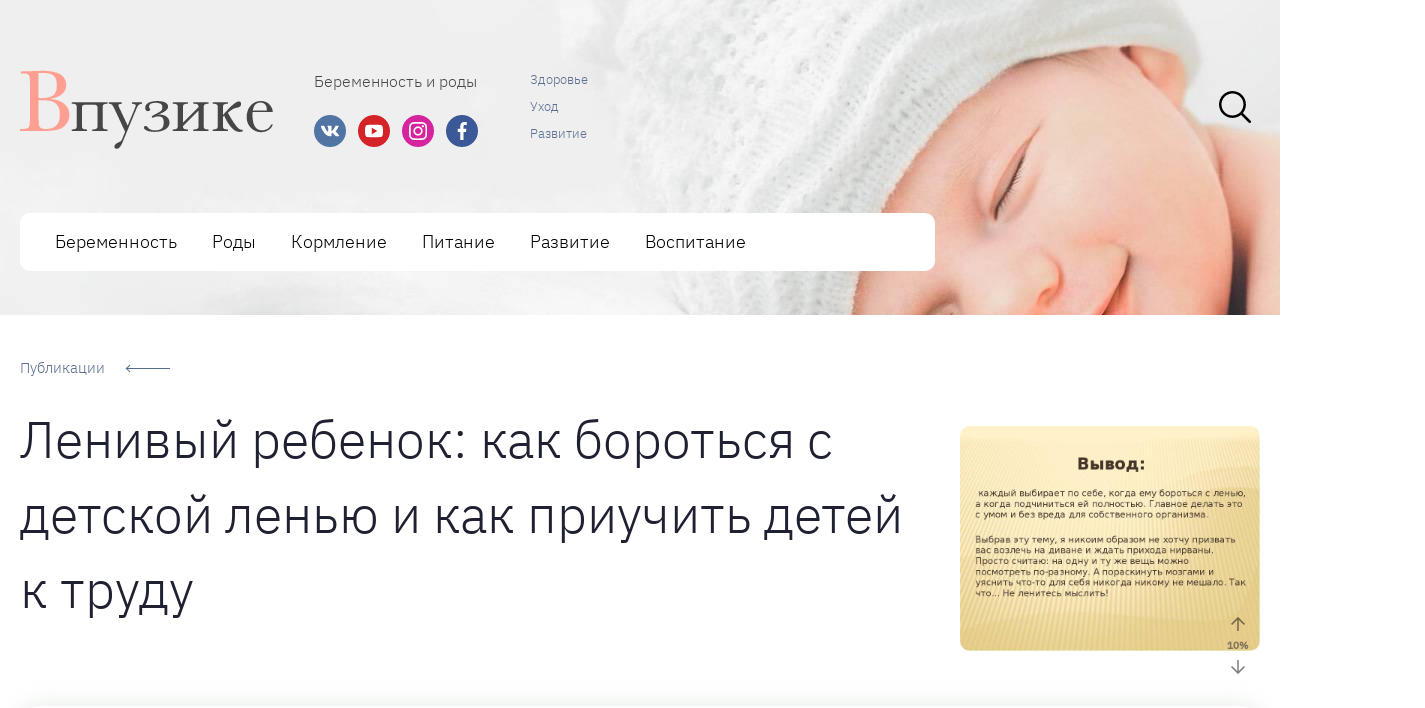

--- FILE ---
content_type: text/html; charset=UTF-8
request_url: https://vpuzike.ru/cto-delat-esli-rebenok-lenivyj-kak-borotsa-s-detskoj-lenu/
body_size: 56822
content:

<!DOCTYPE html>
<html lang="ru-RU" prefix="og: http://ogp.me/ns# article: http://ogp.me/ns/article#  profile: http://ogp.me/ns/profile# fb: http://ogp.me/ns/fb#">

<head><meta charset="UTF-8"><script>if(navigator.userAgent.match(/MSIE|Internet Explorer/i)||navigator.userAgent.match(/Trident\/7\..*?rv:11/i)){var href=document.location.href;if(!href.match(/[?&]nowprocket/)){if(href.indexOf("?")==-1){if(href.indexOf("#")==-1){document.location.href=href+"?nowprocket=1"}else{document.location.href=href.replace("#","?nowprocket=1#")}}else{if(href.indexOf("#")==-1){document.location.href=href+"&nowprocket=1"}else{document.location.href=href.replace("#","&nowprocket=1#")}}}}</script><script>(()=>{class RocketLazyLoadScripts{constructor(){this.v="2.0.4",this.userEvents=["keydown","keyup","mousedown","mouseup","mousemove","mouseover","mouseout","touchmove","touchstart","touchend","touchcancel","wheel","click","dblclick","input"],this.attributeEvents=["onblur","onclick","oncontextmenu","ondblclick","onfocus","onmousedown","onmouseenter","onmouseleave","onmousemove","onmouseout","onmouseover","onmouseup","onmousewheel","onscroll","onsubmit"]}async t(){this.i(),this.o(),/iP(ad|hone)/.test(navigator.userAgent)&&this.h(),this.u(),this.l(this),this.m(),this.k(this),this.p(this),this._(),await Promise.all([this.R(),this.L()]),this.lastBreath=Date.now(),this.S(this),this.P(),this.D(),this.O(),this.M(),await this.C(this.delayedScripts.normal),await this.C(this.delayedScripts.defer),await this.C(this.delayedScripts.async),await this.T(),await this.F(),await this.j(),await this.A(),window.dispatchEvent(new Event("rocket-allScriptsLoaded")),this.everythingLoaded=!0,this.lastTouchEnd&&await new Promise(t=>setTimeout(t,500-Date.now()+this.lastTouchEnd)),this.I(),this.H(),this.U(),this.W()}i(){this.CSPIssue=sessionStorage.getItem("rocketCSPIssue"),document.addEventListener("securitypolicyviolation",t=>{this.CSPIssue||"script-src-elem"!==t.violatedDirective||"data"!==t.blockedURI||(this.CSPIssue=!0,sessionStorage.setItem("rocketCSPIssue",!0))},{isRocket:!0})}o(){window.addEventListener("pageshow",t=>{this.persisted=t.persisted,this.realWindowLoadedFired=!0},{isRocket:!0}),window.addEventListener("pagehide",()=>{this.onFirstUserAction=null},{isRocket:!0})}h(){let t;function e(e){t=e}window.addEventListener("touchstart",e,{isRocket:!0}),window.addEventListener("touchend",function i(o){o.changedTouches[0]&&t.changedTouches[0]&&Math.abs(o.changedTouches[0].pageX-t.changedTouches[0].pageX)<10&&Math.abs(o.changedTouches[0].pageY-t.changedTouches[0].pageY)<10&&o.timeStamp-t.timeStamp<200&&(window.removeEventListener("touchstart",e,{isRocket:!0}),window.removeEventListener("touchend",i,{isRocket:!0}),"INPUT"===o.target.tagName&&"text"===o.target.type||(o.target.dispatchEvent(new TouchEvent("touchend",{target:o.target,bubbles:!0})),o.target.dispatchEvent(new MouseEvent("mouseover",{target:o.target,bubbles:!0})),o.target.dispatchEvent(new PointerEvent("click",{target:o.target,bubbles:!0,cancelable:!0,detail:1,clientX:o.changedTouches[0].clientX,clientY:o.changedTouches[0].clientY})),event.preventDefault()))},{isRocket:!0})}q(t){this.userActionTriggered||("mousemove"!==t.type||this.firstMousemoveIgnored?"keyup"===t.type||"mouseover"===t.type||"mouseout"===t.type||(this.userActionTriggered=!0,this.onFirstUserAction&&this.onFirstUserAction()):this.firstMousemoveIgnored=!0),"click"===t.type&&t.preventDefault(),t.stopPropagation(),t.stopImmediatePropagation(),"touchstart"===this.lastEvent&&"touchend"===t.type&&(this.lastTouchEnd=Date.now()),"click"===t.type&&(this.lastTouchEnd=0),this.lastEvent=t.type,t.composedPath&&t.composedPath()[0].getRootNode()instanceof ShadowRoot&&(t.rocketTarget=t.composedPath()[0]),this.savedUserEvents.push(t)}u(){this.savedUserEvents=[],this.userEventHandler=this.q.bind(this),this.userEvents.forEach(t=>window.addEventListener(t,this.userEventHandler,{passive:!1,isRocket:!0})),document.addEventListener("visibilitychange",this.userEventHandler,{isRocket:!0})}U(){this.userEvents.forEach(t=>window.removeEventListener(t,this.userEventHandler,{passive:!1,isRocket:!0})),document.removeEventListener("visibilitychange",this.userEventHandler,{isRocket:!0}),this.savedUserEvents.forEach(t=>{(t.rocketTarget||t.target).dispatchEvent(new window[t.constructor.name](t.type,t))})}m(){const t="return false",e=Array.from(this.attributeEvents,t=>"data-rocket-"+t),i="["+this.attributeEvents.join("],[")+"]",o="[data-rocket-"+this.attributeEvents.join("],[data-rocket-")+"]",s=(e,i,o)=>{o&&o!==t&&(e.setAttribute("data-rocket-"+i,o),e["rocket"+i]=new Function("event",o),e.setAttribute(i,t))};new MutationObserver(t=>{for(const n of t)"attributes"===n.type&&(n.attributeName.startsWith("data-rocket-")||this.everythingLoaded?n.attributeName.startsWith("data-rocket-")&&this.everythingLoaded&&this.N(n.target,n.attributeName.substring(12)):s(n.target,n.attributeName,n.target.getAttribute(n.attributeName))),"childList"===n.type&&n.addedNodes.forEach(t=>{if(t.nodeType===Node.ELEMENT_NODE)if(this.everythingLoaded)for(const i of[t,...t.querySelectorAll(o)])for(const t of i.getAttributeNames())e.includes(t)&&this.N(i,t.substring(12));else for(const e of[t,...t.querySelectorAll(i)])for(const t of e.getAttributeNames())this.attributeEvents.includes(t)&&s(e,t,e.getAttribute(t))})}).observe(document,{subtree:!0,childList:!0,attributeFilter:[...this.attributeEvents,...e]})}I(){this.attributeEvents.forEach(t=>{document.querySelectorAll("[data-rocket-"+t+"]").forEach(e=>{this.N(e,t)})})}N(t,e){const i=t.getAttribute("data-rocket-"+e);i&&(t.setAttribute(e,i),t.removeAttribute("data-rocket-"+e))}k(t){Object.defineProperty(HTMLElement.prototype,"onclick",{get(){return this.rocketonclick||null},set(e){this.rocketonclick=e,this.setAttribute(t.everythingLoaded?"onclick":"data-rocket-onclick","this.rocketonclick(event)")}})}S(t){function e(e,i){let o=e[i];e[i]=null,Object.defineProperty(e,i,{get:()=>o,set(s){t.everythingLoaded?o=s:e["rocket"+i]=o=s}})}e(document,"onreadystatechange"),e(window,"onload"),e(window,"onpageshow");try{Object.defineProperty(document,"readyState",{get:()=>t.rocketReadyState,set(e){t.rocketReadyState=e},configurable:!0}),document.readyState="loading"}catch(t){console.log("WPRocket DJE readyState conflict, bypassing")}}l(t){this.originalAddEventListener=EventTarget.prototype.addEventListener,this.originalRemoveEventListener=EventTarget.prototype.removeEventListener,this.savedEventListeners=[],EventTarget.prototype.addEventListener=function(e,i,o){o&&o.isRocket||!t.B(e,this)&&!t.userEvents.includes(e)||t.B(e,this)&&!t.userActionTriggered||e.startsWith("rocket-")||t.everythingLoaded?t.originalAddEventListener.call(this,e,i,o):(t.savedEventListeners.push({target:this,remove:!1,type:e,func:i,options:o}),"mouseenter"!==e&&"mouseleave"!==e||t.originalAddEventListener.call(this,e,t.savedUserEvents.push,o))},EventTarget.prototype.removeEventListener=function(e,i,o){o&&o.isRocket||!t.B(e,this)&&!t.userEvents.includes(e)||t.B(e,this)&&!t.userActionTriggered||e.startsWith("rocket-")||t.everythingLoaded?t.originalRemoveEventListener.call(this,e,i,o):t.savedEventListeners.push({target:this,remove:!0,type:e,func:i,options:o})}}J(t,e){this.savedEventListeners=this.savedEventListeners.filter(i=>{let o=i.type,s=i.target||window;return e!==o||t!==s||(this.B(o,s)&&(i.type="rocket-"+o),this.$(i),!1)})}H(){EventTarget.prototype.addEventListener=this.originalAddEventListener,EventTarget.prototype.removeEventListener=this.originalRemoveEventListener,this.savedEventListeners.forEach(t=>this.$(t))}$(t){t.remove?this.originalRemoveEventListener.call(t.target,t.type,t.func,t.options):this.originalAddEventListener.call(t.target,t.type,t.func,t.options)}p(t){let e;function i(e){return t.everythingLoaded?e:e.split(" ").map(t=>"load"===t||t.startsWith("load.")?"rocket-jquery-load":t).join(" ")}function o(o){function s(e){const s=o.fn[e];o.fn[e]=o.fn.init.prototype[e]=function(){return this[0]===window&&t.userActionTriggered&&("string"==typeof arguments[0]||arguments[0]instanceof String?arguments[0]=i(arguments[0]):"object"==typeof arguments[0]&&Object.keys(arguments[0]).forEach(t=>{const e=arguments[0][t];delete arguments[0][t],arguments[0][i(t)]=e})),s.apply(this,arguments),this}}if(o&&o.fn&&!t.allJQueries.includes(o)){const e={DOMContentLoaded:[],"rocket-DOMContentLoaded":[]};for(const t in e)document.addEventListener(t,()=>{e[t].forEach(t=>t())},{isRocket:!0});o.fn.ready=o.fn.init.prototype.ready=function(i){function s(){parseInt(o.fn.jquery)>2?setTimeout(()=>i.bind(document)(o)):i.bind(document)(o)}return"function"==typeof i&&(t.realDomReadyFired?!t.userActionTriggered||t.fauxDomReadyFired?s():e["rocket-DOMContentLoaded"].push(s):e.DOMContentLoaded.push(s)),o([])},s("on"),s("one"),s("off"),t.allJQueries.push(o)}e=o}t.allJQueries=[],o(window.jQuery),Object.defineProperty(window,"jQuery",{get:()=>e,set(t){o(t)}})}P(){const t=new Map;document.write=document.writeln=function(e){const i=document.currentScript,o=document.createRange(),s=i.parentElement;let n=t.get(i);void 0===n&&(n=i.nextSibling,t.set(i,n));const c=document.createDocumentFragment();o.setStart(c,0),c.appendChild(o.createContextualFragment(e)),s.insertBefore(c,n)}}async R(){return new Promise(t=>{this.userActionTriggered?t():this.onFirstUserAction=t})}async L(){return new Promise(t=>{document.addEventListener("DOMContentLoaded",()=>{this.realDomReadyFired=!0,t()},{isRocket:!0})})}async j(){return this.realWindowLoadedFired?Promise.resolve():new Promise(t=>{window.addEventListener("load",t,{isRocket:!0})})}M(){this.pendingScripts=[];this.scriptsMutationObserver=new MutationObserver(t=>{for(const e of t)e.addedNodes.forEach(t=>{"SCRIPT"!==t.tagName||t.noModule||t.isWPRocket||this.pendingScripts.push({script:t,promise:new Promise(e=>{const i=()=>{const i=this.pendingScripts.findIndex(e=>e.script===t);i>=0&&this.pendingScripts.splice(i,1),e()};t.addEventListener("load",i,{isRocket:!0}),t.addEventListener("error",i,{isRocket:!0}),setTimeout(i,1e3)})})})}),this.scriptsMutationObserver.observe(document,{childList:!0,subtree:!0})}async F(){await this.X(),this.pendingScripts.length?(await this.pendingScripts[0].promise,await this.F()):this.scriptsMutationObserver.disconnect()}D(){this.delayedScripts={normal:[],async:[],defer:[]},document.querySelectorAll("script[type$=rocketlazyloadscript]").forEach(t=>{t.hasAttribute("data-rocket-src")?t.hasAttribute("async")&&!1!==t.async?this.delayedScripts.async.push(t):t.hasAttribute("defer")&&!1!==t.defer||"module"===t.getAttribute("data-rocket-type")?this.delayedScripts.defer.push(t):this.delayedScripts.normal.push(t):this.delayedScripts.normal.push(t)})}async _(){await this.L();let t=[];document.querySelectorAll("script[type$=rocketlazyloadscript][data-rocket-src]").forEach(e=>{let i=e.getAttribute("data-rocket-src");if(i&&!i.startsWith("data:")){i.startsWith("//")&&(i=location.protocol+i);try{const o=new URL(i).origin;o!==location.origin&&t.push({src:o,crossOrigin:e.crossOrigin||"module"===e.getAttribute("data-rocket-type")})}catch(t){}}}),t=[...new Map(t.map(t=>[JSON.stringify(t),t])).values()],this.Y(t,"preconnect")}async G(t){if(await this.K(),!0!==t.noModule||!("noModule"in HTMLScriptElement.prototype))return new Promise(e=>{let i;function o(){(i||t).setAttribute("data-rocket-status","executed"),e()}try{if(navigator.userAgent.includes("Firefox/")||""===navigator.vendor||this.CSPIssue)i=document.createElement("script"),[...t.attributes].forEach(t=>{let e=t.nodeName;"type"!==e&&("data-rocket-type"===e&&(e="type"),"data-rocket-src"===e&&(e="src"),i.setAttribute(e,t.nodeValue))}),t.text&&(i.text=t.text),t.nonce&&(i.nonce=t.nonce),i.hasAttribute("src")?(i.addEventListener("load",o,{isRocket:!0}),i.addEventListener("error",()=>{i.setAttribute("data-rocket-status","failed-network"),e()},{isRocket:!0}),setTimeout(()=>{i.isConnected||e()},1)):(i.text=t.text,o()),i.isWPRocket=!0,t.parentNode.replaceChild(i,t);else{const i=t.getAttribute("data-rocket-type"),s=t.getAttribute("data-rocket-src");i?(t.type=i,t.removeAttribute("data-rocket-type")):t.removeAttribute("type"),t.addEventListener("load",o,{isRocket:!0}),t.addEventListener("error",i=>{this.CSPIssue&&i.target.src.startsWith("data:")?(console.log("WPRocket: CSP fallback activated"),t.removeAttribute("src"),this.G(t).then(e)):(t.setAttribute("data-rocket-status","failed-network"),e())},{isRocket:!0}),s?(t.fetchPriority="high",t.removeAttribute("data-rocket-src"),t.src=s):t.src="data:text/javascript;base64,"+window.btoa(unescape(encodeURIComponent(t.text)))}}catch(i){t.setAttribute("data-rocket-status","failed-transform"),e()}});t.setAttribute("data-rocket-status","skipped")}async C(t){const e=t.shift();return e?(e.isConnected&&await this.G(e),this.C(t)):Promise.resolve()}O(){this.Y([...this.delayedScripts.normal,...this.delayedScripts.defer,...this.delayedScripts.async],"preload")}Y(t,e){this.trash=this.trash||[];let i=!0;var o=document.createDocumentFragment();t.forEach(t=>{const s=t.getAttribute&&t.getAttribute("data-rocket-src")||t.src;if(s&&!s.startsWith("data:")){const n=document.createElement("link");n.href=s,n.rel=e,"preconnect"!==e&&(n.as="script",n.fetchPriority=i?"high":"low"),t.getAttribute&&"module"===t.getAttribute("data-rocket-type")&&(n.crossOrigin=!0),t.crossOrigin&&(n.crossOrigin=t.crossOrigin),t.integrity&&(n.integrity=t.integrity),t.nonce&&(n.nonce=t.nonce),o.appendChild(n),this.trash.push(n),i=!1}}),document.head.appendChild(o)}W(){this.trash.forEach(t=>t.remove())}async T(){try{document.readyState="interactive"}catch(t){}this.fauxDomReadyFired=!0;try{await this.K(),this.J(document,"readystatechange"),document.dispatchEvent(new Event("rocket-readystatechange")),await this.K(),document.rocketonreadystatechange&&document.rocketonreadystatechange(),await this.K(),this.J(document,"DOMContentLoaded"),document.dispatchEvent(new Event("rocket-DOMContentLoaded")),await this.K(),this.J(window,"DOMContentLoaded"),window.dispatchEvent(new Event("rocket-DOMContentLoaded"))}catch(t){console.error(t)}}async A(){try{document.readyState="complete"}catch(t){}try{await this.K(),this.J(document,"readystatechange"),document.dispatchEvent(new Event("rocket-readystatechange")),await this.K(),document.rocketonreadystatechange&&document.rocketonreadystatechange(),await this.K(),this.J(window,"load"),window.dispatchEvent(new Event("rocket-load")),await this.K(),window.rocketonload&&window.rocketonload(),await this.K(),this.allJQueries.forEach(t=>t(window).trigger("rocket-jquery-load")),await this.K(),this.J(window,"pageshow");const t=new Event("rocket-pageshow");t.persisted=this.persisted,window.dispatchEvent(t),await this.K(),window.rocketonpageshow&&window.rocketonpageshow({persisted:this.persisted})}catch(t){console.error(t)}}async K(){Date.now()-this.lastBreath>45&&(await this.X(),this.lastBreath=Date.now())}async X(){return document.hidden?new Promise(t=>setTimeout(t)):new Promise(t=>requestAnimationFrame(t))}B(t,e){return e===document&&"readystatechange"===t||(e===document&&"DOMContentLoaded"===t||(e===window&&"DOMContentLoaded"===t||(e===window&&"load"===t||e===window&&"pageshow"===t)))}static run(){(new RocketLazyLoadScripts).t()}}RocketLazyLoadScripts.run()})();</script>
    
    <meta http-equiv="X-UA-Compatible" content="IE=edge">
    <meta name="viewport" content="width=device-width,initial-scale=1,minimum-scale=1,maximum-scale=1">

    <link rel="preload" as="font" type="font/woff2" href="https://vpuzike.ru/wp-content/themes/vine-great/fonts/ibm-plex-sans-v8-latin_cyrillic-300.woff2" crossorigin>
    <link rel="preload" as="font" type="font/woff2" href="https://vpuzike.ru/wp-content/themes/vine-great/fonts/ibm-plex-sans-v8-latin_cyrillic-500.woff2" crossorigin>
    <link rel="preload" as="font" type="font/woff2" href="https://vpuzike.ru/wp-content/themes/vine-great/fonts/montserrat-v15-latin_cyrillic-700.woff2" crossorigin>

    <link rel="preload" as="image" href="https://vpuzike.ru/wp-content/uploads/2021/06/logo2.png">

            <link rel="preload" as="image" href="https://vpuzike.ru/wp-content/uploads/2021/06/bg-top.jpg">
            
    <script type="rocketlazyloadscript">
    var block_classes = ["content_rb", "cnt32_rl_bg_str", "rl_cnt_bg"];

    function addAttrItem(className) {
        if (document.querySelector("." + className) && !block_classes.includes(className)) {
            block_classes.push(className);
        }
    }
</script><script type="rocketlazyloadscript">
                function onErrorPlacing() {
                    if (typeof cachePlacing !== 'undefined' && typeof cachePlacing === 'function' && typeof window.jsInputerLaunch !== 'undefined' && [15, 10].includes(window.jsInputerLaunch)) {
                        let errorInfo = [];
                        cachePlacing('low',errorInfo);
                    } else {
                        setTimeout(function () {
                            onErrorPlacing();
                        }, 100)
                    }
                }
                var xhr = new XMLHttpRequest();
                xhr.open('GET',"//newrotatormarch23.bid/51wy.json",true);
                xhr.setRequestHeader("Content-type", "application/x-www-form-urlencoded");
                xhr.onreadystatechange = function() {
                    if (xhr.status != 200) {
                        if (xhr.statusText != 'abort') {
                            onErrorPlacing();
                        }
                    }
                };
                xhr.send();
            </script><script type="rocketlazyloadscript" data-rocket-type="text/javascript" data-rocket-src="//vpuzike.ru/wp-content/51wy.js?ver=1.1.3" id="51wy-js" async=""></script><script type="rocketlazyloadscript">console.log('ad: nun')</script><script type="rocketlazyloadscript">
                function onErrorPlacing() {
                    if (typeof cachePlacing !== 'undefined' && typeof cachePlacing === 'function' && typeof window.jsInputerLaunch !== 'undefined' && [15, 10].includes(window.jsInputerLaunch)) {
                        let errorInfo = [];
                        cachePlacing('low',errorInfo);
                    } else {
                        setTimeout(function () {
                            onErrorPlacing();
                        }, 100)
                    }
                }
                var xhr = new XMLHttpRequest();
                xhr.open('GET',"//newrotatormarch23.bid/51wy.min.js",true);
                xhr.setRequestHeader("Content-type", "application/x-www-form-urlencoded");
                xhr.onreadystatechange = function() {
                    if (xhr.status != 200) {
                        if (xhr.statusText != 'abort') {
                            onErrorPlacing();
                        }
                    }
                };
                xhr.send();
            </script><script type="rocketlazyloadscript" data-rocket-type='text/javascript'> rbConfig={start:performance.now(),rbDomain:'newrotatormarch23.bid',rotator:'51wy'};token=localStorage.getItem('51wy')||(1e6+'').replace(/[018]/g, c => (c ^ crypto.getRandomValues(new Uint8Array(1))[0] & 15 >> c / 4).toString(16));rsdfhse=document.createElement('script'); rsdfhse.setAttribute('src','//newrotatormarch23.bid/51wy.min.js?'+token);rsdfhse.setAttribute('async','async');rsdfhse.setAttribute('type','text/javascript');document.head.appendChild(rsdfhse); localStorage.setItem('51wy', token);</script><meta name='robots' content='max-image-preview:large' />
	<style>img:is([sizes="auto" i], [sizes^="auto," i]) { contain-intrinsic-size: 3000px 1500px }</style>
	<link rel="preload" href="https://vpuzike.ru/wp-content/plugins/rate-my-post/public/css/fonts/ratemypost.ttf" type="font/ttf" as="font" crossorigin="anonymous">
	<!-- This site is optimized with the Yoast SEO plugin v14.8 - https://yoast.com/wordpress/plugins/seo/ -->
	<title>Что делать, если ребенок ленивый: как бороться с детской ленью</title>
	<meta name="description" content="Узнайте как отучить ребенка от лени без криков. С нами ваш ребенок престанет быть ленивым. Блог Академии AMAKids | Академия AMAKids" />
	<meta name="robots" content="index, follow" />
	<meta name="googlebot" content="index, follow, max-snippet:-1, max-image-preview:large, max-video-preview:-1" />
	<meta name="bingbot" content="index, follow, max-snippet:-1, max-image-preview:large, max-video-preview:-1" />
	<link rel="canonical" href="https://vpuzike.ru/cto-delat-esli-rebenok-lenivyj-kak-borotsa-s-detskoj-lenu/" />
	<meta property="og:locale" content="ru_RU" />
	<meta property="og:type" content="article" />
	<meta property="og:title" content="Что делать, если ребенок ленивый: как бороться с детской ленью" />
	<meta property="og:description" content="Узнайте как отучить ребенка от лени без криков. С нами ваш ребенок престанет быть ленивым. Блог Академии AMAKids | Академия AMAKids" />
	<meta property="og:url" content="https://vpuzike.ru/cto-delat-esli-rebenok-lenivyj-kak-borotsa-s-detskoj-lenu/" />
	<meta property="og:site_name" content="В пузике – Портал для мам о малышах" />
	<meta property="article:published_time" content="2021-06-04T00:00:00+00:00" />
	<meta property="article:modified_time" content="2021-06-09T10:38:58+00:00" />
	<meta property="og:image" content="https://vpuzike.ru/wp-content/uploads/d/d/3/dd326f6c9c234502a60efcb773e9f6c3.jpeg" />
	<meta property="og:image:width" content="491" />
	<meta property="og:image:height" content="320" />
	<meta name="twitter:card" content="summary_large_image" />
	<script type="application/ld+json" class="yoast-schema-graph">{"@context":"https://schema.org","@graph":[{"@type":"WebSite","@id":"https://vpuzike.ru/#website","url":"https://vpuzike.ru/","name":"\u0412 \u043f\u0443\u0437\u0438\u043a\u0435 \u2013 \u041f\u043e\u0440\u0442\u0430\u043b \u0434\u043b\u044f \u043c\u0430\u043c \u043e \u043c\u0430\u043b\u044b\u0448\u0430\u0445","description":"\u0411\u0435\u0440\u0435\u043c\u0435\u043d\u043d\u043e\u0441\u0442\u044c \u0438 \u0440\u043e\u0434\u044b","potentialAction":[{"@type":"SearchAction","target":"https://vpuzike.ru/?s={search_term_string}","query-input":"required name=search_term_string"}],"inLanguage":"ru-RU"},{"@type":"ImageObject","@id":"https://vpuzike.ru/cto-delat-esli-rebenok-lenivyj-kak-borotsa-s-detskoj-lenu/#primaryimage","inLanguage":"ru-RU","url":"https://vpuzike.ru/wp-content/uploads/d/d/3/dd326f6c9c234502a60efcb773e9f6c3.jpeg","width":491,"height":320,"caption":"\u041a\u0430\u043a \u0431\u043e\u0440\u043e\u0442\u044c\u0441\u044f \u0441 \u0434\u0435\u0442\u0441\u043a\u043e\u0439 \u043b\u0435\u043d\u044c\u044e?"},{"@type":"WebPage","@id":"https://vpuzike.ru/cto-delat-esli-rebenok-lenivyj-kak-borotsa-s-detskoj-lenu/#webpage","url":"https://vpuzike.ru/cto-delat-esli-rebenok-lenivyj-kak-borotsa-s-detskoj-lenu/","name":"\u0427\u0442\u043e \u0434\u0435\u043b\u0430\u0442\u044c, \u0435\u0441\u043b\u0438 \u0440\u0435\u0431\u0435\u043d\u043e\u043a \u043b\u0435\u043d\u0438\u0432\u044b\u0439: \u043a\u0430\u043a \u0431\u043e\u0440\u043e\u0442\u044c\u0441\u044f \u0441 \u0434\u0435\u0442\u0441\u043a\u043e\u0439 \u043b\u0435\u043d\u044c\u044e","isPartOf":{"@id":"https://vpuzike.ru/#website"},"primaryImageOfPage":{"@id":"https://vpuzike.ru/cto-delat-esli-rebenok-lenivyj-kak-borotsa-s-detskoj-lenu/#primaryimage"},"datePublished":"2021-06-04T00:00:00+00:00","dateModified":"2021-06-09T10:38:58+00:00","author":{"@id":""},"description":"\u0423\u0437\u043d\u0430\u0439\u0442\u0435 \u043a\u0430\u043a \u043e\u0442\u0443\u0447\u0438\u0442\u044c \u0440\u0435\u0431\u0435\u043d\u043a\u0430 \u043e\u0442 \u043b\u0435\u043d\u0438 \u0431\u0435\u0437 \u043a\u0440\u0438\u043a\u043e\u0432. \u0421 \u043d\u0430\u043c\u0438 \u0432\u0430\u0448 \u0440\u0435\u0431\u0435\u043d\u043e\u043a \u043f\u0440\u0435\u0441\u0442\u0430\u043d\u0435\u0442 \u0431\u044b\u0442\u044c \u043b\u0435\u043d\u0438\u0432\u044b\u043c. \u0411\u043b\u043e\u0433 \u0410\u043a\u0430\u0434\u0435\u043c\u0438\u0438 AMAKids | \u0410\u043a\u0430\u0434\u0435\u043c\u0438\u044f AMAKids","inLanguage":"ru-RU","potentialAction":[{"@type":"ReadAction","target":["https://vpuzike.ru/cto-delat-esli-rebenok-lenivyj-kak-borotsa-s-detskoj-lenu/"]}]},{"@type":"Person","@id":""}]}</script>
	<!-- / Yoast SEO plugin. -->



<link rel='stylesheet' id='fotorama.css-css' href='https://vpuzike.ru/wp-content/plugins/fotorama/fotorama.css?ver=6.8.3' type='text/css' media='all' />
<link rel='stylesheet' id='fotorama-wp.css-css' href='https://vpuzike.ru/wp-content/plugins/fotorama/fotorama-wp.css?ver=6.8.3' type='text/css' media='all' />
<style id='classic-theme-styles-inline-css' type='text/css'>
/*! This file is auto-generated */
.wp-block-button__link{color:#fff;background-color:#32373c;border-radius:9999px;box-shadow:none;text-decoration:none;padding:calc(.667em + 2px) calc(1.333em + 2px);font-size:1.125em}.wp-block-file__button{background:#32373c;color:#fff;text-decoration:none}
</style>
<link rel='stylesheet' id='rate-my-post-css' href='https://vpuzike.ru/wp-content/plugins/rate-my-post/public/css/rate-my-post.min.css?ver=4.4.3' type='text/css' media='all' />
<style id='rate-my-post-inline-css' type='text/css'>
.rmp-icon--full-highlight {color: #ffd06a;}.rmp-icon--half-highlight {  background: -webkit-gradient(linear, left top, right top, color-stop(50%, #ffd06a), color-stop(50%, #ccc));  background: linear-gradient(to right, #ffd06a 50%, #ccc 50%);-webkit-background-clip: text;-webkit-text-fill-color: transparent;}.rmp-rating-widget .rmp-icon--processing-rating {color: #ffd06a;  -webkit-background-clip: initial;  -webkit-text-fill-color: initial;  background: transparent;}.rmp-rating-widget .rmp-icon--ratings {  font-size: 23px;}
.rmp-icon--full-highlight {color: #ffd06a;}.rmp-icon--half-highlight {  background: -webkit-gradient(linear, left top, right top, color-stop(50%, #ffd06a), color-stop(50%, #ccc));  background: linear-gradient(to right, #ffd06a 50%, #ccc 50%);-webkit-background-clip: text;-webkit-text-fill-color: transparent;}.rmp-rating-widget .rmp-icon--processing-rating {color: #ffd06a;  -webkit-background-clip: initial;  -webkit-text-fill-color: initial;  background: transparent;}.rmp-rating-widget .rmp-icon--ratings {  font-size: 23px;}
</style>
<style id='global-styles-inline-css' type='text/css'>
:root{--wp--preset--aspect-ratio--square: 1;--wp--preset--aspect-ratio--4-3: 4/3;--wp--preset--aspect-ratio--3-4: 3/4;--wp--preset--aspect-ratio--3-2: 3/2;--wp--preset--aspect-ratio--2-3: 2/3;--wp--preset--aspect-ratio--16-9: 16/9;--wp--preset--aspect-ratio--9-16: 9/16;--wp--preset--color--black: #000000;--wp--preset--color--cyan-bluish-gray: #abb8c3;--wp--preset--color--white: #ffffff;--wp--preset--color--pale-pink: #f78da7;--wp--preset--color--vivid-red: #cf2e2e;--wp--preset--color--luminous-vivid-orange: #ff6900;--wp--preset--color--luminous-vivid-amber: #fcb900;--wp--preset--color--light-green-cyan: #7bdcb5;--wp--preset--color--vivid-green-cyan: #00d084;--wp--preset--color--pale-cyan-blue: #8ed1fc;--wp--preset--color--vivid-cyan-blue: #0693e3;--wp--preset--color--vivid-purple: #9b51e0;--wp--preset--gradient--vivid-cyan-blue-to-vivid-purple: linear-gradient(135deg,rgba(6,147,227,1) 0%,rgb(155,81,224) 100%);--wp--preset--gradient--light-green-cyan-to-vivid-green-cyan: linear-gradient(135deg,rgb(122,220,180) 0%,rgb(0,208,130) 100%);--wp--preset--gradient--luminous-vivid-amber-to-luminous-vivid-orange: linear-gradient(135deg,rgba(252,185,0,1) 0%,rgba(255,105,0,1) 100%);--wp--preset--gradient--luminous-vivid-orange-to-vivid-red: linear-gradient(135deg,rgba(255,105,0,1) 0%,rgb(207,46,46) 100%);--wp--preset--gradient--very-light-gray-to-cyan-bluish-gray: linear-gradient(135deg,rgb(238,238,238) 0%,rgb(169,184,195) 100%);--wp--preset--gradient--cool-to-warm-spectrum: linear-gradient(135deg,rgb(74,234,220) 0%,rgb(151,120,209) 20%,rgb(207,42,186) 40%,rgb(238,44,130) 60%,rgb(251,105,98) 80%,rgb(254,248,76) 100%);--wp--preset--gradient--blush-light-purple: linear-gradient(135deg,rgb(255,206,236) 0%,rgb(152,150,240) 100%);--wp--preset--gradient--blush-bordeaux: linear-gradient(135deg,rgb(254,205,165) 0%,rgb(254,45,45) 50%,rgb(107,0,62) 100%);--wp--preset--gradient--luminous-dusk: linear-gradient(135deg,rgb(255,203,112) 0%,rgb(199,81,192) 50%,rgb(65,88,208) 100%);--wp--preset--gradient--pale-ocean: linear-gradient(135deg,rgb(255,245,203) 0%,rgb(182,227,212) 50%,rgb(51,167,181) 100%);--wp--preset--gradient--electric-grass: linear-gradient(135deg,rgb(202,248,128) 0%,rgb(113,206,126) 100%);--wp--preset--gradient--midnight: linear-gradient(135deg,rgb(2,3,129) 0%,rgb(40,116,252) 100%);--wp--preset--font-size--small: 13px;--wp--preset--font-size--medium: 20px;--wp--preset--font-size--large: 36px;--wp--preset--font-size--x-large: 42px;--wp--preset--spacing--20: 0.44rem;--wp--preset--spacing--30: 0.67rem;--wp--preset--spacing--40: 1rem;--wp--preset--spacing--50: 1.5rem;--wp--preset--spacing--60: 2.25rem;--wp--preset--spacing--70: 3.38rem;--wp--preset--spacing--80: 5.06rem;--wp--preset--shadow--natural: 6px 6px 9px rgba(0, 0, 0, 0.2);--wp--preset--shadow--deep: 12px 12px 50px rgba(0, 0, 0, 0.4);--wp--preset--shadow--sharp: 6px 6px 0px rgba(0, 0, 0, 0.2);--wp--preset--shadow--outlined: 6px 6px 0px -3px rgba(255, 255, 255, 1), 6px 6px rgba(0, 0, 0, 1);--wp--preset--shadow--crisp: 6px 6px 0px rgba(0, 0, 0, 1);}:where(.is-layout-flex){gap: 0.5em;}:where(.is-layout-grid){gap: 0.5em;}body .is-layout-flex{display: flex;}.is-layout-flex{flex-wrap: wrap;align-items: center;}.is-layout-flex > :is(*, div){margin: 0;}body .is-layout-grid{display: grid;}.is-layout-grid > :is(*, div){margin: 0;}:where(.wp-block-columns.is-layout-flex){gap: 2em;}:where(.wp-block-columns.is-layout-grid){gap: 2em;}:where(.wp-block-post-template.is-layout-flex){gap: 1.25em;}:where(.wp-block-post-template.is-layout-grid){gap: 1.25em;}.has-black-color{color: var(--wp--preset--color--black) !important;}.has-cyan-bluish-gray-color{color: var(--wp--preset--color--cyan-bluish-gray) !important;}.has-white-color{color: var(--wp--preset--color--white) !important;}.has-pale-pink-color{color: var(--wp--preset--color--pale-pink) !important;}.has-vivid-red-color{color: var(--wp--preset--color--vivid-red) !important;}.has-luminous-vivid-orange-color{color: var(--wp--preset--color--luminous-vivid-orange) !important;}.has-luminous-vivid-amber-color{color: var(--wp--preset--color--luminous-vivid-amber) !important;}.has-light-green-cyan-color{color: var(--wp--preset--color--light-green-cyan) !important;}.has-vivid-green-cyan-color{color: var(--wp--preset--color--vivid-green-cyan) !important;}.has-pale-cyan-blue-color{color: var(--wp--preset--color--pale-cyan-blue) !important;}.has-vivid-cyan-blue-color{color: var(--wp--preset--color--vivid-cyan-blue) !important;}.has-vivid-purple-color{color: var(--wp--preset--color--vivid-purple) !important;}.has-black-background-color{background-color: var(--wp--preset--color--black) !important;}.has-cyan-bluish-gray-background-color{background-color: var(--wp--preset--color--cyan-bluish-gray) !important;}.has-white-background-color{background-color: var(--wp--preset--color--white) !important;}.has-pale-pink-background-color{background-color: var(--wp--preset--color--pale-pink) !important;}.has-vivid-red-background-color{background-color: var(--wp--preset--color--vivid-red) !important;}.has-luminous-vivid-orange-background-color{background-color: var(--wp--preset--color--luminous-vivid-orange) !important;}.has-luminous-vivid-amber-background-color{background-color: var(--wp--preset--color--luminous-vivid-amber) !important;}.has-light-green-cyan-background-color{background-color: var(--wp--preset--color--light-green-cyan) !important;}.has-vivid-green-cyan-background-color{background-color: var(--wp--preset--color--vivid-green-cyan) !important;}.has-pale-cyan-blue-background-color{background-color: var(--wp--preset--color--pale-cyan-blue) !important;}.has-vivid-cyan-blue-background-color{background-color: var(--wp--preset--color--vivid-cyan-blue) !important;}.has-vivid-purple-background-color{background-color: var(--wp--preset--color--vivid-purple) !important;}.has-black-border-color{border-color: var(--wp--preset--color--black) !important;}.has-cyan-bluish-gray-border-color{border-color: var(--wp--preset--color--cyan-bluish-gray) !important;}.has-white-border-color{border-color: var(--wp--preset--color--white) !important;}.has-pale-pink-border-color{border-color: var(--wp--preset--color--pale-pink) !important;}.has-vivid-red-border-color{border-color: var(--wp--preset--color--vivid-red) !important;}.has-luminous-vivid-orange-border-color{border-color: var(--wp--preset--color--luminous-vivid-orange) !important;}.has-luminous-vivid-amber-border-color{border-color: var(--wp--preset--color--luminous-vivid-amber) !important;}.has-light-green-cyan-border-color{border-color: var(--wp--preset--color--light-green-cyan) !important;}.has-vivid-green-cyan-border-color{border-color: var(--wp--preset--color--vivid-green-cyan) !important;}.has-pale-cyan-blue-border-color{border-color: var(--wp--preset--color--pale-cyan-blue) !important;}.has-vivid-cyan-blue-border-color{border-color: var(--wp--preset--color--vivid-cyan-blue) !important;}.has-vivid-purple-border-color{border-color: var(--wp--preset--color--vivid-purple) !important;}.has-vivid-cyan-blue-to-vivid-purple-gradient-background{background: var(--wp--preset--gradient--vivid-cyan-blue-to-vivid-purple) !important;}.has-light-green-cyan-to-vivid-green-cyan-gradient-background{background: var(--wp--preset--gradient--light-green-cyan-to-vivid-green-cyan) !important;}.has-luminous-vivid-amber-to-luminous-vivid-orange-gradient-background{background: var(--wp--preset--gradient--luminous-vivid-amber-to-luminous-vivid-orange) !important;}.has-luminous-vivid-orange-to-vivid-red-gradient-background{background: var(--wp--preset--gradient--luminous-vivid-orange-to-vivid-red) !important;}.has-very-light-gray-to-cyan-bluish-gray-gradient-background{background: var(--wp--preset--gradient--very-light-gray-to-cyan-bluish-gray) !important;}.has-cool-to-warm-spectrum-gradient-background{background: var(--wp--preset--gradient--cool-to-warm-spectrum) !important;}.has-blush-light-purple-gradient-background{background: var(--wp--preset--gradient--blush-light-purple) !important;}.has-blush-bordeaux-gradient-background{background: var(--wp--preset--gradient--blush-bordeaux) !important;}.has-luminous-dusk-gradient-background{background: var(--wp--preset--gradient--luminous-dusk) !important;}.has-pale-ocean-gradient-background{background: var(--wp--preset--gradient--pale-ocean) !important;}.has-electric-grass-gradient-background{background: var(--wp--preset--gradient--electric-grass) !important;}.has-midnight-gradient-background{background: var(--wp--preset--gradient--midnight) !important;}.has-small-font-size{font-size: var(--wp--preset--font-size--small) !important;}.has-medium-font-size{font-size: var(--wp--preset--font-size--medium) !important;}.has-large-font-size{font-size: var(--wp--preset--font-size--large) !important;}.has-x-large-font-size{font-size: var(--wp--preset--font-size--x-large) !important;}
:where(.wp-block-post-template.is-layout-flex){gap: 1.25em;}:where(.wp-block-post-template.is-layout-grid){gap: 1.25em;}
:where(.wp-block-columns.is-layout-flex){gap: 2em;}:where(.wp-block-columns.is-layout-grid){gap: 2em;}
:root :where(.wp-block-pullquote){font-size: 1.5em;line-height: 1.6;}
</style>
<link rel='stylesheet' id='main-css' href='https://vpuzike.ru/wp-content/themes/vine-great/css/main.css?ver=6.8.3' type='text/css' media='all' />
<style id='main-inline-css' type='text/css'>

		:root {
            --main: #adbc4a;
            --main2: #000;
            --menu: #fff;
            --menu_color: #000;
            --accent: #f29e2a;
            --accent2: #5a6e8f;
            --grad1: #eef6ff;
            --grad2: #f3f7e3;
        }
        .site-header {
            --accent2: #5a6e8f;
        }
        @media screen and (min-width: 1141px) {
            .site-header {
                --width: 915px;
            }
        }
        .image-block:before {
            background-image: url(https://vpuzike.ru/wp-content/themes/vine-great/img/block.png);
        }
</style>
<link rel='stylesheet' id='sidebar-css' href='https://vpuzike.ru/wp-content/themes/vine-great/css/sidebar.css?ver=0.1.3' type='text/css' media='all' />
<link rel='stylesheet' id='fancybox-css' href='https://vpuzike.ru/wp-content/plugins/easy-fancybox/fancybox/1.5.4/jquery.fancybox.min.css?ver=6.8.3' type='text/css' media='screen' />
<script type="rocketlazyloadscript" data-rocket-type="text/javascript" data-rocket-src="https://vpuzike.ru/wp-includes/js/jquery/jquery.min.js?ver=3.7.1" id="jquery-core-js"></script>
<script type="rocketlazyloadscript" data-rocket-type="text/javascript" data-rocket-src="https://vpuzike.ru/wp-content/plugins/fotorama/fotorama.js?ver=6.8.3" id="fotorama.js-js" data-rocket-defer defer></script>
<script type="rocketlazyloadscript" data-rocket-type="text/javascript" data-rocket-src="https://vpuzike.ru/wp-content/plugins/fotoramaDefaults.js?ver=6.8.3" id="fotoramaDefaults.js-js" data-rocket-defer defer></script>
<script type="rocketlazyloadscript" data-rocket-type="text/javascript" data-rocket-src="https://vpuzike.ru/wp-content/plugins/fotorama/fotorama-wp.js?ver=6.8.3" id="fotorama-wp.js-js" data-rocket-defer defer></script>
<style>.pseudo-clearfy-link { color: #008acf; cursor: pointer;}.pseudo-clearfy-link:hover { text-decoration: none;}</style><script type="rocketlazyloadscript" data-ad-client="ca-pub-5778252166041275" async data-rocket-src="https://pagead2.googlesyndication.com/pagead/js/adsbygoogle.js"></script>

<!-- Yandex.Metrika counter --> <script type="rocketlazyloadscript" data-rocket-type="text/javascript"> (function(m,e,t,r,i,k,a){m[i]=m[i]||function(){(m[i].a=m[i].a||[]).push(arguments)}; m[i].l=1*new Date();k=e.createElement(t),a=e.getElementsByTagName(t)[0],k.async=1,k.src=r,a.parentNode.insertBefore(k,a)}) (window, document, "script", "https://cdn.jsdelivr.net/npm/yandex-metrica-watch/tag.js", "ym"); ym(79189243, "init", { clickmap:true, trackLinks:true, accurateTrackBounce:true }); </script> <noscript><div><img src="https://mc.yandex.ru/watch/79189243" style="position:absolute; left:-9999px;" alt="" /></div></noscript> <!-- /Yandex.Metrika counter -->

<script type="rocketlazyloadscript" async data-rocket-src="//hsgdyq.com/c3fl71291vil/m0p30y/hq8/786uvq/867kyppm.php"></script>

<!-- Yandex.RTB -->
<script type="rocketlazyloadscript">window.yaContextCb=window.yaContextCb||[]</script>
<script type="rocketlazyloadscript" data-rocket-src="https://yandex.ru/ads/system/context.js" async></script><link rel="icon" href="https://vpuzike.ru/wp-content/uploads/2021/06/cropped-favicin-32x32.png" sizes="32x32" />
<link rel="icon" href="https://vpuzike.ru/wp-content/uploads/2021/06/cropped-favicin-192x192.png" sizes="192x192" />
<link rel="apple-touch-icon" href="https://vpuzike.ru/wp-content/uploads/2021/06/cropped-favicin-180x180.png" />
<meta name="msapplication-TileImage" content="https://vpuzike.ru/wp-content/uploads/2021/06/cropped-favicin-270x270.png" />


<style>
    .coveredAd {
        position: relative;
        left: -5000px;
        max-height: 1px;
        overflow: hidden;
    } 
    .content_pointer_class {
        display: block !important;
        width: 100% !important;
    }
    .rfwp_removedMarginTop {
        margin-top: 0 !important;
    }
    .rfwp_removedMarginBottom {
        margin-bottom: 0 !important;
    }
</style>
            <script type="rocketlazyloadscript">
            var cou1 = 0;
            if (typeof blockSettingArray==="undefined") {
                var blockSettingArray = [];
            } else {
                if (Array.isArray(blockSettingArray)) {
                    cou1 = blockSettingArray.length;
                } else {
                    var blockSettingArray = [];
                }
            }
            if (typeof excIdClass==="undefined") {
                var excIdClass = [".percentPointerClass",".content_rb",".cnt32_rl_bg_str",".rl_cnt_bg",".addedInserting","#toc_container","table","blockquote"];
            }
            if (typeof blockDuplicate==="undefined") {
                var blockDuplicate = "no";
            }                        
            if (typeof obligatoryMargin==="undefined") {
                var obligatoryMargin = 0;
            }
            
            if (typeof tagsListForTextLength==="undefined") {
                var tagsListForTextLength = ["P","H1","H2","H3","H4","H5","H6","DIV","BLOCKQUOTE","INDEX","ARTICLE","SECTION"];
            }                        
            blockSettingArray[cou1] = [];
blockSettingArray[cou1]["minSymbols"] = 0;
blockSettingArray[cou1]["maxSymbols"] = 0;
blockSettingArray[cou1]["minHeaders"] = 0;
blockSettingArray[cou1]["maxHeaders"] = 0;
blockSettingArray[cou1]["showNoElement"] = 0;
blockSettingArray[cou1]["id"] = '102'; 
blockSettingArray[cou1]["sc"] = '0'; 
blockSettingArray[cou1]["text"] = '<div class=\"rl_cnt_bg\" data-id=\"283742\"></div>'; 
blockSettingArray[cou1]["setting_type"] = 1; 
blockSettingArray[cou1]["rb_under"] = 745679; 
blockSettingArray[cou1]["elementCss"] = "default"; 
blockSettingArray[cou1]["element"] = "h1"; 
blockSettingArray[cou1]["elementPosition"] = 0; 
blockSettingArray[cou1]["elementPlace"] = 1; 
cou1++;
blockSettingArray[cou1] = [];
blockSettingArray[cou1]["minSymbols"] = 0;
blockSettingArray[cou1]["maxSymbols"] = 0;
blockSettingArray[cou1]["minHeaders"] = 0;
blockSettingArray[cou1]["maxHeaders"] = 0;
blockSettingArray[cou1]["showNoElement"] = 0;
blockSettingArray[cou1]["id"] = '103'; 
blockSettingArray[cou1]["sc"] = '0'; 
blockSettingArray[cou1]["text"] = '<div class=\"rl_cnt_bg\" data-id=\"283745\"></div>'; 
blockSettingArray[cou1]["setting_type"] = 1; 
blockSettingArray[cou1]["rb_under"] = 954083; 
blockSettingArray[cou1]["elementCss"] = "default"; 
blockSettingArray[cou1]["element"] = "h2"; 
blockSettingArray[cou1]["elementPosition"] = 0; 
blockSettingArray[cou1]["elementPlace"] = 1; 
cou1++;
blockSettingArray[cou1] = [];
blockSettingArray[cou1]["minSymbols"] = 0;
blockSettingArray[cou1]["maxSymbols"] = 0;
blockSettingArray[cou1]["minHeaders"] = 0;
blockSettingArray[cou1]["maxHeaders"] = 0;
blockSettingArray[cou1]["showNoElement"] = 0;
blockSettingArray[cou1]["id"] = '104'; 
blockSettingArray[cou1]["sc"] = '0'; 
blockSettingArray[cou1]["text"] = '<div class=\"rl_cnt_bg\" data-id=\"283746\"></div>'; 
blockSettingArray[cou1]["setting_type"] = 7; 
blockSettingArray[cou1]["rb_under"] = 570883; 
blockSettingArray[cou1]["elementCss"] = "default"; 
blockSettingArray[cou1]["elementPlace"] = 300; 
cou1++;
blockSettingArray[cou1] = [];
blockSettingArray[cou1]["minSymbols"] = 0;
blockSettingArray[cou1]["maxSymbols"] = 0;
blockSettingArray[cou1]["minHeaders"] = 0;
blockSettingArray[cou1]["maxHeaders"] = 0;
blockSettingArray[cou1]["showNoElement"] = 0;
blockSettingArray[cou1]["id"] = '105'; 
blockSettingArray[cou1]["sc"] = '0'; 
blockSettingArray[cou1]["text"] = '<div class=\"rl_cnt_bg\" data-id=\"283747\"></div>'; 
blockSettingArray[cou1]["setting_type"] = 7; 
blockSettingArray[cou1]["rb_under"] = 474848; 
blockSettingArray[cou1]["elementCss"] = "default"; 
blockSettingArray[cou1]["elementPlace"] = 900; 
cou1++;
blockSettingArray[cou1] = [];
blockSettingArray[cou1]["minSymbols"] = 0;
blockSettingArray[cou1]["maxSymbols"] = 0;
blockSettingArray[cou1]["minHeaders"] = 0;
blockSettingArray[cou1]["maxHeaders"] = 0;
blockSettingArray[cou1]["showNoElement"] = 0;
blockSettingArray[cou1]["id"] = '106'; 
blockSettingArray[cou1]["sc"] = '0'; 
blockSettingArray[cou1]["text"] = '<div class=\"rl_cnt_bg\" data-id=\"283748\"></div>'; 
blockSettingArray[cou1]["setting_type"] = 7; 
blockSettingArray[cou1]["rb_under"] = 799515; 
blockSettingArray[cou1]["elementCss"] = "default"; 
blockSettingArray[cou1]["elementPlace"] = 1800; 
cou1++;
blockSettingArray[cou1] = [];
blockSettingArray[cou1]["minSymbols"] = 0;
blockSettingArray[cou1]["maxSymbols"] = 0;
blockSettingArray[cou1]["minHeaders"] = 0;
blockSettingArray[cou1]["maxHeaders"] = 0;
blockSettingArray[cou1]["showNoElement"] = 0;
blockSettingArray[cou1]["id"] = '107'; 
blockSettingArray[cou1]["sc"] = '0'; 
blockSettingArray[cou1]["text"] = '<div class=\"rl_cnt_bg\" data-id=\"283749\"></div>'; 
blockSettingArray[cou1]["setting_type"] = 7; 
blockSettingArray[cou1]["rb_under"] = 373712; 
blockSettingArray[cou1]["elementCss"] = "default"; 
blockSettingArray[cou1]["elementPlace"] = 2700; 
cou1++;
blockSettingArray[cou1] = [];
blockSettingArray[cou1]["minSymbols"] = 0;
blockSettingArray[cou1]["maxSymbols"] = 0;
blockSettingArray[cou1]["minHeaders"] = 0;
blockSettingArray[cou1]["maxHeaders"] = 0;
blockSettingArray[cou1]["showNoElement"] = 0;
blockSettingArray[cou1]["id"] = '108'; 
blockSettingArray[cou1]["sc"] = '0'; 
blockSettingArray[cou1]["text"] = '<div class=\"rl_cnt_bg\" data-id=\"283750\"></div>'; 
blockSettingArray[cou1]["setting_type"] = 7; 
blockSettingArray[cou1]["rb_under"] = 756205; 
blockSettingArray[cou1]["elementCss"] = "default"; 
blockSettingArray[cou1]["elementPlace"] = 3600; 
cou1++;
blockSettingArray[cou1] = [];
blockSettingArray[cou1]["minSymbols"] = 0;
blockSettingArray[cou1]["maxSymbols"] = 0;
blockSettingArray[cou1]["minHeaders"] = 0;
blockSettingArray[cou1]["maxHeaders"] = 0;
blockSettingArray[cou1]["showNoElement"] = 0;
blockSettingArray[cou1]["id"] = '109'; 
blockSettingArray[cou1]["sc"] = '0'; 
blockSettingArray[cou1]["text"] = '<div class=\"rl_cnt_bg\" data-id=\"283751\"></div>'; 
blockSettingArray[cou1]["setting_type"] = 7; 
blockSettingArray[cou1]["rb_under"] = 721068; 
blockSettingArray[cou1]["elementCss"] = "default"; 
blockSettingArray[cou1]["elementPlace"] = 4500; 
cou1++;
blockSettingArray[cou1] = [];
blockSettingArray[cou1]["minSymbols"] = 0;
blockSettingArray[cou1]["maxSymbols"] = 0;
blockSettingArray[cou1]["minHeaders"] = 0;
blockSettingArray[cou1]["maxHeaders"] = 0;
blockSettingArray[cou1]["showNoElement"] = 0;
blockSettingArray[cou1]["id"] = '110'; 
blockSettingArray[cou1]["sc"] = '0'; 
blockSettingArray[cou1]["text"] = '<div class=\"rl_cnt_bg\" data-id=\"283752\"></div>'; 
blockSettingArray[cou1]["setting_type"] = 7; 
blockSettingArray[cou1]["rb_under"] = 344606; 
blockSettingArray[cou1]["elementCss"] = "default"; 
blockSettingArray[cou1]["elementPlace"] = 5400; 
cou1++;
blockSettingArray[cou1] = [];
blockSettingArray[cou1]["minSymbols"] = 0;
blockSettingArray[cou1]["maxSymbols"] = 0;
blockSettingArray[cou1]["minHeaders"] = 0;
blockSettingArray[cou1]["maxHeaders"] = 0;
blockSettingArray[cou1]["showNoElement"] = 0;
blockSettingArray[cou1]["id"] = '111'; 
blockSettingArray[cou1]["sc"] = '0'; 
blockSettingArray[cou1]["text"] = '<div class=\"rl_cnt_bg\" data-id=\"283753\"></div>'; 
blockSettingArray[cou1]["setting_type"] = 7; 
blockSettingArray[cou1]["rb_under"] = 705656; 
blockSettingArray[cou1]["elementCss"] = "default"; 
blockSettingArray[cou1]["elementPlace"] = 6300; 
cou1++;
blockSettingArray[cou1] = [];
blockSettingArray[cou1]["minSymbols"] = 0;
blockSettingArray[cou1]["maxSymbols"] = 0;
blockSettingArray[cou1]["minHeaders"] = 0;
blockSettingArray[cou1]["maxHeaders"] = 0;
blockSettingArray[cou1]["showNoElement"] = 0;
blockSettingArray[cou1]["id"] = '112'; 
blockSettingArray[cou1]["sc"] = '0'; 
blockSettingArray[cou1]["text"] = '<div class=\"rl_cnt_bg\" data-id=\"283754\"></div>'; 
blockSettingArray[cou1]["setting_type"] = 7; 
blockSettingArray[cou1]["rb_under"] = 492735; 
blockSettingArray[cou1]["elementCss"] = "default"; 
blockSettingArray[cou1]["elementPlace"] = 7200; 
cou1++;
blockSettingArray[cou1] = [];
blockSettingArray[cou1]["minSymbols"] = 0;
blockSettingArray[cou1]["maxSymbols"] = 0;
blockSettingArray[cou1]["minHeaders"] = 0;
blockSettingArray[cou1]["maxHeaders"] = 0;
blockSettingArray[cou1]["showNoElement"] = 0;
blockSettingArray[cou1]["id"] = '113'; 
blockSettingArray[cou1]["sc"] = '0'; 
blockSettingArray[cou1]["text"] = '<div class=\"rl_cnt_bg\" data-id=\"283755\"></div>'; 
blockSettingArray[cou1]["setting_type"] = 7; 
blockSettingArray[cou1]["rb_under"] = 748583; 
blockSettingArray[cou1]["elementCss"] = "default"; 
blockSettingArray[cou1]["elementPlace"] = 8100; 
cou1++;
blockSettingArray[cou1] = [];
blockSettingArray[cou1]["minSymbols"] = 0;
blockSettingArray[cou1]["maxSymbols"] = 0;
blockSettingArray[cou1]["minHeaders"] = 0;
blockSettingArray[cou1]["maxHeaders"] = 0;
blockSettingArray[cou1]["showNoElement"] = 0;
blockSettingArray[cou1]["id"] = '114'; 
blockSettingArray[cou1]["sc"] = '0'; 
blockSettingArray[cou1]["text"] = '<div class=\"rl_cnt_bg\" data-id=\"283756\"></div>'; 
blockSettingArray[cou1]["setting_type"] = 7; 
blockSettingArray[cou1]["rb_under"] = 203398; 
blockSettingArray[cou1]["elementCss"] = "default"; 
blockSettingArray[cou1]["elementPlace"] = 9000; 
cou1++;
blockSettingArray[cou1] = [];
blockSettingArray[cou1]["minSymbols"] = 0;
blockSettingArray[cou1]["maxSymbols"] = 0;
blockSettingArray[cou1]["minHeaders"] = 0;
blockSettingArray[cou1]["maxHeaders"] = 0;
blockSettingArray[cou1]["showNoElement"] = 0;
blockSettingArray[cou1]["id"] = '115'; 
blockSettingArray[cou1]["sc"] = '0'; 
blockSettingArray[cou1]["text"] = '<div class=\"rl_cnt_bg\" data-id=\"283757\"></div>'; 
blockSettingArray[cou1]["setting_type"] = 7; 
blockSettingArray[cou1]["rb_under"] = 372078; 
blockSettingArray[cou1]["elementCss"] = "default"; 
blockSettingArray[cou1]["elementPlace"] = 9900; 
cou1++;
blockSettingArray[cou1] = [];
blockSettingArray[cou1]["minSymbols"] = 0;
blockSettingArray[cou1]["maxSymbols"] = 0;
blockSettingArray[cou1]["minHeaders"] = 0;
blockSettingArray[cou1]["maxHeaders"] = 0;
blockSettingArray[cou1]["showNoElement"] = 0;
blockSettingArray[cou1]["id"] = '116'; 
blockSettingArray[cou1]["sc"] = '0'; 
blockSettingArray[cou1]["text"] = '<div class=\"rl_cnt_bg\" data-id=\"283758\"></div>'; 
blockSettingArray[cou1]["setting_type"] = 7; 
blockSettingArray[cou1]["rb_under"] = 526116; 
blockSettingArray[cou1]["elementCss"] = "default"; 
blockSettingArray[cou1]["elementPlace"] = 10800; 
cou1++;
blockSettingArray[cou1] = [];
blockSettingArray[cou1]["minSymbols"] = 0;
blockSettingArray[cou1]["maxSymbols"] = 0;
blockSettingArray[cou1]["minHeaders"] = 0;
blockSettingArray[cou1]["maxHeaders"] = 0;
blockSettingArray[cou1]["showNoElement"] = 0;
blockSettingArray[cou1]["id"] = '117'; 
blockSettingArray[cou1]["sc"] = '0'; 
blockSettingArray[cou1]["text"] = '<div class=\"rl_cnt_bg\" data-id=\"283759\"></div>'; 
blockSettingArray[cou1]["setting_type"] = 7; 
blockSettingArray[cou1]["rb_under"] = 351584; 
blockSettingArray[cou1]["elementCss"] = "default"; 
blockSettingArray[cou1]["elementPlace"] = 11700; 
cou1++;
blockSettingArray[cou1] = [];
blockSettingArray[cou1]["minSymbols"] = 0;
blockSettingArray[cou1]["maxSymbols"] = 0;
blockSettingArray[cou1]["minHeaders"] = 0;
blockSettingArray[cou1]["maxHeaders"] = 0;
blockSettingArray[cou1]["showNoElement"] = 0;
blockSettingArray[cou1]["id"] = '118'; 
blockSettingArray[cou1]["sc"] = '0'; 
blockSettingArray[cou1]["text"] = '<div class=\"rl_cnt_bg\" data-id=\"283760\"></div>'; 
blockSettingArray[cou1]["setting_type"] = 7; 
blockSettingArray[cou1]["rb_under"] = 478063; 
blockSettingArray[cou1]["elementCss"] = "default"; 
blockSettingArray[cou1]["elementPlace"] = 12600; 
cou1++;
blockSettingArray[cou1] = [];
blockSettingArray[cou1]["minSymbols"] = 0;
blockSettingArray[cou1]["maxSymbols"] = 0;
blockSettingArray[cou1]["minHeaders"] = 0;
blockSettingArray[cou1]["maxHeaders"] = 0;
blockSettingArray[cou1]["showNoElement"] = 0;
blockSettingArray[cou1]["id"] = '119'; 
blockSettingArray[cou1]["sc"] = '0'; 
blockSettingArray[cou1]["text"] = '<div class=\"rl_cnt_bg\" data-id=\"283761\"></div>'; 
blockSettingArray[cou1]["setting_type"] = 7; 
blockSettingArray[cou1]["rb_under"] = 639977; 
blockSettingArray[cou1]["elementCss"] = "default"; 
blockSettingArray[cou1]["elementPlace"] = 13500; 
cou1++;
blockSettingArray[cou1] = [];
blockSettingArray[cou1]["minSymbols"] = 0;
blockSettingArray[cou1]["maxSymbols"] = 0;
blockSettingArray[cou1]["minHeaders"] = 0;
blockSettingArray[cou1]["maxHeaders"] = 0;
blockSettingArray[cou1]["showNoElement"] = 0;
blockSettingArray[cou1]["id"] = '120'; 
blockSettingArray[cou1]["sc"] = '0'; 
blockSettingArray[cou1]["text"] = '<div class=\"rl_cnt_bg\" data-id=\"283762\"></div>'; 
blockSettingArray[cou1]["setting_type"] = 7; 
blockSettingArray[cou1]["rb_under"] = 824119; 
blockSettingArray[cou1]["elementCss"] = "default"; 
blockSettingArray[cou1]["elementPlace"] = 14400; 
cou1++;
blockSettingArray[cou1] = [];
blockSettingArray[cou1]["minSymbols"] = 0;
blockSettingArray[cou1]["maxSymbols"] = 0;
blockSettingArray[cou1]["minHeaders"] = 0;
blockSettingArray[cou1]["maxHeaders"] = 0;
blockSettingArray[cou1]["showNoElement"] = 0;
blockSettingArray[cou1]["id"] = '121'; 
blockSettingArray[cou1]["sc"] = '0'; 
blockSettingArray[cou1]["text"] = '<div class=\"rl_cnt_bg\" data-id=\"283763\"></div>'; 
blockSettingArray[cou1]["setting_type"] = 7; 
blockSettingArray[cou1]["rb_under"] = 287802; 
blockSettingArray[cou1]["elementCss"] = "default"; 
blockSettingArray[cou1]["elementPlace"] = 15300; 
cou1++;
blockSettingArray[cou1] = [];
blockSettingArray[cou1]["minSymbols"] = 0;
blockSettingArray[cou1]["maxSymbols"] = 0;
blockSettingArray[cou1]["minHeaders"] = 0;
blockSettingArray[cou1]["maxHeaders"] = 0;
blockSettingArray[cou1]["showNoElement"] = 0;
blockSettingArray[cou1]["id"] = '122'; 
blockSettingArray[cou1]["sc"] = '0'; 
blockSettingArray[cou1]["text"] = '<div class=\"rl_cnt_bg\" data-id=\"283764\"></div>'; 
blockSettingArray[cou1]["setting_type"] = 7; 
blockSettingArray[cou1]["rb_under"] = 253944; 
blockSettingArray[cou1]["elementCss"] = "default"; 
blockSettingArray[cou1]["elementPlace"] = 16200; 
cou1++;
blockSettingArray[cou1] = [];
blockSettingArray[cou1]["minSymbols"] = 0;
blockSettingArray[cou1]["maxSymbols"] = 0;
blockSettingArray[cou1]["minHeaders"] = 0;
blockSettingArray[cou1]["maxHeaders"] = 0;
blockSettingArray[cou1]["showNoElement"] = 0;
blockSettingArray[cou1]["id"] = '123'; 
blockSettingArray[cou1]["sc"] = '0'; 
blockSettingArray[cou1]["text"] = '<div class=\"rl_cnt_bg\" data-id=\"283765\"></div>'; 
blockSettingArray[cou1]["setting_type"] = 7; 
blockSettingArray[cou1]["rb_under"] = 557109; 
blockSettingArray[cou1]["elementCss"] = "default"; 
blockSettingArray[cou1]["elementPlace"] = 17100; 
cou1++;
blockSettingArray[cou1] = [];
blockSettingArray[cou1]["minSymbols"] = 0;
blockSettingArray[cou1]["maxSymbols"] = 0;
blockSettingArray[cou1]["minHeaders"] = 0;
blockSettingArray[cou1]["maxHeaders"] = 0;
blockSettingArray[cou1]["showNoElement"] = 0;
blockSettingArray[cou1]["id"] = '124'; 
blockSettingArray[cou1]["sc"] = '0'; 
blockSettingArray[cou1]["text"] = '<div class=\"rl_cnt_bg\" data-id=\"283766\"></div>'; 
blockSettingArray[cou1]["setting_type"] = 7; 
blockSettingArray[cou1]["rb_under"] = 999090; 
blockSettingArray[cou1]["elementCss"] = "default"; 
blockSettingArray[cou1]["elementPlace"] = 18000; 
cou1++;
blockSettingArray[cou1] = [];
blockSettingArray[cou1]["minSymbols"] = 0;
blockSettingArray[cou1]["maxSymbols"] = 0;
blockSettingArray[cou1]["minHeaders"] = 0;
blockSettingArray[cou1]["maxHeaders"] = 0;
blockSettingArray[cou1]["showNoElement"] = 0;
blockSettingArray[cou1]["id"] = '125'; 
blockSettingArray[cou1]["sc"] = '0'; 
blockSettingArray[cou1]["text"] = '<div class=\"rl_cnt_bg\" data-id=\"283767\"></div>'; 
blockSettingArray[cou1]["setting_type"] = 7; 
blockSettingArray[cou1]["rb_under"] = 226314; 
blockSettingArray[cou1]["elementCss"] = "default"; 
blockSettingArray[cou1]["elementPlace"] = 18900; 
cou1++;
blockSettingArray[cou1] = [];
blockSettingArray[cou1]["minSymbols"] = 0;
blockSettingArray[cou1]["maxSymbols"] = 0;
blockSettingArray[cou1]["minHeaders"] = 0;
blockSettingArray[cou1]["maxHeaders"] = 0;
blockSettingArray[cou1]["showNoElement"] = 0;
blockSettingArray[cou1]["id"] = '126'; 
blockSettingArray[cou1]["sc"] = '0'; 
blockSettingArray[cou1]["text"] = '<div class=\"rl_cnt_bg\" data-id=\"283768\"></div>'; 
blockSettingArray[cou1]["setting_type"] = 7; 
blockSettingArray[cou1]["rb_under"] = 158927; 
blockSettingArray[cou1]["elementCss"] = "default"; 
blockSettingArray[cou1]["elementPlace"] = 19800; 
cou1++;
blockSettingArray[cou1] = [];
blockSettingArray[cou1]["minSymbols"] = 0;
blockSettingArray[cou1]["maxSymbols"] = 0;
blockSettingArray[cou1]["minHeaders"] = 0;
blockSettingArray[cou1]["maxHeaders"] = 0;
blockSettingArray[cou1]["showNoElement"] = 0;
blockSettingArray[cou1]["id"] = '127'; 
blockSettingArray[cou1]["sc"] = '0'; 
blockSettingArray[cou1]["text"] = '<div class=\"rl_cnt_bg\" data-id=\"283769\"></div>'; 
blockSettingArray[cou1]["setting_type"] = 7; 
blockSettingArray[cou1]["rb_under"] = 313514; 
blockSettingArray[cou1]["elementCss"] = "default"; 
blockSettingArray[cou1]["elementPlace"] = 20700; 
cou1++;
blockSettingArray[cou1] = [];
blockSettingArray[cou1]["minSymbols"] = 0;
blockSettingArray[cou1]["maxSymbols"] = 0;
blockSettingArray[cou1]["minHeaders"] = 0;
blockSettingArray[cou1]["maxHeaders"] = 0;
blockSettingArray[cou1]["showNoElement"] = 0;
blockSettingArray[cou1]["id"] = '128'; 
blockSettingArray[cou1]["sc"] = '0'; 
blockSettingArray[cou1]["text"] = '<div class=\"rl_cnt_bg\" data-id=\"283770\"></div>'; 
blockSettingArray[cou1]["setting_type"] = 7; 
blockSettingArray[cou1]["rb_under"] = 386938; 
blockSettingArray[cou1]["elementCss"] = "default"; 
blockSettingArray[cou1]["elementPlace"] = 21600; 
cou1++;
blockSettingArray[cou1] = [];
blockSettingArray[cou1]["minSymbols"] = 0;
blockSettingArray[cou1]["maxSymbols"] = 0;
blockSettingArray[cou1]["minHeaders"] = 0;
blockSettingArray[cou1]["maxHeaders"] = 0;
blockSettingArray[cou1]["showNoElement"] = 0;
blockSettingArray[cou1]["id"] = '129'; 
blockSettingArray[cou1]["sc"] = '0'; 
blockSettingArray[cou1]["text"] = '<div class=\"rl_cnt_bg\" data-id=\"283771\"></div>'; 
blockSettingArray[cou1]["setting_type"] = 7; 
blockSettingArray[cou1]["rb_under"] = 814640; 
blockSettingArray[cou1]["elementCss"] = "default"; 
blockSettingArray[cou1]["elementPlace"] = 22500; 
cou1++;
blockSettingArray[cou1] = [];
blockSettingArray[cou1]["minSymbols"] = 0;
blockSettingArray[cou1]["maxSymbols"] = 0;
blockSettingArray[cou1]["minHeaders"] = 0;
blockSettingArray[cou1]["maxHeaders"] = 0;
blockSettingArray[cou1]["showNoElement"] = 0;
blockSettingArray[cou1]["id"] = '130'; 
blockSettingArray[cou1]["sc"] = '0'; 
blockSettingArray[cou1]["text"] = '<div class=\"rl_cnt_bg\" data-id=\"283772\"></div>'; 
blockSettingArray[cou1]["setting_type"] = 7; 
blockSettingArray[cou1]["rb_under"] = 291720; 
blockSettingArray[cou1]["elementCss"] = "default"; 
blockSettingArray[cou1]["elementPlace"] = 23400; 
cou1++;
blockSettingArray[cou1] = [];
blockSettingArray[cou1]["minSymbols"] = 0;
blockSettingArray[cou1]["maxSymbols"] = 0;
blockSettingArray[cou1]["minHeaders"] = 0;
blockSettingArray[cou1]["maxHeaders"] = 0;
blockSettingArray[cou1]["showNoElement"] = 0;
blockSettingArray[cou1]["id"] = '131'; 
blockSettingArray[cou1]["sc"] = '0'; 
blockSettingArray[cou1]["text"] = '<div class=\"rl_cnt_bg\" data-id=\"283773\"></div>'; 
blockSettingArray[cou1]["setting_type"] = 7; 
blockSettingArray[cou1]["rb_under"] = 364132; 
blockSettingArray[cou1]["elementCss"] = "default"; 
blockSettingArray[cou1]["elementPlace"] = 24300; 
cou1++;
blockSettingArray[cou1] = [];
blockSettingArray[cou1]["minSymbols"] = 0;
blockSettingArray[cou1]["maxSymbols"] = 0;
blockSettingArray[cou1]["minHeaders"] = 0;
blockSettingArray[cou1]["maxHeaders"] = 0;
blockSettingArray[cou1]["showNoElement"] = 0;
blockSettingArray[cou1]["id"] = '132'; 
blockSettingArray[cou1]["sc"] = '0'; 
blockSettingArray[cou1]["text"] = '<div class=\"rl_cnt_bg\" data-id=\"283774\"></div>'; 
blockSettingArray[cou1]["setting_type"] = 7; 
blockSettingArray[cou1]["rb_under"] = 876523; 
blockSettingArray[cou1]["elementCss"] = "default"; 
blockSettingArray[cou1]["elementPlace"] = 25200; 
cou1++;
blockSettingArray[cou1] = [];
blockSettingArray[cou1]["minSymbols"] = 0;
blockSettingArray[cou1]["maxSymbols"] = 0;
blockSettingArray[cou1]["minHeaders"] = 0;
blockSettingArray[cou1]["maxHeaders"] = 0;
blockSettingArray[cou1]["showNoElement"] = 0;
blockSettingArray[cou1]["id"] = '133'; 
blockSettingArray[cou1]["sc"] = '0'; 
blockSettingArray[cou1]["text"] = '<div class=\"rl_cnt_bg\" data-id=\"283775\"></div>'; 
blockSettingArray[cou1]["setting_type"] = 7; 
blockSettingArray[cou1]["rb_under"] = 783441; 
blockSettingArray[cou1]["elementCss"] = "default"; 
blockSettingArray[cou1]["elementPlace"] = 26100; 
cou1++;
blockSettingArray[cou1] = [];
blockSettingArray[cou1]["minSymbols"] = 0;
blockSettingArray[cou1]["maxSymbols"] = 0;
blockSettingArray[cou1]["minHeaders"] = 0;
blockSettingArray[cou1]["maxHeaders"] = 0;
blockSettingArray[cou1]["showNoElement"] = 0;
blockSettingArray[cou1]["id"] = '134'; 
blockSettingArray[cou1]["sc"] = '0'; 
blockSettingArray[cou1]["text"] = '<div class=\"rl_cnt_bg\" data-id=\"283776\"></div>'; 
blockSettingArray[cou1]["setting_type"] = 7; 
blockSettingArray[cou1]["rb_under"] = 455335; 
blockSettingArray[cou1]["elementCss"] = "default"; 
blockSettingArray[cou1]["elementPlace"] = 27000; 
cou1++;
blockSettingArray[cou1] = [];
blockSettingArray[cou1]["minSymbols"] = 0;
blockSettingArray[cou1]["maxSymbols"] = 0;
blockSettingArray[cou1]["minHeaders"] = 0;
blockSettingArray[cou1]["maxHeaders"] = 0;
blockSettingArray[cou1]["showNoElement"] = 0;
blockSettingArray[cou1]["id"] = '135'; 
blockSettingArray[cou1]["sc"] = '0'; 
blockSettingArray[cou1]["text"] = '<div class=\"rl_cnt_bg\" data-id=\"283777\"></div>'; 
blockSettingArray[cou1]["setting_type"] = 4; 
blockSettingArray[cou1]["rb_under"] = 517648; 
blockSettingArray[cou1]["elementCss"] = "default"; 
cou1++;
console.log("bsa-l: "+blockSettingArray.length);
</script><script type="rocketlazyloadscript">
    if (typeof window.jsInputerLaunch === 'undefined') {
        window.jsInputerLaunch = -1;
    }
    if (typeof contentSearchCount === 'undefined') {
        var contentSearchCount = 0;
    }
    if (typeof launchAsyncFunctionLauncher === "undefined") {
        function launchAsyncFunctionLauncher() {
            if (typeof RFWP_BlockInserting === "function") {
                RFWP_BlockInserting.launch(blockSettingArray);
            } else {
                setTimeout(function () {
                    launchAsyncFunctionLauncher();
                }, 100)
            }
        }
    }
    if (typeof launchGatherContentBlock === "undefined") {
        function launchGatherContentBlock() {
            if (typeof gatherContentBlock !== "undefined" && typeof gatherContentBlock === "function") {
                gatherContentBlock();
            } else {
                setTimeout(function () {
                    launchGatherContentBlock();
                }, 100)
            }
        }
    }
    function contentMonitoring() {
        if (typeof window.jsInputerLaunch==='undefined'||(typeof window.jsInputerLaunch!=='undefined'&&window.jsInputerLaunch==-1)) {
            let possibleClasses = ['.taxonomy-description','.entry-content','.post-wrap','.post-body','#blog-entries','.content','.archive-posts__item-text','.single-company_wrapper','.posts-container','.content-area','.post-listing','.td-category-description','.jeg_posts_wrap'];
            let deniedClasses = ['.percentPointerClass','.addedInserting','#toc_container'];
            let deniedString = "";
            let contentSelector = '.post-content-main';
            let contentsCheck = null;
            if (contentSelector) {
                contentsCheck = document.querySelectorAll(contentSelector);
            }

            if (block_classes && block_classes.length > 0) {
                for (var i = 0; i < block_classes.length; i++) {
                    if (block_classes[i]) {
                        deniedClasses.push('.' + block_classes[i]);
                    }
                }
            }

            if (deniedClasses&&deniedClasses.length > 0) {
                for (let i = 0; i < deniedClasses.length; i++) {
                    deniedString += ":not("+deniedClasses[i]+")";
                }
            }
            
            if (!contentsCheck || !contentsCheck.length) {
                for (let i = 0; i < possibleClasses.length; i++) {
                    contentsCheck = document.querySelectorAll(possibleClasses[i]+deniedString);
                    if (contentsCheck.length > 0) {
                        break;
                    }
                }
            }
            if (!contentsCheck || !contentsCheck.length) {
                contentsCheck = document.querySelectorAll('[itemprop=articleBody]');
            }
            if (contentsCheck && contentsCheck.length > 0) {
                contentsCheck.forEach((contentCheck) => {
                    console.log('content is here');
                    let contentPointerCheck = contentCheck.querySelector('.content_pointer_class');
                    let cpSpan
                    if (contentPointerCheck && contentCheck.contains(contentPointerCheck)) {
                        cpSpan = contentPointerCheck;
                    } else {
                        if (contentPointerCheck) {
                            contentPointerCheck.parentNode.removeChild(contentPointerCheck);
                        }
                        cpSpan = document.createElement('SPAN');                    
                    }
                    cpSpan.classList.add('content_pointer_class');
                    cpSpan.classList.add('no-content');
                    cpSpan.setAttribute('data-content-length', '0');
                    cpSpan.setAttribute('data-accepted-blocks', '');
                    cpSpan.setAttribute('data-rejected-blocks', '');
                    window.jsInputerLaunch = 10;
                    
                    if (!cpSpan.parentNode) contentCheck.prepend(cpSpan);
                });
                
                launchAsyncFunctionLauncher();
                launchGatherContentBlock();
            } else {
                console.log('contentMonitoring try');
                if (document.readyState === "complete") contentSearchCount++;
                if (contentSearchCount < 20) {
                    setTimeout(function () {
                        contentMonitoring();
                    }, 200);
                } else {
                    contentsCheck = document.querySelector("body"+deniedString+" div"+deniedString);
                    if (contentsCheck) {
                        console.log('content is here hard');
                        let cpSpan = document.createElement('SPAN');
                        cpSpan.classList.add('content_pointer_class');
                        cpSpan.classList.add('no-content');
                        cpSpan.classList.add('hard-content');
                        cpSpan.setAttribute('data-content-length', '0');
                        cpSpan.setAttribute('data-accepted-blocks', '102,103,104,105,106,107,108,109,110,111,112,113,114,115,116,117,118,119,120,121,122,123,124,125,126,127,128,129,130,131,132,133,134,135');
                        cpSpan.setAttribute('data-rejected-blocks', '0');
                        window.jsInputerLaunch = 10;
                        
                        contentsCheck.prepend(cpSpan);
                        launchAsyncFunctionLauncher();
                    }   
                }
            }
        } else {
            console.log('jsInputerLaunch is here');
            launchGatherContentBlock();
        }
    }
    contentMonitoring();
</script><noscript><style id="rocket-lazyload-nojs-css">.rll-youtube-player, [data-lazy-src]{display:none !important;}</style></noscript>
    <meta name="generator" content="WP Rocket 3.20.1.2" data-wpr-features="wpr_delay_js wpr_defer_js wpr_lazyload_iframes wpr_image_dimensions wpr_desktop" /></head>


<body class="wp-singular post-template-default single single-post postid-297217 single-format-standard wp-theme-vine-great bg-page">

    <div data-rocket-location-hash="0618d851ce5ae792f527e16bbc8f30f9" class="site-container">

        <header data-rocket-location-hash="b88f55cade2791c362aeab587c89c565" class="site-header small">

            <div data-rocket-location-hash="9f0e67bf8e9c21abac78de90bfd3fa08" class="header-top">

                <div>
                                            <a class="logo left" href="https://vpuzike.ru">
                            <div class="site-title">В пузике – Портал для мам о малышах</div>
                            <img class="skip-lazy" src="https://vpuzike.ru/wp-content/uploads/2021/06/logo2.png" width="254" height="113" alt="">
                        </a>
                    
                    <div class="center">
                        <div class="site-desc">Беременность и роды</div>
                        
<div class="social">
            <a rel="noopener" href="https://vk.com/feed" class="vk"></a>
                            <a rel="noopener" href="https://www.youtube.com/" class="you"></a>
                    <a rel="noopener" href="https://www.instagram.com/" class="insta"></a>
                <a rel="noopener" href="https://www.facebook.com/" class="fb"></a>
    </div>                    </div>

                    <div class="right">
                                                <ul class="top-menu menu"><li id="menu-item-337246" class="menu-item menu-item-type-taxonomy menu-item-object-category menu-item-337246"><a href="https://vpuzike.ru/zdorove/">Здоровье</a></li>
<li id="menu-item-337245" class="menu-item menu-item-type-taxonomy menu-item-object-category menu-item-337245"><a href="https://vpuzike.ru/uhod/">Уход</a></li>
<li id="menu-item-337247" class="menu-item menu-item-type-taxonomy menu-item-object-category menu-item-337247"><a href="https://vpuzike.ru/razvitie/">Развитие</a></li>
</ul>                    </div>

                </div>

                <div class="header-search search-block">
                    <div class="search-icon"></div>
                    <form method="get" class="search-form" action="https://vpuzike.ru/">
    <input type="search" placeholder="Поиск информации на сайте" name="s" value="">
    <button class="search-submit"></button>
</form>                </div>

            </div>

            <nav class="header-menu mobile-menu" aria-label="Главное меню">
                <input id="mobile-menu-toggle" type="checkbox">
                <label class="mobile-menu-button" for="mobile-menu-toggle">
                    <span></span>
                </label>
                <div class="primary-menu">
                    <span class="cross"></span>
                    <ul class="menu"><li id="menu-item-337237" class="menu-item menu-item-type-taxonomy menu-item-object-category menu-item-337237"><a href="https://vpuzike.ru/beremennost/">Беременность</a></li>
<li id="menu-item-337239" class="menu-item menu-item-type-taxonomy menu-item-object-category menu-item-337239"><a href="https://vpuzike.ru/rody/">Роды</a></li>
<li id="menu-item-337238" class="menu-item menu-item-type-taxonomy menu-item-object-category menu-item-337238"><a href="https://vpuzike.ru/kormlenie/">Кормление</a></li>
<li id="menu-item-337244" class="menu-item menu-item-type-taxonomy menu-item-object-category menu-item-337244"><a href="https://vpuzike.ru/pitanie/">Питание</a></li>
<li id="menu-item-337240" class="menu-item menu-item-type-taxonomy menu-item-object-category menu-item-337240"><a href="https://vpuzike.ru/razvitie/">Развитие</a></li>
<li id="menu-item-337242" class="menu-item menu-item-type-taxonomy menu-item-object-category menu-item-337242"><a href="https://vpuzike.ru/vospitanie/">Воспитание</a></li>
</ul>                </div>
            </nav>

            
                            <picture>
                    <img src="https://vpuzike.ru/wp-content/uploads/2021/06/bg-top.jpg" width="1600" height="500" alt="">
                </picture>
            
        </header>

        <main data-rocket-location-hash="fc9eca4e845d01186566c97e6f05d8a2" class="content-wrap">
    <ul class="breadcrumbs" itemprop="breadcrumb" itemscope itemtype="http://schema.org/BreadcrumbList"><li itemprop="itemListElement" itemscope itemtype="http://schema.org/ListItem" ><a href="https://vpuzike.ru/publikacii/"  itemprop="item"><span itemprop="name">Публикации</span></a>
                    <meta itemprop="position" content="1" /></li></ul>
    
        
<article data-rocket-location-hash="22b4db2a1769a3e0b16017414880cfe4" class="post post-297217 type-post status-publish format-standard has-post-thumbnail hentry category-publikacii">

    <header>
                    <div class="post-image skip-lazy">
                <img width="399" height="260" src="https://vpuzike.ru/wp-content/uploads/d/d/3/dd326f6c9c234502a60efcb773e9f6c3.jpeg" class="attachment-custom size-custom wp-post-image" alt="Как бороться с детской ленью?" decoding="async" fetchpriority="high" />            </div>
        
        <h1>Ленивый ребенок: как бороться с детской ленью и как приучить детей к труду</h1>

     <div class="post-meta"> </div>
      

        
    </header>

    

    <div class="post-content">
	<div class="post-content-main">
		<span class="content_pointer_class" data-content-length="35359" data-accepted-blocks="135"></span><h2>Все средства хороши</h2>
<p><img width="300" height="201" decoding="async" src="/wp-content/uploads/e/9/c/e9c5e5dde1c2799acb46a07db2f5facf.jpeg" alt="" />Перестать лениться – это своего рода хорошая привычка, а она, как утверждают некоторые специалисты, формируется в течение 21 дня. Впервые об этом заговорил пластический хирург, который заметил, что людям, чтобы привыкнуть к своей новой внешности, необходимо минимум три недели. Вместе с тем, все зависит от индивидуальных особенностей человека: кому-то, чтобы привычка стала вторым «я», требуется месяц, а кому-то – значительно больше. Это надо понимать и принять. Главное условие – постоянство.</p>
<p>Несколько довольно простых способов оставить лень в прошлом</p>
<p>Не пытайтесь выполнить задачу за один присест, поделите ее на небольшие части. Например, на 10-ти минутные подходы. Ставим таймер и работаем четко в течение этого времени. Потом 2 минуты отдыха. И снова принимаемся за работу. И так 5 подходов. Пройдет всего час, а дел будет выполнено прилично.</p>
<p>Поощряйте себя! Тогда любая работа будет спориться легче, и борьба с самой сильной ленью будет казаться чем-то приятным. Хвалите себя за каждое выполненное задание. У каждого на это есть свои способы.</p>
<p>Создавайте настроение! Например, украсьте свое рабочее место так, чтобы оно вызывало только положительные эмоции. Еще один вариант для поднятия боевого духа – включить любимую музыку, которая поднимет вам настроение.</p>
<p>Будьте терпеливы! Не стоит бросать начатое на полпути. Зачастую результат виден не сразу и нужно научиться терпению.</p>
<p>Системность. Каждый день. Не стоит идти с собой на компромисс «сегодня отдохну, мне лень, а завтра доделаю»</p>
<p>
Важно постоянство.
</p>
</p>
<h2>Как бороться с ленью: причины лени</h2>
<p>Дети предпочитают делать то, что нравится. «Надо» через «не хочу» свойственно только взрослым ответственным личностям. Перед тем как начать бороться с ленью ребенка, выясните, почему у него нет желания.</p>
<p>Основные причины лени такие:</p>
<p>
Желание обратить на себя внимание родителей. Иногда из-за нехватки общения и любви ребенок таким неприглядным способом пытается достучаться до мамы с папой
</p>
<p>Дитя проказничает, ничего не делает, как бы протестуя против такого отношения к себе.<br />
Отсутствие заинтересованности. Мотивация — движущая сила действий. Ребенку не интересно выполнять работу лишь потому, что это нужно.<br />
Страх неудачи. Иногда малыши или подростки боятся потерпеть крах, поэтому предпочитают даже не начинать дело. Неуверенные дети опасаются недовольства родителей, насмешек одногодок, не хотят чувствовать себя неудачниками.<br />
Плохой пример. Глупо требовать от отпрыска трудолюбия, если родители не обладают таким качеством. Дети, как губки, впитывают модель поведения взрослых.<br />
Пресечение инициативы. Когда ребенок 3–4 лет пытается помочь папе в ремонте или маме на кухне, родители иногда не позволяют приобщаться к делу. Им кажется, что он не помогает, а мешает. Но так ребенок осваивает труд, познает мир. Если отбить желание в младенчестве, то в подростковом возрасте сын или дочь не захочет учиться работать.<br />
Гиперопека. Нельзя все делать вместо ребенка. Вы справитесь быстрее, лучше и правильнее, но малышу нужно время, чтобы овладеть такой же ловкостью.<br />
Усталость. Ребенок, который не имеет свободного времени для игры и развлечений, перенапряжен. Это приводит к лени и апатии.<br />
Влияние авторитетов. Для подростков примерами становятся не родители, а кумиры или друзья. В компаниях иногда ценят своеволие и непокорность нормам.
 </p>
<p>
<img width="640" height="350" decoding="async" src="/wp-content/uploads/e/5/f/e5f89526bcf586536b16fe372524e21c.jpeg" alt="" /></p>
</p>
<h2>Анемия (малокровие)</h2>
<p>У школьников анемия чаще всего бывает связана с недостатком железа, отчего в крови снижается количество гемоглобина. В результате все ткани организма страдают от нехватки кислорода, что мешает ребенку полноценно расти и учиться. </p>
<p>В группе риска все подростки во время активного роста, дети-спортсмены, школьники, которые плохо питаются, испытывают на себе различные диеты, в том числе — вегетарианство. Чаще всего болеют девочки 12-13 лет. Существенно увеличивают риск анемии гастрит и глистные инвазии.</p>
<p>Заболевание развивается постепенно, в течение многих месяцев, поэтому заподозрить симптомы бывает очень нелегко: </p>
<p>Медленно нарастающую бледность кожи и голубоватый оттенок склер родители обычно не замечают</p>
<p>
Зато на это обращают внимание родственники, которые давно не видели подростка или учительница после летних каникул.</p>
<p>  Плохое самочувствие на уроках физкультуры. Школьник может жаловаться на головокружение, тошноту, мушки перед глазами, сердцебиение и одышку, а однажды — упасть в обморок
</p>
<p>  Извращение вкусовых и обонятельных предпочтений. Если ребенок получает удовольствие от запаха краски, его тянет погрызть мел, засунуть в рот кусочек глины или целиком съесть лимон — это характерный признак анемии. Однако дети чувствуют, что подобные странности лучше скрывать от взрослых и редко об этом рассказывают.
  </p>
<p>Дети с анемией часто болеют ОРЗ, страдают от синдрома беспокойных ног, начинают хуже учиться, плохо запоминают. Угрюмое настроение, частые слезы, истерики и капризы, порой, опережают другие симптомы анемии, но родители их неправильно трактуют.</p>
</p>
<h2>Причины астигматизма</h2>
<p>
	 Основная причина всех видов астигматизма – наследственная предрасположенность.
</p>
<p>
 <b>В некоторых случаях к развитию болезни могут привести: </b>
</p>
<ul>
<li>Травмы глаз</li>
<li>Воспалительные процессы</li>
<li>Неудачное хирургическое вмешательство</li>
<li>Нарушение внутриглазного давления или глазного кровообращения</li>
<li>Частое перенапряжение глаз</li>
<li>Неблагоприятное влияние окружающей среды.</li>
</ul>
<p>
	 Обычно простой астигматизм является врожденным, а сложный – приобретенным.
</p>
<h3>Симптомы</h3>
<p>
 <b>Миопический астигматизм характеризуется следующими симптомами: </b>
</p>
<ul>
<li>Снижением остроты зрения.</li>
<li>Искажением, расплывчатостью и раздвоением изображений.</li>
<li>Невозможностью сконцентрировать зрение на объекте.</li>
<li>Ухудшением зрения на дальнем расстоянии.</li>
<li>Быстрой утомляемостью и слезливостью глаз.</li>
<li>Головной болью и головокружением.</li>
</ul>
<p>
	 Люди, у которых диагностирован миопический астигматизм, должны подносить предметы к глазам очень близко, чтобы рассмотреть их.
</p>
<h4>Миопия и миопический астигматизм: сходство и отличие</h4>
<p>
	 Нередко путают миопический астигматизм и миопию, так как симптомы заболеваний сходны, особенно когда патология присутствует на обоих глазах.
</p>
<p>
	 При миопическом астигматизме, как и при близорукости, изображение проявляется перед сетчаткой.
</p>
<p>
	 Но есть между ними и различия. При миопическом астигматизме изменяется форма роговицы, а при миопии – наблюдается изменение размера и формы глазного яблока.
</p>
<div class='fotorama--wp' data-link='file'data-size='large'data-ids='297223,297224,297225,297226,297227,297228,297229,297230,297231,297232'data-itemtag='dl'data-icontag='dt'data-captiontag='dd'data-columns='0'data-width='491'data-auto='false'data-max-width='100%'data-ratio='1.534375'><div id='gallery-1' class='gallery galleryid-297217 gallery-columns-0 gallery-size-thumbnail'><dl class='gallery-item'>
			<dt class='gallery-icon landscape'>
				<a href='https://vpuzike.ru/wp-content/uploads/d/3/5/d357265be4d262c556d2589380fb4fe5.jpg' data-full='https://vpuzike.ru/wp-content/uploads/d/3/5/d357265be4d262c556d2589380fb4fe5.jpg'><img decoding="async" width="100" height="100" src="https://vpuzike.ru/wp-content/uploads/d/3/5/d357265be4d262c556d2589380fb4fe5.jpg" class="attachment-thumbnail size-thumbnail" alt="Детская лень: причины и методы борьбы" /></a>
			</dt></dl><dl class='gallery-item'>
			<dt class='gallery-icon landscape'>
				<a href='https://vpuzike.ru/wp-content/uploads/c/7/a/c7a927dfba60709dbaba45e8c891e1c8.jpeg' data-full='https://vpuzike.ru/wp-content/uploads/c/7/a/c7a927dfba60709dbaba45e8c891e1c8.jpeg'><img decoding="async" width="100" height="100" src="https://vpuzike.ru/wp-content/uploads/c/7/a/c7a927dfba60709dbaba45e8c891e1c8.jpeg" class="attachment-thumbnail size-thumbnail" alt="Как преодолеть лень, побороть апатию и найти мотивацию в жизни?" /></a>
			</dt></dl><dl class='gallery-item'>
			<dt class='gallery-icon landscape'>
				<a href='https://vpuzike.ru/wp-content/uploads/8/7/e/87e7d8706e2733fc93d0b99e0a3d3d1a.jpeg' data-full='https://vpuzike.ru/wp-content/uploads/8/7/e/87e7d8706e2733fc93d0b99e0a3d3d1a.jpeg'><img loading="lazy" decoding="async" width="100" height="100" src="https://vpuzike.ru/wp-content/uploads/8/7/e/87e7d8706e2733fc93d0b99e0a3d3d1a.jpeg" class="attachment-thumbnail size-thumbnail" alt="Как бороться с ленью ребенка" /></a>
			</dt></dl><dl class='gallery-item'>
			<dt class='gallery-icon landscape'>
				<a href='https://vpuzike.ru/wp-content/uploads/4/e/8/4e89edc91eb0f18b4acc24e04437d19c.jpeg' data-full='https://vpuzike.ru/wp-content/uploads/4/e/8/4e89edc91eb0f18b4acc24e04437d19c.jpeg'><img loading="lazy" decoding="async" width="100" height="100" src="https://vpuzike.ru/wp-content/uploads/4/e/8/4e89edc91eb0f18b4acc24e04437d19c.jpeg" class="attachment-thumbnail size-thumbnail" alt="Ленивый ребенок: как бороться с детской ленью" /></a>
			</dt></dl><dl class='gallery-item'>
			<dt class='gallery-icon landscape'>
				<a href='https://vpuzike.ru/wp-content/uploads/3/7/a/37a6a0cb12a97b286fcc3bb0ba11a459.jpeg' data-full='https://vpuzike.ru/wp-content/uploads/3/7/a/37a6a0cb12a97b286fcc3bb0ba11a459.jpeg'><img loading="lazy" decoding="async" width="100" height="100" src="https://vpuzike.ru/wp-content/uploads/3/7/a/37a6a0cb12a97b286fcc3bb0ba11a459.jpeg" class="attachment-thumbnail size-thumbnail" alt="Ленивый ребенок: как бороться с детской ленью" /></a>
			</dt></dl><dl class='gallery-item'>
			<dt class='gallery-icon landscape'>
				<a href='https://vpuzike.ru/wp-content/uploads/5/8/0/5802fa0939119cfef8126e761a6a34c5.jpeg' data-full='https://vpuzike.ru/wp-content/uploads/5/8/0/5802fa0939119cfef8126e761a6a34c5.jpeg'><img loading="lazy" decoding="async" width="100" height="100" src="https://vpuzike.ru/wp-content/uploads/5/8/0/5802fa0939119cfef8126e761a6a34c5.jpeg" class="attachment-thumbnail size-thumbnail" alt="Детская лень: причины и методы борьбы" /></a>
			</dt></dl><dl class='gallery-item'>
			<dt class='gallery-icon landscape'>
				<a href='https://vpuzike.ru/wp-content/uploads/f/5/0/f50c94eeaa72335f4b8c4de48bc38beb.jpeg' data-full='https://vpuzike.ru/wp-content/uploads/f/5/0/f50c94eeaa72335f4b8c4de48bc38beb.jpeg'><img loading="lazy" decoding="async" width="100" height="100" src="https://vpuzike.ru/wp-content/uploads/f/5/0/f50c94eeaa72335f4b8c4de48bc38beb.jpeg" class="attachment-thumbnail size-thumbnail" alt="Как преодолеть лень, побороть апатию и найти мотивацию в жизни?" /></a>
			</dt></dl><dl class='gallery-item'>
			<dt class='gallery-icon landscape'>
				<a href='https://vpuzike.ru/wp-content/uploads/d/5/d/d5d4a2433ccb08c4a0967a0d917fdc96.jpeg' data-full='https://vpuzike.ru/wp-content/uploads/d/5/d/d5d4a2433ccb08c4a0967a0d917fdc96.jpeg'><img loading="lazy" decoding="async" width="100" height="100" src="https://vpuzike.ru/wp-content/uploads/d/5/d/d5d4a2433ccb08c4a0967a0d917fdc96.jpeg" class="attachment-thumbnail size-thumbnail" alt="Как бороться с ленью ребенка? методы &quot;борьбы&quot;." /></a>
			</dt></dl><dl class='gallery-item'>
			<dt class='gallery-icon landscape'>
				<a href='https://vpuzike.ru/wp-content/uploads/9/d/6/9d61fb02c1adf54e48d206d5940cf9af.jpeg' data-full='https://vpuzike.ru/wp-content/uploads/9/d/6/9d61fb02c1adf54e48d206d5940cf9af.jpeg'><img loading="lazy" decoding="async" width="100" height="100" src="https://vpuzike.ru/wp-content/uploads/9/d/6/9d61fb02c1adf54e48d206d5940cf9af.jpeg" class="attachment-thumbnail size-thumbnail" alt="У меня ленивый ребенок — что делать? советы психолога" /></a>
			</dt></dl><dl class='gallery-item'>
			<dt class='gallery-icon landscape'>
				<a href='https://vpuzike.ru/wp-content/uploads/e/0/4/e04b46476fa527ad8d2606382732de7b.jpeg' data-full='https://vpuzike.ru/wp-content/uploads/e/0/4/e04b46476fa527ad8d2606382732de7b.jpeg'><img loading="lazy" decoding="async" width="100" height="100" src="https://vpuzike.ru/wp-content/uploads/e/0/4/e04b46476fa527ad8d2606382732de7b.jpeg" class="attachment-thumbnail size-thumbnail" alt="Если ваш ребенок ленится: как побороть детскую лень" /></a>
			</dt></dl>
		</div>
</div>
<h4>Диагностика болезни</h4>
<p>
 Если окулист заподозрит наличие патологии, то после комплексного офтальмологического обследования он направит пациента на циклоплегию, а затем произведет повторный осмотр.
</p>
<p>
	 Циклоплегией называют паралич аккомодации глаза, для которого используют медицинские препараты, в основном атропин.
</p>
<p>
	 При комплексном обследовании оценивают остроту зрения, проверяют глазное дно, определяют рефракцию глаза и исследуют сетчатку. Пройти полное обследование вы можете в нашем медицинском центре.
</p>
<h4>Лечение миопического астигматизма</h4>
<p>
	 При слабой степени заболевания пациенту назначают ношение корректирующих очков или контактных линз и подбирают комплекс специальных упражнений. По желанию возможно проведение операции.
</p>
<p>
	 Высокую степень миопического астигматизма лучше лечить хирургическими методами.
</p>
<h4>Виды хирургического лечения</h4>
<p>
 <b>При миопическом астигматизме в качестве лечения проводят 3 вида операций: </b>
</p>
<ul>
<li>Астигматическая кератотомия – на роговице глаза делают микронадрезы, после заживления которых кривизна роговицы изменяется, что приводит к корректировке зрения.</li>
<li>Фоторефракционная кератэктомия – с помощью лазера удаляется верхний слой роговицы и изменяется ее кривизна (два глаза можно оперировать только поочередно, восстановление зрения занимает не менее полугода).</li>
<li>Лазерный кератомилез (lasik) – лазером испаряют участок в центре роговицы, что приводит к изменению ее формы (может производиться одновременно на двух глазах, зрение восстанавливается через 1-2 часа).</li>
</ul>
<p>
	 Если вышеперечисленные операции противопоказаны или будут неэффективными, то осуществляют пересадку роговицы, замену хрусталика либо имплантируют факичную интраокулярную линзу.
</p>
<h4>Миопический астигматизм у детей</h4>
<p>
Особое внимание следует уделить детям, так как они в основном не жалуются на ухудшение зрения. Но родителей должно насторожить, если малыш щурится, рассматривает изображения и предметы, наклоняя голову, у него часто болит голова и быстро устают глаза
</p>
<p>Такие признаки обычно свидетельствуют о наличии астигматизма или других заболеваний глаз.
 </p>
<p>
	 Если ребенку своевременно не произвести корректировку нарушений, то возможно развитие амблиопии – снижения зрения или косоглазия. Поэтому важна ранняя диагностика, которая возможна при регулярном посещении окулиста. 
</p>
<p>
	 Как происходит лечение детского астигматизма читайте здесь.
</p>
<h4>Миопический астигматизм при беременности</h4>
<p>
	 Астигматизм обычно не оказывает никакого влияния на состояние беременной женщины. Но если он сочетается с высокой степенью миопии, то последствия могут быть серьезными.
</p>
<p>
	 Повышение артериального давления либо напряжение, создаваемое в процессе родов, может привести к отслойке клетчатки, что нередко становится причиной сильного ослабления зрения и даже слепоты.
</p>
<p>
	 Поэтому женщинам, страдающим миопическим астигматизмом высокой степени, часто противопоказана беременность либо рекомендуется кесарево сечение.
</p>
</p>
<h2>Хирургическая коррекция заболеваний</h2>
<p>Многие пациенты, имеющие запущенную степень миопического астигматизма и впервые обращающиеся с данной проблемой к специалисту, боятся услышать о необходимости проведения операции. Этот страх обусловливается незнанием сущности хирургического процесса и риском появления послеоперационных осложнений. Именно поэтому, прежде чем самостоятельно определять, нужно ли соглашаться на оперативное вмешательство, стоит проконсультироваться с несколькими опытными офтальмологами и взвесить все плюсы и минусы предстоящей операции на глаза.</p>
<p>
Сегодня оперативные методы лечения глазных заболеваний как никогда вариабельны. Все они обладают рядом показаний к проведению хирургических манипуляций, а также разной степенью эффективности. Рассмотрим наиболее результативные среди них.</p>
<h3>Склеропластика</h3>
<p>Под склеропластикой понимают такой вид операции, во время проведения которого на поверхность склеры (под тенонову оболочку) укладывают трансплантационные материалы, которые могут быть  биологическими, комбинированными или синтетическими. В дальнейшем данный материал либо замещается, либо прорастает новообразованной соединительной тканью. Рубец из соединительной ткани, которая образуется при этом, укрепляет склеру, предотвращая дальнейшее растяжение оболочек глаза, а также улучшает питание заднего полюса глаза за счет врастания новообразованных сосудов.<br />
Этот тип хирургического лечения показан при прогрессирующей миопии, при опасности таких осложнений, как отслоение сетчатки или помутнение стекловидного тела. При своевременном проведении склеропластики падение зрения прекращается, а последующие процедуры лазерной коррекции зрения обеспечивают его полное восстановление.</p>
<h3>Роговичная хирургическая коррекция зрения при близорукости и астигматизме</h3>
<p>Среди корнеальных (или роговичных) методов лечения миопии различают переднюю радиальную кератотомию и миопический кератомилёз.</p>
<p>
Кератотомия основывается на нанесении нескольких несквозных, но глубоких надрезов по периферической части роговицы. Внутриглазное давление обеспечивает набухание периферии внешней стенки глаза, что, в свою очередь, делает его центральный отдел более плоским.<br />
Этот вид операции на глаза имеет свои недостатки: ввиду оперативных приемов на роговице ее механические свойства ухудшаются, и, помимо этого, существует большой риск усиления внутриглазных отклонений.<br />
Основа миопического кератомилеза строится на использовании специального микротома на поверхностных роговичных слоях: первоначально делают неполный срез ткани, после чего удаляют часть глубоко лежащих тканей и возвращают поверхностную ткань в ее первоначальное положение — так происходит уплощение центральных слоев роговицы. Такая операция на глаза рекомендуется при близорукости свыше 6 диоптрий и астигматизме.</p>
<h3>Операция имплантации факичной интраокулярной линзы</h3>
<p>Хрусталиковая рефракционная хирургия подразумевает внедрение искусственный интраокулярной линзы (положительной или отрицательной в зависимости от разновидности миопии) перед хрусталиком.<br />
Эти операция на глаза применима при высоких степенях близорукости (до 20 диоптрий) осложненных астигматизмом, в возрасте от 18 до 45 лет и может иметь следующие неприятные последствия: кровоизлияния, воспаление, отслоение сетчатки, прогрессирование клинических проявлений астигматизма, отсутствие аккомодации.</p>
<h3>Операция экстракции прозрачного хрусталика</h3>
<p>Оперативное извлечение прозрачного хрусталика и замена его на искусственную интраокулярную линзу считается высокоэффективной возможностью исправления миопических нарушений.<br />
Осуществленные за последние годы международные исследования среди людей старше 40 лет показали, что к большинству пациентов (89,5%) после проведенной экстракции прозрачного хрусталика быстро вернулась высокая острота зрения, однако вместе с ней стремительно развивалось и помутнение задней капсулы глаза (хейз).  Это говорит о возможности побочных эффектов, требующих тщательного послеоперационного лечения.</p>
<div class='fotorama--wp' data-link='file'data-size='large'data-ids='297233,297234,297235,297236,297237,297238,297239,297240,297241,297242'data-itemtag='dl'data-icontag='dt'data-captiontag='dd'data-columns='0'data-width='491'data-auto='false'data-max-width='100%'data-ratio='1.534375'><div id='gallery-3' class='gallery galleryid-297217 gallery-columns-0 gallery-size-thumbnail'><dl class='gallery-item'>
			<dt class='gallery-icon landscape'>
				<a href='https://vpuzike.ru/wp-content/uploads/d/9/c/d9c25e3b75a793e5494bb9c7891fcc40.jpeg' data-full='https://vpuzike.ru/wp-content/uploads/d/9/c/d9c25e3b75a793e5494bb9c7891fcc40.jpeg'><img loading="lazy" decoding="async" width="100" height="100" src="https://vpuzike.ru/wp-content/uploads/d/9/c/d9c25e3b75a793e5494bb9c7891fcc40.jpeg" class="attachment-thumbnail size-thumbnail" alt="Что делать с очень ленивым ребенком | 7spsy" /></a>
			</dt></dl><dl class='gallery-item'>
			<dt class='gallery-icon landscape'>
				<a href='https://vpuzike.ru/wp-content/uploads/e/3/d/e3d5bb94eabeda83b270a73980b376ee.jpeg' data-full='https://vpuzike.ru/wp-content/uploads/e/3/d/e3d5bb94eabeda83b270a73980b376ee.jpeg'><img loading="lazy" decoding="async" width="100" height="100" src="https://vpuzike.ru/wp-content/uploads/e/3/d/e3d5bb94eabeda83b270a73980b376ee.jpeg" class="attachment-thumbnail size-thumbnail" alt="Детская лень: причины и методы борьбы" /></a>
			</dt></dl><dl class='gallery-item'>
			<dt class='gallery-icon landscape'>
				<a href='https://vpuzike.ru/wp-content/uploads/3/2/6/326deb0693a483324b648e5197ebf5eb.jpeg' data-full='https://vpuzike.ru/wp-content/uploads/3/2/6/326deb0693a483324b648e5197ebf5eb.jpeg'><img loading="lazy" decoding="async" width="100" height="100" src="https://vpuzike.ru/wp-content/uploads/3/2/6/326deb0693a483324b648e5197ebf5eb.jpeg" class="attachment-thumbnail size-thumbnail" alt="Как бороться с детской ленью?" /></a>
			</dt></dl><dl class='gallery-item'>
			<dt class='gallery-icon landscape'>
				<a href='https://vpuzike.ru/wp-content/uploads/7/2/b/72b48f0224399bf3db119818f30b63d8.jpeg' data-full='https://vpuzike.ru/wp-content/uploads/7/2/b/72b48f0224399bf3db119818f30b63d8.jpeg'><img loading="lazy" decoding="async" width="100" height="100" src="https://vpuzike.ru/wp-content/uploads/7/2/b/72b48f0224399bf3db119818f30b63d8.jpeg" class="attachment-thumbnail size-thumbnail" alt="Детская лень: причины и методы борьбы" /></a>
			</dt></dl><dl class='gallery-item'>
			<dt class='gallery-icon landscape'>
				<a href='https://vpuzike.ru/wp-content/uploads/b/c/d/bcde6f8ec384ca727dffda0f30704ab1.jpeg' data-full='https://vpuzike.ru/wp-content/uploads/b/c/d/bcde6f8ec384ca727dffda0f30704ab1.jpeg'><img loading="lazy" decoding="async" width="100" height="100" src="https://vpuzike.ru/wp-content/uploads/b/c/d/bcde6f8ec384ca727dffda0f30704ab1.jpeg" class="attachment-thumbnail size-thumbnail" alt="Ленивый ребенок: как бороться с детской ленью и как приучить детей к труду" /></a>
			</dt></dl><dl class='gallery-item'>
			<dt class='gallery-icon landscape'>
				<a href='https://vpuzike.ru/wp-content/uploads/f/d/d/fdd4f471e77aac3bc216726e6bb2d657.jpeg' data-full='https://vpuzike.ru/wp-content/uploads/f/d/d/fdd4f471e77aac3bc216726e6bb2d657.jpeg'><img loading="lazy" decoding="async" width="100" height="100" src="https://vpuzike.ru/wp-content/uploads/f/d/d/fdd4f471e77aac3bc216726e6bb2d657.jpeg" class="attachment-thumbnail size-thumbnail" alt="У меня ленивый ребенок — что делать? советы психолога" /></a>
			</dt></dl><dl class='gallery-item'>
			<dt class='gallery-icon landscape'>
				<a href='https://vpuzike.ru/wp-content/uploads/f/9/f/f9f33b88c3683c74f39df63e74ba9212.jpeg' data-full='https://vpuzike.ru/wp-content/uploads/f/9/f/f9f33b88c3683c74f39df63e74ba9212.jpeg'><img loading="lazy" decoding="async" width="100" height="100" src="https://vpuzike.ru/wp-content/uploads/f/9/f/f9f33b88c3683c74f39df63e74ba9212.jpeg" class="attachment-thumbnail size-thumbnail" alt="Как вылечить близорукость у ребенка? - энциклопедия ochkov.net" /></a>
			</dt></dl><dl class='gallery-item'>
			<dt class='gallery-icon landscape'>
				<a href='https://vpuzike.ru/wp-content/uploads/4/8/5/485b145ff026766bee3086dcc1e83543.jpeg' data-full='https://vpuzike.ru/wp-content/uploads/4/8/5/485b145ff026766bee3086dcc1e83543.jpeg'><img loading="lazy" decoding="async" width="100" height="100" src="https://vpuzike.ru/wp-content/uploads/4/8/5/485b145ff026766bee3086dcc1e83543.jpeg" class="attachment-thumbnail size-thumbnail" alt="7 способов побороть апатию и лень — блог викиум" /></a>
			</dt></dl><dl class='gallery-item'>
			<dt class='gallery-icon landscape'>
				<a href='https://vpuzike.ru/wp-content/uploads/8/0/f/80f7488d7856fd33aa7f59a383b3bd2a.jpeg' data-full='https://vpuzike.ru/wp-content/uploads/8/0/f/80f7488d7856fd33aa7f59a383b3bd2a.jpeg'><img loading="lazy" decoding="async" width="100" height="100" src="https://vpuzike.ru/wp-content/uploads/8/0/f/80f7488d7856fd33aa7f59a383b3bd2a.jpeg" class="attachment-thumbnail size-thumbnail" alt="Как бороться с ленью ребенка?" /></a>
			</dt></dl><dl class='gallery-item'>
			<dt class='gallery-icon landscape'>
				<a href='https://vpuzike.ru/wp-content/uploads/a/c/5/ac5f7a9fbb6473850c92fe6d6b75a897.jpeg' data-full='https://vpuzike.ru/wp-content/uploads/a/c/5/ac5f7a9fbb6473850c92fe6d6b75a897.jpeg'><img loading="lazy" decoding="async" width="100" height="100" src="https://vpuzike.ru/wp-content/uploads/a/c/5/ac5f7a9fbb6473850c92fe6d6b75a897.jpeg" class="attachment-thumbnail size-thumbnail" alt="Диспраксия у детей: что это такое | семейный доктор" /></a>
			</dt></dl>
		</div>
</div>
</p>
<h2>Истинные причины лени</h2>
<p>По мнению детских психологов, лень не появляется ниоткуда. В ее появлении лежит множество факторов. Нужно просто присмотреться к чаду, попытаться увидеть скрытые причины лени. К наиболее часто встречающимся психологи относят:</p>
<ol>
<li>
Недостаток мотивации. Когда малыш отказывается выполнять что-то в группе детского сада, воспитатель проявляет хитрость: раздает специальные задания (полив цветов, раскладывание материала для занятий), устраивает соревнования (кто быстрее и лучше выполнит задание), активно использует методы поощрения. Дети забывают о своем нежелании, увлеченно работают. Близкие же превращают труд дома в монотонную обязанность, тогда любая деятельность становится рутиной, например, ежедневная уборка игрушек, складывание одежды после прогулки.</li>
<li>
Неуверенность в своих силах. Ребенок бывает застенчивым от природы, психологически зависимым от матери, отца. Ему страшно осваивать новое. Но взрослые тоже не любят заниматься неосвоенными делами. Нельзя называть чадо ленивым, если малыш боится начать новое или трудное для него дело.</li>
<li>
Темперамент. Маленькие флегматики отличаются медлительностью. Людям активным дети флегматического темперамента кажутся ленивыми. Подгонять или ругать их смысла нет, так как медлительные трудятся в своем темпе. Ленивыми кажутся и холерики. Такие детки активны в играх, а уборка, учеба – скучные занятия.</li>
<li>
Физическое переутомление. Возникает физическая усталость, когда чадо загружено учебными делами на протяжении недели. Близкие стремятся дать лучшее, водят ребенка помимо учебного заведения в центр развития, танцевальный класс, бассейн, на гимнастику, занятия по английскому. Юный человек лишается сил и не может выполнять трудовые обязанности по дому, например, разобраться в своем шкафу, помочь маме накрыть на стол, полить цветы, погулять с питомцем.</li>
<li>
Психологическое переутомление. Родители хотят видеть в отпрыске успешного человека, поэтому заставляют свободное время посвящать учебе. Дефицит двигательной активности, игровой деятельности приводят к психологической усталости, которая перерастает в нежелание трудиться.</li>
<li>
Опека. В семье могут ограничивать самостоятельность ребенка. Одних раздражает, что малыш долго завязывает шнурки, других волнует, что бантик неопрятный. Когда старший трудится за малыша, лишает его инициативы, тот приучается не к труду, а к привычке ждать, когда за него все сделают.</li>
</ol>
<h3>Что может скрываться за ленью ребенка</h3>
<p>Прежде чем избавить ребенка от лени, давайте разберемся, что конкретно скрывается за его нежеланием что-либо делать. Психологи говорят, что зачастую взрослые сами, не желая того, провоцируют малыша на подобное поведение:</p>
<p><img width="300" height="200" decoding="async" alt="" src="/wp-content/uploads/1/b/b/1bb4ba67e4eb669ee6bd867d394586c4.jpeg" /></p>
<ul>
<li>Когда карапуз приходит в детский сад, школу, родные сталкиваются с дополнительными заданиями. Сначала поделки, затем полноценные домашние задания по учебным предметам становятся главным делом дома. Проводя различные выставки, конкурсы, учебные заведения желают помочь детям развить творческие способности. Часто получается наоборот, так как в погоне за победой мамы берутся за выполнение работ сами, оказывая &#8220;медвежью услугу&#8221; ребенку. Дети быстро привыкают к пассивной роли, не умея проявить самостоятельность.</li>
<li>Часто смышленые детишки на определенном этапе перестают учиться, появляется проблема, связанная с некоторыми факторами. Например, младшеклассник успешно проходит программу 1-2 класса, его не догружают заданиями более высокого уровня, интерес к учебе угасает. Школьник привыкает быть успешным без усилий. В 3-4 классе многое меняется, программа требует стараний, усидчивости, монотонных повторений. А ребенок, не привыкший прилагать усилия, боится показаться глупым, перестает стараться.</li>
<li>Первоклассникам некоторые семьи приглашают репетиторов. Тогда младшие школьники не хотят воспринимать информацию учителя, зная, что репетитор объяснит, поможет. Преподаватель видит ленивого ученика, а родители недоумевают, почему растет такой лентяй.</li>
</ul>
<p>
Важно! Ежедневно показывайте малышу, что трудовые навыки делают жизнь интересней, расширяют границы доступного мира. Поощряйте его инициативу, пусть даже ребенок пока еще не владеет отработанными навыками
</p>
</p>
<h2>Бизнес и финансы</h2>
<p>
БанкиБогатство и благосостояниеКоррупция(Преступность)МаркетингМенеджментИнвестицииЦенные бумагиУправлениеОткрытые акционерные обществаПроектыДокументыЦенные бумаги &#8211; контрольЦенные бумаги &#8211; оценкиОблигацииДолгиВалютаНедвижимость(Аренда)ПрофессииРаботаТорговляУслугиФинансыСтрахованиеБюджетФинансовые услугиКредитыКомпанииГосударственные предприятияЭкономикаМакроэкономикаМикроэкономикаНалогиАудитМеталлургияНефтьСельское хозяйствоЭнергетикаАрхитектураИнтерьерПолы и перекрытияПроцесс строительстваСтроительные материалыТеплоизоляцияЭкстерьерОрганизация и управление производством
</p>
</p>
<h2>Как приучить ребенка к труду: рекомендации педагогов и психологов</h2>
<p>Психологами и педагогами написано огромное количество книг, как правильно воспитывать детей. Есть в них и главы, посвящённые развитию, как личности и роли в социуме. Ленивый ребенок, ничего не умеющий делать, вряд ли легко найдёт своё место в жизни.</p>
<p>Личный пример</p>
<p>Всему в своей жизни, и хорошему, и плохому, дети в первую очередь учатся у родителей. Поэтому трудолюбие родителей – лучшая наглядная «картинка». Порядок в доме и чётко распределённые бытовые обязанности приучат малыша постепенно втягиваться в общий процесс.</p>
<p>Благодарность как награда</p>
<p>Вряд ли на белом свете найдётся много людей, которые не любят похвалу. Ни лесть, ни лицемерие, а заслуженную похвалу. Малышу, который нуждается в любви и ласке родителей, будет особенно приятно, если его самостоятельность и даже незначительную помощь по дому будут поддерживать благодарностью и похвалой.</p>
<p>Однако словесную похвалу не стоит заменять какими-то материальными благами (карманные деньги, подарки). Как, впрочем, не стоит приучать малыша к труду угрозой последующего наказания. В семье, где господствует любовь и взаимоуважение, ребёнок скорей поймёт, что его помощь по дому – это вклад в общее семейное дело.</p>
<p>Работа по плечу</p>
<p>Приучая ребёнка к работе, не стоит нагружать его сверх нормы. Первые «задания» должны быть не очень длительными и вполне могут проходить под присмотром мамы или папы. В начале процесса родителям будет лучше делать всё совместно с малышом. Терпеливо и настойчиво приучать собирать игрушки, складывать свои вещи и заправлять кроватку.</p>
<p>На первых порах (особенно молодым родителям) понадобится огромное терпение и выдержка. Не всё будет получаться идеально. Но ведь навыки приобретаются с опытом. Процесс обучения должен происходить исключительно в доброжелательном ключе.</p>
<p>Поощрение инициативы</p>
<p><img width="670" height="447" decoding="async" src="/wp-content/uploads/e/4/3/e439b5ba9219670a0917368d0101f928.jpeg" alt="" /></p>
<p>Иногда ребёнок, которому надоело играть в одиночестве, сам приходит к маме на кухню или к папе, занятому ремонтом по дому. Не все взрослые любят таких «помощников», но этим моментом следует воспользоваться с пользой для всех. Дети иногда вызываются помогать взрослым.</p>
<p>
И в это время родителям важно не гнать от себя малыша, а поручить ему какое-то несложное дело. Значимость этого момента состоит в том, что кроха будет вовлечён в какой-то полезный процесс
</p>
<p>А это уже будет одним из шагов вперёд в деле приучения ребенка к труду. </p>
<p>Домашние обязанности</p>
<p>Приучив ребёнка к первой самостоятельности, неплохо было бы закрепить за ним какую-нибудь домашнюю обязанность. Это будет дисциплинировать его, и воспитает в нём чувство личной ответственности. Физические нагрузки для каждого ребёнка сугубо индивидуальны. Но есть вещи, к которым необходимо приучать детей, начиная с трёхлетнего возраста. Дошкольник должен уметь:</p>
<div class='fotorama--wp' data-link='file'data-size='large'data-ids='297243,297244,297245,297246,297247,297248,297249,297250,297251,297252'data-itemtag='dl'data-icontag='dt'data-captiontag='dd'data-columns='0'data-width='491'data-auto='false'data-max-width='100%'data-ratio='1.534375'><div id='gallery-5' class='gallery galleryid-297217 gallery-columns-0 gallery-size-thumbnail'><dl class='gallery-item'>
			<dt class='gallery-icon landscape'>
				<a href='https://vpuzike.ru/wp-content/uploads/9/8/e/98e6ef7afc74137525e7bc0e17253286.jpeg' data-full='https://vpuzike.ru/wp-content/uploads/9/8/e/98e6ef7afc74137525e7bc0e17253286.jpeg'><img loading="lazy" decoding="async" width="100" height="100" src="https://vpuzike.ru/wp-content/uploads/9/8/e/98e6ef7afc74137525e7bc0e17253286.jpeg" class="attachment-thumbnail size-thumbnail" alt="Лечение близорукости у детей" /></a>
			</dt></dl><dl class='gallery-item'>
			<dt class='gallery-icon landscape'>
				<a href='https://vpuzike.ru/wp-content/uploads/6/4/7/6479cba2e1f861d2be4a7efff207ecac.jpeg' data-full='https://vpuzike.ru/wp-content/uploads/6/4/7/6479cba2e1f861d2be4a7efff207ecac.jpeg'><img loading="lazy" decoding="async" width="100" height="100" src="https://vpuzike.ru/wp-content/uploads/6/4/7/6479cba2e1f861d2be4a7efff207ecac.jpeg" class="attachment-thumbnail size-thumbnail" alt="3 случая, когда подростковую «лень» нужно лечить у врача – напоправку" /></a>
			</dt></dl><dl class='gallery-item'>
			<dt class='gallery-icon landscape'>
				<a href='https://vpuzike.ru/wp-content/uploads/2/9/7/297f3e64af64bb9c4bc8e22db506db25.jpeg' data-full='https://vpuzike.ru/wp-content/uploads/2/9/7/297f3e64af64bb9c4bc8e22db506db25.jpeg'><img loading="lazy" decoding="async" width="100" height="100" src="https://vpuzike.ru/wp-content/uploads/2/9/7/297f3e64af64bb9c4bc8e22db506db25.jpeg" class="attachment-thumbnail size-thumbnail" alt="Способный, но ленивый: что делать, если ребёнок не хочет ничего делать" /></a>
			</dt></dl><dl class='gallery-item'>
			<dt class='gallery-icon landscape'>
				<a href='https://vpuzike.ru/wp-content/uploads/2/4/f/24fbc4f4bb7293f49255ebb2f054185a.jpeg' data-full='https://vpuzike.ru/wp-content/uploads/2/4/f/24fbc4f4bb7293f49255ebb2f054185a.jpeg'><img loading="lazy" decoding="async" width="100" height="100" src="https://vpuzike.ru/wp-content/uploads/2/4/f/24fbc4f4bb7293f49255ebb2f054185a.jpeg" class="attachment-thumbnail size-thumbnail" alt="Популярные группы" /></a>
			</dt></dl><dl class='gallery-item'>
			<dt class='gallery-icon landscape'>
				<a href='https://vpuzike.ru/wp-content/uploads/9/d/2/9d2cebcfe857ee0a6b0df8663c49ddd1.jpeg' data-full='https://vpuzike.ru/wp-content/uploads/9/d/2/9d2cebcfe857ee0a6b0df8663c49ddd1.jpeg'><img loading="lazy" decoding="async" width="100" height="100" src="https://vpuzike.ru/wp-content/uploads/9/d/2/9d2cebcfe857ee0a6b0df8663c49ddd1.jpeg" class="attachment-thumbnail size-thumbnail" alt="Ленивый ребенок: инструкция по применению" /></a>
			</dt></dl><dl class='gallery-item'>
			<dt class='gallery-icon landscape'>
				<a href='https://vpuzike.ru/wp-content/uploads/7/8/8/7884df85c679281fed7906af9b5a0b97.jpeg' data-full='https://vpuzike.ru/wp-content/uploads/7/8/8/7884df85c679281fed7906af9b5a0b97.jpeg'><img loading="lazy" decoding="async" width="100" height="100" src="https://vpuzike.ru/wp-content/uploads/7/8/8/7884df85c679281fed7906af9b5a0b97.jpeg" class="attachment-thumbnail size-thumbnail" alt="Диспраксия у детей: что это такое | семейный доктор" /></a>
			</dt></dl><dl class='gallery-item'>
			<dt class='gallery-icon landscape'>
				<a href='https://vpuzike.ru/wp-content/uploads/d/0/3/d03f0d318a5b488c9dca2772bb050dbd.jpeg' data-full='https://vpuzike.ru/wp-content/uploads/d/0/3/d03f0d318a5b488c9dca2772bb050dbd.jpeg'><img loading="lazy" decoding="async" width="100" height="100" src="https://vpuzike.ru/wp-content/uploads/d/0/3/d03f0d318a5b488c9dca2772bb050dbd.jpeg" class="attachment-thumbnail size-thumbnail" alt="3 случая, когда подростковую «лень» нужно лечить у врача" /></a>
			</dt></dl><dl class='gallery-item'>
			<dt class='gallery-icon landscape'>
				<a href='https://vpuzike.ru/wp-content/uploads/0/f/d/0fdd44270f9a0d07c0c7ff5c2292d5af.jpeg' data-full='https://vpuzike.ru/wp-content/uploads/0/f/d/0fdd44270f9a0d07c0c7ff5c2292d5af.jpeg'><img loading="lazy" decoding="async" width="100" height="100" src="https://vpuzike.ru/wp-content/uploads/0/f/d/0fdd44270f9a0d07c0c7ff5c2292d5af.jpeg" class="attachment-thumbnail size-thumbnail" alt="Ленивый ребенок: как бороться с детской ленью" /></a>
			</dt></dl><dl class='gallery-item'>
			<dt class='gallery-icon landscape'>
				<a href='https://vpuzike.ru/wp-content/uploads/f/d/0/fd0244f05b15785ef7a1739438b5a6fb.jpeg' data-full='https://vpuzike.ru/wp-content/uploads/f/d/0/fd0244f05b15785ef7a1739438b5a6fb.jpeg'><img loading="lazy" decoding="async" width="100" height="100" src="https://vpuzike.ru/wp-content/uploads/f/d/0/fd0244f05b15785ef7a1739438b5a6fb.jpeg" class="attachment-thumbnail size-thumbnail" alt="Ленивый ребенок: как приучить детей к труду | авторская платформа pandia.ru" /></a>
			</dt></dl><dl class='gallery-item'>
			<dt class='gallery-icon landscape'>
				<a href='https://vpuzike.ru/wp-content/uploads/6/9/6/6961569a3ed4620d5e9c0c6eadb7b1aa.jpeg' data-full='https://vpuzike.ru/wp-content/uploads/6/9/6/6961569a3ed4620d5e9c0c6eadb7b1aa.jpeg'><img loading="lazy" decoding="async" width="100" height="100" src="https://vpuzike.ru/wp-content/uploads/6/9/6/6961569a3ed4620d5e9c0c6eadb7b1aa.jpeg" class="attachment-thumbnail size-thumbnail" alt="7 способов побороть апатию и лень — блог викиум" /></a>
			</dt></dl>
		</div>
</div>
<ul>
<li>собирать разбросанные игрушки;</li>
<li>умываться и чистить зубы;</li>
<li>одеваться и раздеваться;</li>
<li>складывать личные вещи;</li>
<li>ухаживать за домашними животными;</li>
<li>застилать кровать;</li>
<li>поддерживать порядок в детской комнате;</li>
<li>выполнять мелкие поручения старших.</li>
</ul>
<p>Дети школьного возраста должны быть приучены:</p>
<ul>
<li>готовиться к урокам;</li>
<li>содержать личные вещи и обувь в порядке;</li>
<li>помогать поддерживать порядок в доме (выносить мусор, подметать, пылесосить, мыть посуду, полы);</li>
<li>разогревать пищу;</li>
<li>заботиться о младших сестрах и братьях.</li>
</ul>
<h2>Причины патологических поздних срыгиваний</h2>
<p>Кроме физиологических объяснений поздние срыгивания могут иметь причины патологического характера — такие, как пилороспазм и пилоростеноз.</p>
<h3>Пилороспазм</h3>
<p>При этом заболевании происходит спазм нижнего отдела желудка, что ухудшает его опорожнение в двенадцатиперстную кишку. Пищевые массы задерживаются в желудке.</p>
<p>Факторы, влияющие на возникновение пилороспазма:</p>
<ul>
<li>аллергия;</li>
<li>дефицит витамина В1;</li>
<li>проблемы неврологического характера;</li>
<li>гипоксия в период беременности;</li>
<li>внутриутробная инфекция;</li>
<li>родовая травма;</li>
<li>кроме того, предрасположенность к пилороспазму объясняется наследственностью.</li>
</ul>
<p>Спазм не носит постоянного характера, поэтому симптомы проявляются с различной интенсивностью. Малыш начинает срыгивать уже с рождения. По интенсивности срыгивания могут увеличиваться, уменьшаться, происходить как во время еды, так и спустя час и более со времени приема пищи. Извергаемые массы имеют обычный цвет без неприятного запаха, по количеству не превышают объем съеденного.</p>
<p>Так как сам по себе спазм причиняет малышу неудобство, ребенок начинает беспокоиться. Малое количество усваиваемой еды приводит к постепенной потере веса. Если родители заметили подобные симптомы, им необходимо показать ребенка врачу. Диагноз ставится на основании осмотра и уточняется с помощью УЗИ.</p>
<p>В качестве лечения используют диетотерапию и физиопроцедуры. В некоторых случаях назначают специальные препараты. Как правило, при эффективном лечении состояние улучшается через 4 недели, а к 6 месяцам ребенок полностью избавляется от этой проблемы.</p>
<h3>Пилоростеноз</h3>
<p>Пилоростеноз — врожденное сужение просвета нижнего отдела желудка (привратника).</p>
<p>У новорожденных симптомы начинают проявляться через 2-4 недели в виде обильной рвоты, которая возникает независимо от приема пищи (во время, сразу по завершении, спустя час и более).</p>
<p>Обычно малыш не проявляет беспокойства, однако частые и обильные рвоты должны насторожить родителей и побудить их показать ребенка врачу.</p>
<p>Пилоростеноз — опасное заболевание, требующее незамедлительного лечения хирургическим путем. В отсутствие лечения ребенок не сможет получать достаточно питания, что чревато гибелью младенца.</p>
<p>Любое состояние малыша, вызывающее беспокойство у родителей, не должно оставаться без внимания. Какими бы в действительности ни оказались причины — сугубо физиологическими или патологическими — нелишне будет провести обследование, чтобы развеять все сомнения.</p>
<p>Source: grudnichky.ru</p>
</p>
<h2>Работа в наказание</h2>
<p>Таким методом воспитания, когда ребёнка в наказание за какую-либо провинность заставляют выполнять какую-то работу, грешат многие родители. Провинился – иди мой посуду, убирай комнату или чисти картошку. Неудивительно, что в результате труд для ребенка становится синонимом слова «наказание». Стоит уйти от этой практики. В противном случае труд и работа для вашего сына или дочери действительно станут «наказанием» и будут восприниматься в штыки – желание что-либо делать будет отсутствовать, и это неминуемо приведет к развитию лени. </p>
<p>В заключение хотелось бы остановиться на небольших хитростях, которые помогут родителям побороть в ребенке чувство лени.</p>
<ul>
<li>
<p>  Любую работу проще выполнить, когда тебя сопровождает музыка. Включите понравившиеся ребенку мелодии, когда он работает – это позитивно скажется не только на результатах работы, но и на настроении ребенка.</p>
</li>
<li>
<p> Используйте с детьми всех возрастов во время выполнения каких-нибудь дел игровые моменты. Способность превратить нелюбимое занятие в игру побуждает детей к деятельности. </p>
</li>
<li>
<p> Всегда актуален дух соперничества. Соперничество способно не только развить в детях лидерские качества и желание добиваться своих целей, но и умение правильно спланировать деятельность.</p>
</li>
<li>
<p> Неплохо в борьбе с ленью показал себя «Дневник выполненных дел» – тетрадь или блокнот, в который записывается всё, что выполнил ребенок за день. В отдельную колонку можно записывать и дела, которые не были сделаны. Так ваши сын или дочь будут видеть не только положительные результаты и гордиться своими успехами, но и сделают выводы и будут стараться исправить свое поведение.  </p>
</li>
</ul>
<p>Бороться с детской ленью сложно, но реально. Однако гораздо проще не бороться с уже укоренившейся привычкой, а побороть «зло» на ранней стадии. И здесь важную роль играют свобода действий (делать то, что нравится самому ребенку) и свобода выбора (выбирать с оглядкой на собственное мнение). Ведь теми делами, которые приносят удовольствие, никогда не лень заниматься.</p>
<p>
Со временем к ребенку придет осознание важности тех дел, которые ему необходимо выполнять, и проявления лени будут все реже и реже. Владимир Мануленко
</p>
<p>Владимир Мануленко</p>
</p>
<p>				Личный пример &#8211; ваша тактика воспитания?</p>
<p>Немецкий сатирик Себастьян Брант еще в XV веке написал строки: <cite>Ребёнок учится тому, Что видит у себя в дому, Родители пример ему.</cite> Пройдя этот психологический тест, вы узнаете, способствует ли ваш личный пример воспитанию в ребенке тех качеств, какие вы хотите в нем видеть.</p>
<div class='fotorama--wp' data-link='file'data-size='large'data-ids='297253,297254,297255,297256,297257,297258,297259,297260,297261,297262'data-itemtag='dl'data-icontag='dt'data-captiontag='dd'data-columns='0'data-width='491'data-auto='false'data-max-width='100%'data-ratio='1.534375'><div id='gallery-7' class='gallery galleryid-297217 gallery-columns-0 gallery-size-thumbnail'><dl class='gallery-item'>
			<dt class='gallery-icon landscape'>
				<a href='https://vpuzike.ru/wp-content/uploads/d/f/2/df2e4d7aaa994156b5c3ef292c8ea405.jpeg' data-full='https://vpuzike.ru/wp-content/uploads/d/f/2/df2e4d7aaa994156b5c3ef292c8ea405.jpeg'><img loading="lazy" decoding="async" width="100" height="100" src="https://vpuzike.ru/wp-content/uploads/d/f/2/df2e4d7aaa994156b5c3ef292c8ea405.jpeg" class="attachment-thumbnail size-thumbnail" alt="Ленивый ребенок — какой он и как бороться с детской ленью" /></a>
			</dt></dl><dl class='gallery-item'>
			<dt class='gallery-icon landscape'>
				<a href='https://vpuzike.ru/wp-content/uploads/a/9/1/a91ba11df1b595690943dc4f91183db1.jpeg' data-full='https://vpuzike.ru/wp-content/uploads/a/9/1/a91ba11df1b595690943dc4f91183db1.jpeg'><img loading="lazy" decoding="async" width="100" height="100" src="https://vpuzike.ru/wp-content/uploads/a/9/1/a91ba11df1b595690943dc4f91183db1.jpeg" class="attachment-thumbnail size-thumbnail" alt="Детская лень: причины и методы борьбы" /></a>
			</dt></dl><dl class='gallery-item'>
			<dt class='gallery-icon landscape'>
				<a href='https://vpuzike.ru/wp-content/uploads/8/3/4/83448096ce73ce1b3e2e79f79badd52c.jpeg' data-full='https://vpuzike.ru/wp-content/uploads/8/3/4/83448096ce73ce1b3e2e79f79badd52c.jpeg'><img loading="lazy" decoding="async" width="100" height="100" src="https://vpuzike.ru/wp-content/uploads/8/3/4/83448096ce73ce1b3e2e79f79badd52c.jpeg" class="attachment-thumbnail size-thumbnail" alt="Как бороться с детской ленью?" /></a>
			</dt></dl><dl class='gallery-item'>
			<dt class='gallery-icon landscape'>
				<a href='https://vpuzike.ru/wp-content/uploads/3/9/3/39392fdb0a61ba079d11ead190a27fa6.jpeg' data-full='https://vpuzike.ru/wp-content/uploads/3/9/3/39392fdb0a61ba079d11ead190a27fa6.jpeg'><img loading="lazy" decoding="async" width="100" height="100" src="https://vpuzike.ru/wp-content/uploads/3/9/3/39392fdb0a61ba079d11ead190a27fa6.jpeg" class="attachment-thumbnail size-thumbnail" alt="Ленивый ребенок — какой он и как бороться с детской ленью" /></a>
			</dt></dl><dl class='gallery-item'>
			<dt class='gallery-icon landscape'>
				<a href='https://vpuzike.ru/wp-content/uploads/f/6/3/f63bf705dcedf223f476a95b3401e077.jpeg' data-full='https://vpuzike.ru/wp-content/uploads/f/6/3/f63bf705dcedf223f476a95b3401e077.jpeg'><img loading="lazy" decoding="async" width="100" height="100" src="https://vpuzike.ru/wp-content/uploads/f/6/3/f63bf705dcedf223f476a95b3401e077.jpeg" class="attachment-thumbnail size-thumbnail" alt="Как бороться с ленью ребенка: причины и методы избавления от лени" /></a>
			</dt></dl><dl class='gallery-item'>
			<dt class='gallery-icon landscape'>
				<a href='https://vpuzike.ru/wp-content/uploads/9/9/4/994b58bc6b84a8d0f8cf93c17ca718d7.jpeg' data-full='https://vpuzike.ru/wp-content/uploads/9/9/4/994b58bc6b84a8d0f8cf93c17ca718d7.jpeg'><img loading="lazy" decoding="async" width="100" height="100" src="https://vpuzike.ru/wp-content/uploads/9/9/4/994b58bc6b84a8d0f8cf93c17ca718d7.jpeg" class="attachment-thumbnail size-thumbnail" alt="&quot;неуклюжий ребенок&quot; или синдром диспраксии у детей" /></a>
			</dt></dl><dl class='gallery-item'>
			<dt class='gallery-icon landscape'>
				<a href='https://vpuzike.ru/wp-content/uploads/0/6/d/06d82b7fed6050f7c9c500f92c78f646.jpeg'><img loading="lazy" decoding="async" width="100" height="100" src="https://vpuzike.ru/wp-content/uploads/0/6/d/06d82b7fed6050f7c9c500f92c78f646.jpeg" class="attachment-thumbnail size-thumbnail" alt="Как бороться с детской ленью?
: воспитание
: дети
: subscribe.ru" /></a>
			</dt></dl><dl class='gallery-item'>
			<dt class='gallery-icon landscape'>
				<a href='https://vpuzike.ru/wp-content/uploads/0/6/d/06d82b7fed6050f7c9c500f92c78f646.jpeg' data-full='https://vpuzike.ru/wp-content/uploads/3/b/e/3bed0b3985c0990a66de511821d60dee.jpeg'><img loading="lazy" decoding="async" width="100" height="100" src="https://vpuzike.ru/wp-content/uploads/3/b/e/3bed0b3985c0990a66de511821d60dee.jpeg" class="attachment-thumbnail size-thumbnail" alt="Как побороть лень у ребенка?" /></a>
			</dt></dl><dl class='gallery-item'>
			<dt class='gallery-icon landscape'>
				<a href='https://vpuzike.ru/wp-content/uploads/3/b/e/3bed0b3985c0990a66de511821d60dee.jpeg' data-full='https://vpuzike.ru/wp-content/uploads/a/1/a/a1af6ef60ad121e61bee9708a8059b03.jpeg'><img loading="lazy" decoding="async" width="100" height="100" src="https://vpuzike.ru/wp-content/uploads/a/1/a/a1af6ef60ad121e61bee9708a8059b03.jpeg" class="attachment-thumbnail size-thumbnail" alt="Боремся с детской ленью: эффективные советы   | статьи академии amakids | блог" /></a>
			</dt></dl><dl class='gallery-item'>
			<dt class='gallery-icon landscape'>
				<a href='https://vpuzike.ru/wp-content/uploads/a/1/a/a1af6ef60ad121e61bee9708a8059b03.jpeg' data-full='https://vpuzike.ru/wp-content/uploads/1/8/f/18fca03b9c76fdfa529718894fee1256.jpeg'><img loading="lazy" decoding="async" width="100" height="100" src="https://vpuzike.ru/wp-content/uploads/1/8/f/18fca03b9c76fdfa529718894fee1256.jpeg" class="attachment-thumbnail size-thumbnail" alt="Как бороться с ленью ребенка" /></a>
			</dt></dl>
		</div>
</div>
<p>
			Пройти тест </p>
</p>
<h2>Сахарный диабет</h2>
<p>Это состояние, когда клетки тела не усваивают глюкозу. Органы и ткани испытывают энергетический голод, а неиспользуемый сахар из пищи накапливается в крови в таком количестве, что начинает отравлять организм. По сравнению с анемией и близорукостью — диабет очень редкое заболевание, однако он попал в нашу подборку из-за своей опасности, а также коварства симптомов. 40% детей узнают о своем диагнозе, оказавшись в больнице в критическом состоянии, хотя от начала болезни до развития тяжелых проявлений у подростков проходит, порой, несколько месяцев.</p>
<ul>
<li>Характерный признак диабета — жажда. Но потребность школьника пить чаще, чем обычно, не всегда настораживает родителей. В школе душно, редко проветривают, на дворе бабье лето, а после беготни на переменах одежду хоть отжимай. Никого не удивляет, что ребенок носит с собой воду и часто пьет.</li>
<li>Учащенное и обильное мочеиспускание. Редко кому приходит в голову контролировать этот процесс у подростка. А жалобы учителя на то, что ребенок часто отпрашивается с урока в туалет, родители скорее поймут как повод провести воспитательную беседу, чем обратиться к врачу.</li>
<li>Быстрая утомляемость как физическая, так и психическая. Известно, что здоровый ребенок не устает, ему просто становится скучно, поэтому жалобы на слабость и усталость, тем более в начале учебного года, мы принимаем за лень и блажь. А частые слезы или агрессию списываем на результат больших нагрузок в современной школе, первую любовь или переходный возраст.</li>
</ul>
<p>Развитие диабета у детей часто сопровождается повышенным аппетитом, тягой к сладостям. При этом ребенок вместо того, чтобы расти, худеет. Учащаются ночные пробуждения в туалет. Может беспокоить зуд, особенно в области промежности. Иногда наблюдаются признаки гипогликемии, особенно в утренние часы или после урока физкультуры.</p>
<p>Если заподозрили диабет, не теряя времени, отведите <a href="/tablica-norm-sahara-v-krovi-u-detej-raznyh-vozrastov-o-cem-govorat-povysennye-i-ponizennye-pokazateli-glukozy/">ребенка сдать кровь на сахар</a>, а также соберите для анализа мочу. Эти исследования делают бесплатно в поликлинике. Направление даст любой педиатр в день обращения, к эндокринологу для этого записываться не нужно. </p>
</p>
<h2>Как приучить ребенка к труду: рекомендации педагогов и психологов</h2>
<p>Психологами и педагогами написано огромное количество книг, как правильно воспитывать детей. Есть в них и главы, посвящённые развитию, как личности и роли в социуме. Ленивый ребенок, ничего не умеющий делать, вряд ли легко найдёт своё место в жизни.</p>
<p>Личный пример</p>
<p>Всему в своей жизни, и хорошему, и плохому, дети в первую очередь учатся у родителей. Поэтому трудолюбие родителей – лучшая наглядная «картинка». Порядок в доме и чётко распределённые бытовые обязанности приучат малыша постепенно втягиваться в общий процесс.</p>
<p>Благодарность как награда</p>
<p>Вряд ли на белом свете найдётся много людей, которые не любят похвалу. Ни лесть, ни лицемерие, а заслуженную похвалу. Малышу, который нуждается в любви и ласке родителей, будет особенно приятно, если его самостоятельность и даже незначительную помощь по дому будут поддерживать благодарностью и похвалой.</p>
<p>Однако словесную похвалу не стоит заменять какими-то материальными благами (карманные деньги, подарки). Как, впрочем, не стоит приучать малыша к труду угрозой последующего наказания. В семье, где господствует любовь и взаимоуважение, ребёнок скорей поймёт, что его помощь по дому – это вклад в общее семейное дело.</p>
<p>Работа по плечу</p>
<p>Приучая ребёнка к работе, не стоит нагружать его сверх нормы. Первые «задания» должны быть не очень длительными и вполне могут проходить под присмотром мамы или папы. В начале процесса родителям будет лучше делать всё совместно с малышом. Терпеливо и настойчиво приучать собирать игрушки, складывать свои вещи и заправлять кроватку.</p>
<p>На первых порах (особенно молодым родителям) понадобится огромное терпение и выдержка. Не всё будет получаться идеально. Но ведь навыки приобретаются с опытом. Процесс обучения должен происходить исключительно в доброжелательном ключе.</p>
<p>Поощрение инициативы</p>
<p>
<img width="740" height="493" decoding="async" src="/wp-content/uploads/6/d/7/6d7cbd646d0a6258b92d52cc294041c8.jpg" alt="" /></p>
<p>Иногда ребёнок, которому надоело играть в одиночестве, сам приходит к маме на кухню или к папе, занятому ремонтом по дому. Не все взрослые любят таких «помощников», но этим моментом следует воспользоваться с пользой для всех. Дети иногда вызываются помогать взрослым.</p>
<p>
И в это время родителям важно не гнать от себя малыша, а поручить ему какое-то несложное дело. Значимость этого момента состоит в том, что кроха будет вовлечён в какой-то полезный процесс
</p>
<p>А это уже будет одним из шагов вперёд в деле приучения ребенка к труду. </p>
<p>Домашние обязанности</p>
<p>Приучив ребёнка к первой самостоятельности, неплохо было бы закрепить за ним какую-нибудь домашнюю обязанность. Это будет дисциплинировать его, и воспитает в нём чувство личной ответственности. Физические нагрузки для каждого ребёнка сугубо индивидуальны. Но есть вещи, к которым необходимо приучать детей, начиная с трёхлетнего возраста. Дошкольник должен уметь:</p>
<ul>
<li>собирать разбросанные игрушки;</li>
<li>умываться и чистить зубы;</li>
<li>одеваться и раздеваться;</li>
<li>складывать личные вещи;</li>
<li>ухаживать за домашними животными;</li>
<li>застилать кровать;</li>
<li>поддерживать порядок в детской комнате;</li>
<li>выполнять мелкие поручения старших.</li>
</ul>
<p>Дети школьного возраста должны быть приучены:</p>
<ul>
<li>готовиться к урокам;</li>
<li>содержать личные вещи и обувь в порядке;</li>
<li>помогать поддерживать порядок в доме (выносить мусор, подметать, пылесосить, мыть посуду, полы);</li>
<li>разогревать пищу;</li>
<li>заботиться о младших сестрах и братьях.</li>
</ul>
<h2>Причины лени</h2>
<p>Прежде чем бороться с ленью, рассмотрим причины ее появления. Возможно это:</p>
<ul>
<li>чувство усталости;</li>
<li>отсутствие мотивации;</li>
<li>слабая сила воли;</li>
<li>боязнь ответственности;</li>
<li>стиль жизни человека.</li>
</ul>
<h3>Чувство усталости</h3>
<p>Итак, лень может быть вызвана необходимостью отдохнуть. Тогда и бороться с ней легко – надо просто перевести дух и собраться с силами. Если же лень связана с ощущением, что просто не хватает энергии, то это может быть сигнал о проблемах со здоровьем. В данной ситуации, целесообразно обратиться к врачу. Специалист поможет выявить причину и назначит, если необходимо, соответствующее лечение. В некоторых случаях помогает прогулка на свежем воздухе или небольшая физическая нагрузка. Например, легкая пробежка в парке.</p>
<div class='fotorama--wp' data-link='file'data-size='large'data-ids='297263,297264,297265,297266,297267,297268,297269,297270,297271,297272'data-itemtag='dl'data-icontag='dt'data-captiontag='dd'data-columns='0'data-width='491'data-auto='false'data-max-width='100%'data-ratio='1.534375'><div id='gallery-9' class='gallery galleryid-297217 gallery-columns-0 gallery-size-thumbnail'><dl class='gallery-item'>
			<dt class='gallery-icon landscape'>
				<a href='https://vpuzike.ru/wp-content/uploads/1/0/2/102fbd76d6113446f2577017ef7291f6.jpeg' data-full='https://vpuzike.ru/wp-content/uploads/1/0/2/102fbd76d6113446f2577017ef7291f6.jpeg'><img loading="lazy" decoding="async" width="100" height="100" src="https://vpuzike.ru/wp-content/uploads/1/0/2/102fbd76d6113446f2577017ef7291f6.jpeg" class="attachment-thumbnail size-thumbnail" alt="С понедельника - новая жизнь, или как победить лень?" /></a>
			</dt></dl><dl class='gallery-item'>
			<dt class='gallery-icon landscape'>
				<a href='https://vpuzike.ru/wp-content/uploads/d/d/3/dd326f6c9c234502a60efcb773e9f6c3.jpeg' data-full='https://vpuzike.ru/wp-content/uploads/d/d/3/dd326f6c9c234502a60efcb773e9f6c3.jpeg'><img loading="lazy" decoding="async" width="100" height="100" src="https://vpuzike.ru/wp-content/uploads/d/d/3/dd326f6c9c234502a60efcb773e9f6c3.jpeg" class="attachment-thumbnail size-thumbnail" alt="Как бороться с детской ленью?" /></a>
			</dt></dl><dl class='gallery-item'>
			<dt class='gallery-icon landscape'>
				<a href='https://vpuzike.ru/wp-content/uploads/c/0/5/c05cc1669e24c4abe7faaf3e6d5ebcdb.jpeg' data-full='https://vpuzike.ru/wp-content/uploads/c/0/5/c05cc1669e24c4abe7faaf3e6d5ebcdb.jpeg'><img loading="lazy" decoding="async" width="100" height="100" src="https://vpuzike.ru/wp-content/uploads/c/0/5/c05cc1669e24c4abe7faaf3e6d5ebcdb.jpeg" class="attachment-thumbnail size-thumbnail" alt="Ленивый ребенок: как бороться с детской ленью и как приучить детей к труду" /></a>
			</dt></dl><dl class='gallery-item'>
			<dt class='gallery-icon landscape'>
				<a href='https://vpuzike.ru/wp-content/uploads/6/d/7/6d79ecaa887b1e9f90d1ff6145e2e723.jpeg' data-full='https://vpuzike.ru/wp-content/uploads/6/d/7/6d79ecaa887b1e9f90d1ff6145e2e723.jpeg'><img loading="lazy" decoding="async" width="100" height="100" src="https://vpuzike.ru/wp-content/uploads/6/d/7/6d79ecaa887b1e9f90d1ff6145e2e723.jpeg" class="attachment-thumbnail size-thumbnail" alt="7 способов побороть апатию и лень" /></a>
			</dt></dl><dl class='gallery-item'>
			<dt class='gallery-icon landscape'>
				<a href='https://vpuzike.ru/wp-content/uploads/4/b/5/4b55fbc55b89595092ad675a23a084d4.jpeg' data-full='https://vpuzike.ru/wp-content/uploads/4/b/5/4b55fbc55b89595092ad675a23a084d4.jpeg'><img loading="lazy" decoding="async" width="100" height="100" src="https://vpuzike.ru/wp-content/uploads/4/b/5/4b55fbc55b89595092ad675a23a084d4.jpeg" class="attachment-thumbnail size-thumbnail" alt="Боремся с детской ленью: эффективные советы" /></a>
			</dt></dl><dl class='gallery-item'>
			<dt class='gallery-icon landscape'>
				<a href='https://vpuzike.ru/wp-content/uploads/9/6/7/967b9fe3b159d167b7de236c73568acf.jpeg' data-full='https://vpuzike.ru/wp-content/uploads/9/6/7/967b9fe3b159d167b7de236c73568acf.jpeg'><img loading="lazy" decoding="async" width="100" height="100" src="https://vpuzike.ru/wp-content/uploads/9/6/7/967b9fe3b159d167b7de236c73568acf.jpeg" class="attachment-thumbnail size-thumbnail" alt="Ленивый ребенок: как приучить детей к труду" /></a>
			</dt></dl><dl class='gallery-item'>
			<dt class='gallery-icon landscape'>
				<a href='https://vpuzike.ru/wp-content/uploads/7/6/0/7606d395bcb4d335fb0111f189cede33.jpeg' data-full='https://vpuzike.ru/wp-content/uploads/7/6/0/7606d395bcb4d335fb0111f189cede33.jpeg'><img loading="lazy" decoding="async" width="100" height="100" src="https://vpuzike.ru/wp-content/uploads/7/6/0/7606d395bcb4d335fb0111f189cede33.jpeg" class="attachment-thumbnail size-thumbnail" alt="У меня ленивый ребенок — что делать? советы психолога" /></a>
			</dt></dl><dl class='gallery-item'>
			<dt class='gallery-icon landscape'>
				<a href='https://vpuzike.ru/wp-content/uploads/e/4/6/e463c4ae02731c5d32fa3e8f92b3a6e1.jpeg' data-full='https://vpuzike.ru/wp-content/uploads/e/4/6/e463c4ae02731c5d32fa3e8f92b3a6e1.jpeg'><img loading="lazy" decoding="async" width="100" height="100" src="https://vpuzike.ru/wp-content/uploads/e/4/6/e463c4ae02731c5d32fa3e8f92b3a6e1.jpeg" class="attachment-thumbnail size-thumbnail" alt="Как приучить ребенка к труду и самостоятельности | 7spsy" /></a>
			</dt></dl><dl class='gallery-item'>
			<dt class='gallery-icon landscape'>
				<a href='https://vpuzike.ru/wp-content/uploads/c/a/7/ca705e90906f394040b79bac4867ee50.jpeg' data-full='https://vpuzike.ru/wp-content/uploads/c/a/7/ca705e90906f394040b79bac4867ee50.jpeg'><img loading="lazy" decoding="async" width="100" height="100" src="https://vpuzike.ru/wp-content/uploads/c/a/7/ca705e90906f394040b79bac4867ee50.jpeg" class="attachment-thumbnail size-thumbnail" alt="Ленивый ребенок: как бороться с детской ленью" /></a>
			</dt></dl><dl class='gallery-item'>
			<dt class='gallery-icon landscape'>
				<a href='https://vpuzike.ru/wp-content/uploads/7/2/6/72682cf4bd626c0155cd993a65ce24a6.jpeg' data-full='https://vpuzike.ru/wp-content/uploads/7/2/6/72682cf4bd626c0155cd993a65ce24a6.jpeg'><img loading="lazy" decoding="async" width="100" height="100" src="https://vpuzike.ru/wp-content/uploads/7/2/6/72682cf4bd626c0155cd993a65ce24a6.jpeg" class="attachment-thumbnail size-thumbnail" alt="Детская лень: причины и методы борьбы" /></a>
			</dt></dl>
		</div>
</div>
<h3>Отсутствие мотивации</h3>
<p>У человека нет четкого понимания того, для чего он делает ту или иную работу, либо делает не для себя или ожидает, что за него ее выполнят другие. Выход один – повышать свою мотивацию. Например, необходимо выполнить задание, к которому у вас совершенно не лежит душа. Вы либо бездельничаете, либо тянете время, занимаясь любым другим делом. В данной ситуации можно поступить следующим образом. Помечтайте о том, что вас ждет после того, как задание будет выполнено. Ведь перспективы могут быть совершенно разные – от денежного вознаграждения до повышения по служебной лестнице. Подумайте, какие еще изменения могут произойти. Примитивно и просто? Но это действует.</p>
<h3>Безволие</h3>
<p>Помните, как анекдоте: сила &#8211; есть, воля &#8211; есть, а силы воли &#8211; нет. Именно отсутствие воли и есть наиболее частая причина лени, которую кажется невозможным побороть. Справиться с ней тоже реально. Хорошие результаты показала следующая методика. Например, на выполнение заданной работы нужно уделять не больше 15 минут. Это значительно легче, чем приступать к делу заведомо зная, что ему придется уделить длительное время. Потом можно немного увеличить промежуток, отведенный на выполнение задачи. Итак, постепенно, с каждой дополнительной минутой, вы втянетесь в рабочий процесс.</p>
<h3>Боязнь ответственности</h3>
<p>В данном случае, лень выступает в роли защитного «барьера» перед боязнью ответственности. Этому подвержены, как правило, те люди, которых родители с малых лет чрезмерно оберегали от выполнения ответственных дел. Вместе с тем, нужно помнить, что за все, что случается в жизни, несете ответственность только вы сами.</p>
<h3>Стиль или образ жизни</h3>
<p>Если одному «ленивцу» требуется помощь, так как лень стала его образом жизни, то второму она помогает в несколько раз быстрее справиться с поставленной задачей. При общении с такими людьми может создаться впечатление, что они хронические лентяи. Вместе с тем, назвать их таковыми, лишь потому, что они не спешат трудиться, нельзя. Человек предпочитает разобраться в ситуации, найти более простой и действенный способ решения задачи.</p>
</p>
<h2>Справочная информация</h2>
<p>
ДокументыЗаконыИзвещенияУтверждения документовДоговораЗапросы предложенийТехнические заданияПланы развитияДокументоведениеАналитикаМероприятияКонкурсыИтогиАдминистрации городовПриказыКонтрактыВыполнение работПротоколы рассмотрения заявокАукционыПроектыПротоколыБюджетные организацииМуниципалитетыРайоныОбразованияПрограммы<b>Отчеты</b>по упоминаниямДокументная базаЦенные бумаги<b>Положения</b>Финансовые документы<b>Постановления</b>Рубрикатор по темамФинансыгорода Российской Федерациирегионыпо точным датамРегламенты<b>Термины</b>Научная терминологияФинансоваяЭкономическая<b>Время</b>Даты2015 год2016 годДокументы в финансовой сферев инвестиционной
</p></p>
<script type="rocketlazyloadscript">
window.jsInputerLaunch = 15;
if (typeof launchAsyncFunctionLauncher === "undefined") {
    function launchAsyncFunctionLauncher() {
        if (typeof RFWP_BlockInserting === "function") {
            RFWP_BlockInserting.launch(blockSettingArray);
        } else {
            setTimeout(function () {
                launchAsyncFunctionLauncher();
            }, 100)
        }
    }
}
launchAsyncFunctionLauncher();
</script><script type="rocketlazyloadscript">
var cachedBlocksArray = [];
cachedBlocksArray[283775] = "<div data-la-block=\"c31f8458-3242-473d-978f-3d19908e42b9\"><\/div>";
cachedBlocksArray[283776] = "<!-- Yandex.RTB R-A-984509-43 --><div id=\"yandex_rtb_R-A-984509-43\"><\/div><scr"+"ipt>window.yaContextCb.push(()=>{  Ya.Context.AdvManager.render({    renderTo: &#039;yandex_rtb_R-A-984509-43&#039;,    blockId: &#039;R-A-984509-43&#039;  })})<\/scr"+"ipt>";
cachedBlocksArray[283743] = "<div data-la-block=\"02493b35-0b35-47ac-8c0a-d098167d7335\"><\/div>";
cachedBlocksArray[283774] = "<!-- Yandex.RTB R-A-984509-42 --><div id=\"yandex_rtb_R-A-984509-42\"><\/div><scr"+"ipt>window.yaContextCb.push(()=>{  Ya.Context.AdvManager.render({    renderTo: &#039;yandex_rtb_R-A-984509-42&#039;,    blockId: &#039;R-A-984509-42&#039;  })})<\/scr"+"ipt>";
cachedBlocksArray[283773] = "<div data-la-block=\"5a739df9-77a2-4620-9eca-08f505041b99\"><\/div>";
cachedBlocksArray[283771] = "<div data-la-block=\"1c959b42-67c7-45cf-ae2b-7328a747bb25\"><\/div>";
cachedBlocksArray[283769] = "<div data-la-block=\"9f283282-aa15-4433-8a7b-df2eaf25d3bd\"><\/div>";
cachedBlocksArray[283767] = "<div data-la-block=\"152f786e-eb9a-4212-b009-7d6a288e5147\"><\/div>";
cachedBlocksArray[283765] = "<div data-la-block=\"c9f40ee3-99b8-4e47-a102-f040cddf2279\"><\/div>";
cachedBlocksArray[283772] = "<!-- Yandex.RTB R-A-984509-41 --><div id=\"yandex_rtb_R-A-984509-41\"><\/div><scr"+"ipt>window.yaContextCb.push(()=>{  Ya.Context.AdvManager.render({    renderTo: &#039;yandex_rtb_R-A-984509-41&#039;,    blockId: &#039;R-A-984509-41&#039;  })})<\/scr"+"ipt>";
cachedBlocksArray[283745] = "<div data-la-block=\"5e8fa706-062d-4969-bbb8-d8249094e587\"><\/div>";
cachedBlocksArray[283754] = "<div data-la-block=\"1cea2b23-62cb-4681-b541-557760270efa\"><\/div>";
cachedBlocksArray[283751] = "<div data-la-block=\"261f2902-3915-463d-9988-fe40852e310e\"><\/div>";
cachedBlocksArray[283777] = "<!-- Yandex.RTB R-A-984509-44 --><div id=\"yandex_rtb_R-A-984509-44\"><\/div><scr"+"ipt>window.yaContextCb.push(()=>{  Ya.Context.AdvManager.render({    renderTo: &#039;yandex_rtb_R-A-984509-44&#039;,    blockId: &#039;R-A-984509-44&#039;  })})<\/scr"+"ipt>";
cachedBlocksArray[283761] = "<!-- Yandex.RTB R-A-984509-35 --><div id=\"yandex_rtb_R-A-984509-35\"><\/div><scr"+"ipt>window.yaContextCb.push(()=>{  Ya.Context.AdvManager.render({    renderTo: &#039;yandex_rtb_R-A-984509-35&#039;,    blockId: &#039;R-A-984509-35&#039;  })})<\/scr"+"ipt>";
cachedBlocksArray[283759] = "<!-- Yandex.RTB R-A-984509-34 --><div id=\"yandex_rtb_R-A-984509-34\"><\/div><scr"+"ipt>window.yaContextCb.push(()=>{  Ya.Context.AdvManager.render({    renderTo: &#039;yandex_rtb_R-A-984509-34&#039;,    blockId: &#039;R-A-984509-34&#039;  })})<\/scr"+"ipt>";
cachedBlocksArray[283753] = "<!-- Yandex.RTB R-A-984509-31 --><div id=\"yandex_rtb_R-A-984509-31\"><\/div><scr"+"ipt>window.yaContextCb.push(()=>{  Ya.Context.AdvManager.render({    renderTo: &#039;yandex_rtb_R-A-984509-31&#039;,    blockId: &#039;R-A-984509-31&#039;  })})<\/scr"+"ipt>";
cachedBlocksArray[283763] = "<div data-la-block=\"8aea70b8-7c71-4f83-8015-d0162ad477f9\"><\/div>";
cachedBlocksArray[283760] = "<div data-la-block=\"c7ec638b-ebb2-46c3-97a9-d0859331005a\"><\/div>";
cachedBlocksArray[283758] = "<div data-la-block=\"59cc3278-f6b8-45ae-8123-689b61160e31\"><\/div>";
cachedBlocksArray[283756] = "<div data-la-block=\"c6b4bb76-fc01-4325-aec0-d18f65a826bd\"><\/div>";
cachedBlocksArray[283749] = "<div data-la-block=\"7feae6a9-e7e9-4703-8b78-61a0b6de7093\"><\/div>";
cachedBlocksArray[283747] = "<div data-la-block=\"3ded73b3-ab08-49b7-876f-10ef4f0055bd\"><\/div>";
cachedBlocksArray[283770] = "<!-- Yandex.RTB R-A-984509-40 --><div id=\"yandex_rtb_R-A-984509-40\"><\/div><scr"+"ipt>window.yaContextCb.push(()=>{  Ya.Context.AdvManager.render({    renderTo: &#039;yandex_rtb_R-A-984509-40&#039;,    blockId: &#039;R-A-984509-40&#039;  })})<\/scr"+"ipt>";
cachedBlocksArray[283768] = "<!-- Yandex.RTB R-A-984509-39 --><div id=\"yandex_rtb_R-A-984509-39\"><\/div><scr"+"ipt>window.yaContextCb.push(()=>{  Ya.Context.AdvManager.render({    renderTo: &#039;yandex_rtb_R-A-984509-39&#039;,    blockId: &#039;R-A-984509-39&#039;  })})<\/scr"+"ipt>";
cachedBlocksArray[283766] = "<!-- Yandex.RTB R-A-984509-38 --><div id=\"yandex_rtb_R-A-984509-38\"><\/div><scr"+"ipt>window.yaContextCb.push(()=>{  Ya.Context.AdvManager.render({    renderTo: &#039;yandex_rtb_R-A-984509-38&#039;,    blockId: &#039;R-A-984509-38&#039;  })})<\/scr"+"ipt>";
cachedBlocksArray[283764] = "<!-- Yandex.RTB R-A-984509-37 --><div id=\"yandex_rtb_R-A-984509-37\"><\/div><scr"+"ipt>window.yaContextCb.push(()=>{  Ya.Context.AdvManager.render({    renderTo: &#039;yandex_rtb_R-A-984509-37&#039;,    blockId: &#039;R-A-984509-37&#039;  })})<\/scr"+"ipt>";
cachedBlocksArray[283762] = "<!-- Yandex.RTB R-A-984509-36 --><div id=\"yandex_rtb_R-A-984509-36\"><\/div><scr"+"ipt>window.yaContextCb.push(()=>{  Ya.Context.AdvManager.render({    renderTo: &#039;yandex_rtb_R-A-984509-36&#039;,    blockId: &#039;R-A-984509-36&#039;  })})<\/scr"+"ipt>";
cachedBlocksArray[283757] = "<!-- Yandex.RTB R-A-984509-33 --><div id=\"yandex_rtb_R-A-984509-33\"><\/div><scr"+"ipt>window.yaContextCb.push(()=>{  Ya.Context.AdvManager.render({    renderTo: &#039;yandex_rtb_R-A-984509-33&#039;,    blockId: &#039;R-A-984509-33&#039;  })})<\/scr"+"ipt>";
cachedBlocksArray[283755] = "<!-- Yandex.RTB R-A-984509-32 --><div id=\"yandex_rtb_R-A-984509-32\"><\/div><scr"+"ipt>window.yaContextCb.push(()=>{  Ya.Context.AdvManager.render({    renderTo: &#039;yandex_rtb_R-A-984509-32&#039;,    blockId: &#039;R-A-984509-32&#039;  })})<\/scr"+"ipt>";
cachedBlocksArray[283752] = "<!-- Yandex.RTB R-A-984509-30 --><div id=\"yandex_rtb_R-A-984509-30\"><\/div><scr"+"ipt>window.yaContextCb.push(()=>{  Ya.Context.AdvManager.render({    renderTo: &#039;yandex_rtb_R-A-984509-30&#039;,    blockId: &#039;R-A-984509-30&#039;  })})<\/scr"+"ipt>";
cachedBlocksArray[283750] = "<!-- Yandex.RTB R-A-984509-29 --><div id=\"yandex_rtb_R-A-984509-29\"><\/div><scr"+"ipt>window.yaContextCb.push(()=>{  Ya.Context.AdvManager.render({    renderTo: &#039;yandex_rtb_R-A-984509-29&#039;,    blockId: &#039;R-A-984509-29&#039;  })})<\/scr"+"ipt>";
cachedBlocksArray[283748] = "<!-- Yandex.RTB R-A-984509-28 --><div id=\"yandex_rtb_R-A-984509-28\"><\/div><scr"+"ipt>window.yaContextCb.push(()=>{  Ya.Context.AdvManager.render({    renderTo: &#039;yandex_rtb_R-A-984509-28&#039;,    blockId: &#039;R-A-984509-28&#039;  })})<\/scr"+"ipt>";
cachedBlocksArray[283746] = "<!-- Yandex.RTB R-A-984509-27 --><div id=\"yandex_rtb_R-A-984509-27\"><\/div><scr"+"ipt>window.yaContextCb.push(()=>{  Ya.Context.AdvManager.render({    renderTo: &#039;yandex_rtb_R-A-984509-27&#039;,    blockId: &#039;R-A-984509-27&#039;  })})<\/scr"+"ipt>";
cachedBlocksArray[283744] = "<!-- Yandex.RTB R-A-984509-26 --><div id=\"yandex_rtb_R-A-984509-26\"><\/div><scr"+"ipt>window.yaContextCb.push(()=>{  Ya.Context.AdvManager.render({    renderTo: &#039;yandex_rtb_R-A-984509-26&#039;,    blockId: &#039;R-A-984509-26&#039;  })})<\/scr"+"ipt>";
</script>			</div>
	<aside class="sidebar"><div id="custom_html-2"><div class="textwidget custom-html-widget"><div class="rl_cnt_bg" data-id="283743"></div></div></div><div id="custom_html-3"><div class="textwidget custom-html-widget"><div class="rl_cnt_bg" data-id="283744"></div></div></div></aside>
    </div>

    <footer>
                    <div class="rating">Помогла статья? Поставьте оценку <!-- FeedbackWP Plugin --><div  class="rmp-widgets-container rmp-wp-plugin rmp-main-container js-rmp-widgets-container js-rmp-widgets-container--297217 "  data-post-id="297217">    <!-- Rating widget -->  <div class="rmp-rating-widget js-rmp-rating-widget">            <div class="rmp-rating-widget__icons">      <ul class="rmp-rating-widget__icons-list js-rmp-rating-icons-list">                  <li class="rmp-rating-widget__icons-list__icon js-rmp-rating-item" data-descriptive-rating="Бесполезно" data-value="1">              <i class="js-rmp-rating-icon rmp-icon rmp-icon--ratings rmp-icon--star "></i>          </li>                  <li class="rmp-rating-widget__icons-list__icon js-rmp-rating-item" data-descriptive-rating="Отчасти полезно" data-value="2">              <i class="js-rmp-rating-icon rmp-icon rmp-icon--ratings rmp-icon--star "></i>          </li>                  <li class="rmp-rating-widget__icons-list__icon js-rmp-rating-item" data-descriptive-rating="Полезно" data-value="3">              <i class="js-rmp-rating-icon rmp-icon rmp-icon--ratings rmp-icon--star "></i>          </li>                  <li class="rmp-rating-widget__icons-list__icon js-rmp-rating-item" data-descriptive-rating="Довольно полезно" data-value="4">              <i class="js-rmp-rating-icon rmp-icon rmp-icon--ratings rmp-icon--star "></i>          </li>                  <li class="rmp-rating-widget__icons-list__icon js-rmp-rating-item" data-descriptive-rating="Очень полезно" data-value="5">              <i class="js-rmp-rating-icon rmp-icon rmp-icon--ratings rmp-icon--star "></i>          </li>              </ul>    </div>    <p class="rmp-rating-widget__hover-text js-rmp-hover-text"></p>    <button class="rmp-rating-widget__submit-btn rmp-btn js-submit-rating-btn">      Отправить оценку    </button>    <p class="rmp-rating-widget__results js-rmp-results rmp-rating-widget__results--hidden">       <span class="rmp-rating-widget__results__rating js-rmp-avg-rating">0</span> / 5.  <span class="rmp-rating-widget__results__votes js-rmp-vote-count">0</span>    </p>    <p class="rmp-rating-widget__not-rated js-rmp-not-rated ">          </p>    <p class="rmp-rating-widget__msg js-rmp-msg"></p>  </div>  <!--Structured data -->        </div></div>
                        <div class="share">
            <script type="rocketlazyloadscript" data-rocket-src="https://yastatic.net/share2/share.js" data-rocket-defer defer></script>
            <div class="ya-share2" data-curtain data-size="m" data-services="vkontakte,facebook,odnoklassniki,twitter,pinterest" data-image:pinterest="https://vpuzike.ru/wp-content/uploads/d/d/3/dd326f6c9c234502a60efcb773e9f6c3.jpeg"></div>
        </div>
    </footer>

</article>

    
    

<div data-rocket-location-hash="97920a7a769cd4e8572744dc2654eab5" id="comments" class="comments-wrap">

    <div class="comments-title h2">Обсуждения</div>

            
            
            <div id="respond" class="comment-respond form-bg">

            
                <form action="https://vpuzike.ru/wp-comments-post.php" method="post" id="commentform" class="comment-form" novalidate>

                    <a rel="nofollow" id="cancel-comment-reply-link" href="/cto-delat-esli-rebenok-lenivyj-kak-borotsa-s-detskoj-lenu/#respond" style="display:none;">Отменить ответ</a>
                    
                        <div class="comment-form-comment">
                            <textarea autocomplete="new-password"  id="e7849a407a"  name="e7849a407a"   placeholder="Ваш комментарий" cols="45" rows="8" aria-required="true"></textarea><textarea id="comment" aria-label="hp-comment" aria-hidden="true" name="comment" autocomplete="new-password" style="padding:0 !important;clip:rect(1px, 1px, 1px, 1px) !important;position:absolute !important;white-space:nowrap !important;height:1px !important;width:1px !important;overflow:hidden !important;" tabindex="-1"></textarea><script type="rocketlazyloadscript" data-noptimize>document.getElementById("comment").setAttribute( "id", "a09696515a2f1db06b0f0d84e2c89c8c" );document.getElementById("e7849a407a").setAttribute( "id", "comment" );</script>
                        </div>
                        <div class="form-row col-2">
                            <div class="comment-form-author">
                                <input id="author" name="author" placeholder="Ваше имя" type="text" value="" size="30" aria-required='true' />
                            </div>

                        </div>

                    
                    
                    <div class="form-submit">
                        <input name="submit" type="submit" id="submit" class="button" value="Комментировать">
                        <input type='hidden' name='comment_post_ID' value='297217' id='comment_post_ID' />
<input type='hidden' name='comment_parent' id='comment_parent' value='0' />
                    </div>
                                    </form>

            
        </div>

    
</div>
    <div class='yarpp yarpp-related yarpp-related-website yarpp-template-yarpp-template-thumbnail'>

	<div class="h2">Читайте также</div>

	<div class="articles-list">
		
			<a href="https://vpuzike.ru/kak-priucit-novorozdennogo-rebenka-k-soske-v-1-3-mesaca-mozno-i-nuzno-li-davat-pustysku-malysu/" class="item full">

                        <div class="item-image">
                <img width="399" height="260" src="https://vpuzike.ru/wp-content/uploads/9/9/3/99364f7558f29ef4dfe5e185e096dbbe.jpeg" class="attachment-custom size-custom wp-post-image" alt="Нужно ли приучать ребенка к пустышке" decoding="async" loading="lazy" />            </div>
            
    
    <div class="h5">Как приучить ребенка к соске-пустышке, можно ли ее давать новорожденному?</div>

    <footer>
        <div class="button-arrow">Читать далее</div>
    </footer>

</a>
		
			<a href="https://vpuzike.ru/lecitin-pri-grudnom-vskarmlivanii/" class="item full">

                        <div class="item-image">
                <img width="399" height="260" src="https://vpuzike.ru/wp-content/uploads/2/2/c/22cbac8351329b4ee2c3946d55ea5fa6.jpeg" class="attachment-custom size-custom wp-post-image" alt="Доппельгерц актив лецитин форте 1200" decoding="async" loading="lazy" />            </div>
            
    
    <div class="h5">Лецитин при ГВ: можно или нет</div>

    <footer>
        <div class="button-arrow">Читать далее</div>
    </footer>

</a>
		
			<a href="https://vpuzike.ru/kapusta-pri-grudnom-vskarmlivanii-kakuu-mozno/" class="item full">

                        <div class="item-image">
                <img width="399" height="260" src="https://vpuzike.ru/wp-content/uploads/2/e/6/2e69fc2fd9e5e3ad503d276fb87b5432.jpeg" class="attachment-custom size-custom wp-post-image" alt="Капуста при грудном вскармливании (цветная, морская, белокочанная, тушеная, пекинская, квашеная): можно ли ее есть кормящей маме" decoding="async" loading="lazy" />            </div>
            
    
    <div class="h5">Какую капусту можно при грудном вскармливании</div>

    <footer>
        <div class="button-arrow">Читать далее</div>
    </footer>

</a>
		
			<a href="https://vpuzike.ru/suhoj-kasel-u-grudnogo-rebenka-kak-i-cem-lecit/" class="item full">

                        <div class="item-image">
                <img width="399" height="260" src="https://vpuzike.ru/wp-content/uploads/e/e/e/eee49c3715bc5d38bf29c9926ed8ef9d.jpeg" class="attachment-custom size-custom wp-post-image" alt="Сопли у ребенка зеленного и желтого цвета, какие симптомы?" decoding="async" loading="lazy" />            </div>
            
    
    <div class="h5">Сухой кашель у грудного ребенка – как и чем лечить</div>

    <footer>
        <div class="button-arrow">Читать далее</div>
    </footer>

</a>
			</div>
</div>


</main> <!-- /.content-wrap -->

<footer class="site-footer">

    <div class="footer-info footer-block">
        <div class="logo">
                        <img src="https://vpuzike.ru/wp-content/uploads/2021/06/logo2.png" width="254" height="113" alt="">
        </div>
    </div>

    <div class="footer-block">
        <div class="copyright">
            © 2021 – Беременность и роды        </div>
        
<div class="social">
            <a rel="noopener" href="https://vk.com/feed" class="vk"></a>
                            <a rel="noopener" href="https://www.youtube.com/" class="you"></a>
                    <a rel="noopener" href="https://www.instagram.com/" class="insta"></a>
                <a rel="noopener" href="https://www.facebook.com/" class="fb"></a>
    </div>    </div>

    <div class="footer-block footer-menu">
        <ul class="menu"><li id="menu-item-742" class="menu-item menu-item-type-post_type menu-item-object-page menu-item-privacy-policy menu-item-742"><a rel="privacy-policy" href="https://vpuzike.ru/privacy-policy/">Политика конфиденциальности</a></li>
<li id="menu-item-743" class="menu-item menu-item-type-post_type menu-item-object-page menu-item-743"><a href="https://vpuzike.ru/polzovatelskoe-soglashenie/">Пользовательское соглашение</a></li>
<li id="menu-item-744" class="menu-item menu-item-type-post_type menu-item-object-page menu-item-744"><a href="https://vpuzike.ru/obrabotka-pd/">Согласие на обработку персональных данных</a></li>
</ul>    </div>

    <div class="footer-block">
                <div class="bottom">
            <div class="counters"><div style="font-size:13px;margin-top:-27px;">
<a href="/vse-publikacii/"> Все публикации</a><br>
<a href="/svjazatsja-s-redakciej/">Связаться с редакцией</a>
</div></div>        </div>
    </div>

    <div class="footer-block footer-search">
        <div class="search-block">
            <div class="search-icon"></div>
            <form method="get" class="search-form" action="https://vpuzike.ru/">
    <input type="search" placeholder="Поиск информации на сайте" name="s" value="">
    <button class="search-submit"></button>
</form>        </div>
    </div>

</footer>

</div> <!-- /.site-container -->

<div data-rocket-location-hash="ac2c3b7e9e0cc01ceee52e5520fc9110" class="menu-overlay"><span></span></div>

<div data-rocket-location-hash="e812faa4a954f0c1dd511d4b1ec08a70" id="scroll-button">
    <div data-rocket-location-hash="4b7fcadbc2bfa974822ea155d659387b" id="scroll-button_up" class="scroll-action_up">
        <svg class="svg-inline--fa fa-arrow-up fa-w-14" aria-hidden="true" data-prefix="far" data-icon="arrow-up" role="img" xmlns="http://www.w3.org/2000/svg" viewBox="0 0 448 512" data-fa-i2svg="">
            <path d="M6.101 261.899L25.9 281.698c4.686 4.686 12.284 4.686 16.971 0L198 126.568V468c0 6.627 5.373 12 12 12h28c6.627 0 12-5.373 12-12V126.568l155.13 155.13c4.686 4.686 12.284 4.686 16.971 0l19.799-19.799c4.686-4.686 4.686-12.284 0-16.971L232.485 35.515c-4.686-4.686-12.284-4.686-16.971 0L6.101 244.929c-4.687 4.686-4.687 12.284 0 16.97z" fill="' . $webnavoz_button_button_color . '"></path>
        </svg>
    </div>
    <div data-rocket-location-hash="4fb84ed5b0b279cbb162c158ab3a6927" id="scroll-button_middle">
        <span class="scroll-action_perc">10</span>%
    </div>
    <div data-rocket-location-hash="714d851cc78938bcc43e09cf61ce2af7" id="scroll-button_down" class="scroll-action_down">
        <svg class="svg-inline--fa fa-arrow-down fa-w-14" aria-hidden="true" data-prefix="far" data-icon="arrow-down" role="img" xmlns="http://www.w3.org/2000/svg" viewBox="0 0 448 512" data-fa-i2svg="">
            <path d="M441.9 250.1l-19.8-19.8c-4.7-4.7-12.3-4.7-17 0L250 385.4V44c0-6.6-5.4-12-12-12h-28c-6.6 0-12 5.4-12 12v341.4L42.9 230.3c-4.7-4.7-12.3-4.7-17 0L6.1 250.1c-4.7 4.7-4.7 12.3 0 17l209.4 209.4c4.7 4.7 12.3 4.7 17 0l209.4-209.4c4.7-4.7 4.7-12.3 0-17z"></path>
        </svg>
    </div>
</div>

<script type="speculationrules">
{"prefetch":[{"source":"document","where":{"and":[{"href_matches":"\/*"},{"not":{"href_matches":["\/wp-*.php","\/wp-admin\/*","\/wp-content\/uploads\/*","\/wp-content\/*","\/wp-content\/plugins\/*","\/wp-content\/themes\/vine-great\/*","\/*\\?(.+)"]}},{"not":{"selector_matches":"a[rel~=\"nofollow\"]"}},{"not":{"selector_matches":".no-prefetch, .no-prefetch a"}}]},"eagerness":"conservative"}]}
</script>
<script type="rocketlazyloadscript">var pseudo_links = document.querySelectorAll(".pseudo-clearfy-link");for (var i=0;i<pseudo_links.length;i++ ) { pseudo_links[i].addEventListener("click", function(e){   window.open( e.target.getAttribute("data-uri") ); }); }</script><script type="rocketlazyloadscript">
if (typeof rb_ajaxurl==='undefined') {var rb_ajaxurl = 'https://vpuzike.ru/wp-admin/admin-ajax.php';}
if (typeof rb_csrf==='undefined') {var rb_csrf = '109784fd40';}
if (typeof gather_content==='undefined') {var gather_content = true;}
window.RFWP_BlockInserting = class {
    _blockSettingArray;

    static endedSc = false;
    static endedCc = false;

    constructor(blockSettingArray) {
        this._blockSettingArray = blockSettingArray;
    }

    static launch(blockSettingArray) {
        var $this = this;
        if (window.jsInputerLaunch !== undefined && [15, 10].includes(window.jsInputerLaunch)) {
            var item = new RFWP_BlockInserting(blockSettingArray);
            item.insert();
            if (!this.endedSc) {
                item.shortcodesInsert();
            }
            if (!this.endedCc) {
                /* clearUnsuitableCache(0); */
            }
            /* blocksReposition();
            cachePlacing();
            symbolMarkersPlaced(); */
        } else {
            setTimeout(function () {
                $this.launch(blockSettingArray);
            }, 50);
        }
    }

    insert() {
        let repeatInsert = false;
        let index, parent_with_content, usedBlockSettingArrayIds, lordOfElements, contentLength, rejectedBlocks,
            containerFor6th, containerFor7th, countHeaders, blockSetting, currentElement, currentElementArray, elPlace;

        document.querySelectorAll(".content_pointer_class").forEach((content_pointer) => {
            parent_with_content = content_pointer.parentElement;
            usedBlockSettingArrayIds = (content_pointer.getAttribute('data-block-ids') || "").split(',');
            lordOfElements = parent_with_content;
            parent_with_content = parent_with_content.parentElement;
            contentLength = content_pointer.getAttribute('data-content-length');
            rejectedBlocks = content_pointer.getAttribute('data-rejected-blocks');
            if (rejectedBlocks&&rejectedBlocks.length > 0) {
                rejectedBlocks = rejectedBlocks.split(',');
            }
            containerFor6th = [];
            containerFor7th = [];

            countHeaders = parent_with_content.querySelectorAll('h1, h2, h3, h4, h5, h6').length;

            while((index = usedBlockSettingArrayIds.findIndex((el) => el === "")) >= 0) {
                usedBlockSettingArrayIds.splice(index, 1);
            }

            if (contentLength < 1) {
                contentLength = parent_with_content.innerText.length
            }

            for (var i = 0; i < this._blockSettingArray.length; i++) {
                blockSetting = this._blockSettingArray[i];
                currentElement = null;
                currentElementArray = [];

                try {
                    const binderName = blockSetting["rb_under"];

                    if (!blockSetting["text"] ||
                        (blockSetting["text"] && blockSetting["text"].length < 1)
                    ) {
                        this._blockSettingArray.splice(i--, 1);
                        continue;
                    }

                    if (rejectedBlocks&&rejectedBlocks.includes(blockSetting["id"]) ||
                        (blockSetting["maxHeaders"] > 0 && blockSetting["maxHeaders"] < parseInt(countHeaders)) ||
                        (blockSetting["maxSymbols"] > 0 && blockSetting["maxSymbols"] < parseInt(contentLength)) ||
                        (content_pointer.classList.contains("hard-content") && blockSetting["setting_type"] !== 3)
                    ) {
                        continue;
                    }

                    const elementToAdd = this.createBlockElement(blockSetting),
                        block_number = elementToAdd.children[0].attributes['data-id'].value;

                    if (usedBlockSettingArrayIds.length > 0 && usedBlockSettingArrayIds.includes(block_number)) {
                        continue;
                    }

                    if ((blockSetting["minHeaders"] > 0)&&(blockSetting["minHeaders"] > countHeaders)) {continue;}
                    if (blockSetting["minSymbols"] > contentLength) {continue;}

                    if (blockSetting["setting_type"] == 1) {
                        currentElementArray = this.currentElementsGather(blockSetting["element"].toLowerCase(), parent_with_content);
                        if (!!currentElementArray && currentElementArray.length > 0) {
                            if (blockSetting["elementPlace"] < 0) {
                                elPlace = currentElementArray.length + blockSetting["elementPlace"];
                                if (elPlace >= 0 && elPlace < currentElementArray.length) {
                                    currentElement = this.currentElementReceiver(true, content_pointer, blockSetting, currentElementArray, elPlace);
                                }
                            } else {
                                elPlace = blockSetting["elementPlace"] - 1;
                                if (elPlace < currentElementArray.length) {
                                    currentElement = this.currentElementReceiver(false, content_pointer, blockSetting, currentElementArray, elPlace);
                                }
                            }
                        }
                        if (!currentElement && blockSetting["showNoElement"]) {
                            currentElement = currentElementArray[currentElementArray.length - 1];
                        }
                        if (!!currentElement) {
                            this.addBlockAd(blockSetting, currentElement, elementToAdd);
                            usedBlockSettingArrayIds.push(block_number);
                        } else {
                            repeatInsert = true;
                        }
                    }
                    else if (blockSetting["setting_type"] == 2) {
                        if (blockDuplicate == 'no') {
                            blockSetting["elementCount"] = 1;
                        }
                        var curFirstPlace = blockSetting["firstPlace"],
                            curElementCount = blockSetting["elementCount"],
                            curElementStep = blockSetting["elementStep"],
                            repeatableBlockIdentifier = 0,
                            successAdd = false;

                        currentElementArray = this.currentElementsGather(blockSetting["element"].toLowerCase(), parent_with_content);
                        if (currentElementArray) {
                            for (let i1 = 0; i1 < blockSetting["elementCount"]; i1++) {
                                elementToAdd.classList.add("repeatable-mark-" + repeatableBlockIdentifier);

                                elPlace = Math.round(parseInt(blockSetting["firstPlace"]) + (i1*parseInt(blockSetting["elementStep"])) - 1);
                                if (elPlace < currentElementArray.length) {
                                    currentElement = this.currentElementReceiver(false, content_pointer, blockSetting, currentElementArray, elPlace);
                                }
                                if (!currentElement && blockSetting["showNoElement"] && !i1) {
                                    currentElement = currentElementArray[currentElementArray.length - 1];
                                }

                                if (currentElement !== undefined && currentElement != null) {
                                    this.addBlockAd(blockSetting, currentElement, elementToAdd);
                                    curFirstPlace = elPlace + parseInt(blockSetting["elementStep"]) + 1;
                                    curElementCount--;
                                    successAdd = true;
                                } else {
                                    successAdd = false;
                                    break;
                                }
                            }
                        }
                        if (successAdd === true) {
                            usedBlockSettingArrayIds.push(block_number);
                            repeatableBlockIdentifier++;
                        } else {
                            if (!blockSetting["unsuccess"]) {
                                blockSetting["unsuccess"] = 1;
                            } else {
                                blockSetting["unsuccess"] = Math.round(blockSetting["unsuccess"] + 1);
                            }
                            if (blockSetting["unsuccess"] > 10) {
                                usedBlockSettingArrayIds.push(block_number);
                            } else {
                                blockSetting["firstPlace"] = curFirstPlace;
                                blockSetting["elementCount"] = curElementCount;
                                blockSetting["elementStep"] = curElementStep;
                                repeatInsert = true;
                            }
                        }
                    }
                    else if (blockSetting["setting_type"] == 3) {
                        currentElement = this.getElementBySelection(blockSetting["directElement"].trim(), blockSetting)

                        if (!!currentElement) {
                            this.addBlockAd(blockSetting, currentElement, elementToAdd);
                            usedBlockSettingArrayIds.push(block_number);
                            this._blockSettingArray.splice(i--, 1);
                        } else {
                            repeatInsert = true;
                        }
                    }
                    else if (blockSetting["setting_type"] == 4) {
                        content_pointer.parentElement.append(elementToAdd);
                        usedBlockSettingArrayIds.push(block_number);
                    }
                    else if (blockSetting["setting_type"] == 5) {
                        currentElementArray = this.currentElementsGather('p', content_pointer.parentElement, 1);
                        if (currentElementArray && currentElementArray.length > 0) {
                            let pCount = currentElementArray.length;
                            let elementNumber = Math.round(pCount/2);
                            if (pCount > 1) {
                                currentElement = currentElementArray[elementNumber+1];
                            }
                            if (!!currentElement) {
                                if (pCount > 1) {
                                    this.addBlockAd(blockSetting, currentElement, elementToAdd, currentElement);
                                } else {
                                    this.addBlockAd(blockSetting, currentElement, elementToAdd, currentElement.nextSibling);
                                }
                                usedBlockSettingArrayIds.push(block_number);
                            } else {
                                repeatInsert = true;
                            }
                        } else {
                            repeatInsert = true;
                        }
                    }
                    else if (blockSetting["setting_type"] == 6) {
                        if (containerFor6th.length > 0) {
                            for (let j = 0; j < containerFor6th.length; j++) {
                                if (containerFor6th[j]["elementPlace"]>blockSetting["elementPlace"]) {
                                    /* continue; */
                                    if (j === containerFor6th.length-1) {
                                        containerFor6th.push(blockSetting);
                                        usedBlockSettingArrayIds.push(block_number);
                                        break;
                                    }
                                } else {
                                    containerFor6th.splice(j, 0, blockSetting)
                                    usedBlockSettingArrayIds.push(block_number);
                                    break;
                                }
                            }
                        } else {
                            containerFor6th.push(blockSetting);
                            usedBlockSettingArrayIds.push(block_number);
                        }
                        /* vidpravutu v vidstiinuk dlya 6ho tipa */
                    }
                    else if (blockSetting["setting_type"] == 7) {
                        if (containerFor7th.length > 0) {
                            for (let j = 0; j < containerFor7th.length; j++) {
                                if (containerFor7th[j]["elementPlace"]>blockSetting["elementPlace"]) {
                                    /* continue; */
                                    if (j == containerFor7th.length-1) {
                                        containerFor7th.push(blockSetting);
                                        usedBlockSettingArrayIds.push(block_number);
                                        break;
                                    }
                                } else {
                                    containerFor7th.splice(j, 0, blockSetting)
                                    usedBlockSettingArrayIds.push(block_number);
                                    break;
                                }
                            }
                        } else {
                            containerFor7th.push(blockSetting);
                            usedBlockSettingArrayIds.push(block_number);
                        }
                    }
                } catch (e) {
                    console.log(e.message);
                }
            }

            var array = this.textLengthGatherer(lordOfElements),
                tlArray = array.array,
                length = array.length;

            if (containerFor6th.length > 0) {
                this.percentInserter(lordOfElements, containerFor6th, tlArray, length);
            }
            if (containerFor7th.length > 0) {
                this.symbolInserter(lordOfElements, containerFor7th, tlArray);
            }
            this.shortcodesInsert();
            content_pointer.setAttribute("data-block-ids", usedBlockSettingArrayIds.join(","))
        });

        let stopper = 0,
            $this = this;

        window.addEventListener('load', function () {
            if (repeatInsert === true) {
                setTimeout(function () {
                    $this.insert();
                }, 100);
            }
        });
    }

    createBlockElement(blockSetting) {
        let element = document.createElement("div");

        element.classList.add("percentPointerClass");
        element.classList.add("marked");
        if (blockSetting["sc"] === 1) {
            element.classList.add("scMark");
        }
        element.innerHTML = blockSetting["text"];
        element.dataset.rbinder = blockSetting["rb_under"];

        const block_number = element.children[0].attributes['data-id'].value,
            elementToAddStyle = this.createStyleElement(block_number, blockSetting["elementCss"]);

        if (elementToAddStyle&&elementToAddStyle!=='default') {
            element.style.textAlign = elementToAddStyle;
        }

        return element
    }

    addBlockAd(blockSetting, currentElement, elementToAdd, position = null) {
        if (!position) {
            position = this.initTargetToInsert(blockSetting["elementPosition"], 'element', currentElement);
        }
        currentElement.parentNode.insertBefore(elementToAdd, position);
        currentElement.classList.add('rbinder-'+blockSetting["rb_under"]);
        elementToAdd.classList.remove('coveredAd');
    }

    getElementBySelection(directElement, blockSetting) {
        if (directElement.search('#') > -1) {
            return document.querySelector(directElement);
        }
        if ((directElement.search('#') < 0)&&(directElement.search('.') > -1)) {
            return this.directClassElementDetecting(directElement, blockSetting);
        }
    }

    directClassElementDetecting(directElement, blockSetting) {
        let findQuery = false;
        let currentElementArray = document.querySelectorAll(directElement);
        let currentElement = null;

        if (currentElementArray.length > 0) {
            if (blockSetting['elementPlace'] > 1) {
                if (currentElementArray.length >= blockSetting['elementPlace']) {
                    currentElement = currentElementArray[blockSetting['elementPlace']-1];
                } else if (currentElementArray.length < blockSetting['elementPlace']) {
                    if (blockSetting['showNoElement'] > 0) {
                        currentElement = currentElementArray[currentElementArray.length - 1];
                    }
                } else {
                    findQuery = true;
                }
            } else if (blockSetting['elementPlace'] < 0) {
                if ((currentElementArray.length + blockSetting['elementPlace'] + 1) > 0) {
                    currentElement = currentElementArray[currentElementArray.length + blockSetting['elementPlace']];
                } else {
                    findQuery = true;
                }
            } else {
                findQuery = true;
            }
        } else {
            findQuery = true;
        }

        if (findQuery) {
            currentElement = document.querySelector(directElement);
        }

        return currentElement;
    }

    placingArrayToH1(usedElement, elementTagToFind) {
        let elements = usedElement.querySelectorAll(elementTagToFind);

        if (elements.length < 1) {
            if (usedElement.parentElement) {
                elements = this.placingArrayToH1(usedElement.parentElement, elementTagToFind);
            }
        }
        return elements;
    }

    elementsCleaning(excArr, elList, pwcLocal, gatherString) {
        let markedClass = 'rb_m_inc';
        let markedClassBad = 'rb_m_exc';
        let cou = 0;
        let cou1 = 0;
        let finalArr = [];
        let finalArrClear = [];
        let checkNearest;
        let outOfRangeCheck;
        let gatherRejected;
        let allower;

        try {
            while (elList[cou]) {
                allower = true;
                if (!elList[cou].classList.contains(markedClassBad)) {
                    if (excArr&&excArr.length > 0) {
                        cou1 = 0;
                        while (excArr[cou1]) {
                            checkNearest = elList[cou].parentElement.closest(excArr[cou1]);
                            if (checkNearest) {
                                checkNearest.classList.add('currClosest');
                                outOfRangeCheck = pwcLocal.querySelector('.currClosest');
                                if (outOfRangeCheck) {
                                    allower = false;
                                    checkNearest.classList.add(markedClass);
                                    gatherRejected = checkNearest.querySelectorAll(gatherString);
                                    if (gatherRejected.length > 0) {
                                        for (let i1 = 0; i1 < gatherRejected.length; i1++) {
                                            gatherRejected[i1].classList.add(markedClassBad);
                                        }
                                    }
                                }
                                checkNearest.classList.remove('currClosest');
                            }
                            cou1++;
                        }
                    }
                    if (allower===true) {
                        elList[cou].classList.add(markedClass);
                        /* finalArr.push(elList[cou]); */
                    }
                }
                cou++;
            }
            finalArr = pwcLocal.querySelectorAll('.'+markedClass+':not('+markedClassBad+')');
            finalArrClear = pwcLocal.querySelectorAll('.'+markedClass+',.'+markedClassBad);
            if (finalArrClear&&finalArrClear.length > 0) {
                for (let i1 = 0; i1 < finalArrClear.length; i1++) {
                    finalArrClear[i1].classList.remove(markedClass,markedClassBad);
                }
            }
        } catch (er) {
            console.log(er.message);
        }
        return finalArr;
    }

    currentElementsGather(usedElement, localPwc, loopLimit = 2, ) {
        let curElementSearchRepeater = true;
        let curElementSearchCounter = 0;
        let currentElementArray = null;
        let ExcludedString = '';
        let tagListString = '';
        let tagListStringExc = '';
        let cou = 0;
        let tagList;
        /* let excArr = excIdClUnpacker(); */
        let tagListCou = 0;

        if (usedElement==='h1') {
            currentElementArray = this.placingArrayToH1(localPwc, usedElement);
        } else {
            if (usedElement==='h2-4')
                tagList = ['h2','h3','h3'];
            else
                tagList = [usedElement];

            while (tagList[tagListCou]) {
                tagListString += ((cou++ > 0) ? ',' : '') + tagList[tagListCou];
                tagListStringExc += ':not(' + tagList[tagListCou] + ')';
                tagListCou++;
            }

            ExcludedString = '';
            if (excIdClass&&excIdClass.length > 0) {
                for (let i2 = 0; i2 < excIdClass.length; i2++) {
                    if (excIdClass[i2].length > 0) {
                        ExcludedString += (i2>0?',':'')+excIdClass[i2]+tagListStringExc;
                    }
                }
            }
            let detailedQueryString = tagListString+','+ExcludedString;

            /* console.log(detailedQueryString); */
            while (curElementSearchRepeater&&curElementSearchCounter < loopLimit) {
                try {
                    currentElementArray = localPwc.querySelectorAll(tagListString);
                } catch (e1) {console.log(e1.message);}
                if (!currentElementArray || !currentElementArray.length) {
                    if (localPwc.parentElement) {
                        localPwc = localPwc.parentElement;
                    } else {
                        break;
                    }
                } else {
                    currentElementArray = this.elementsCleaning(excIdClass, currentElementArray, localPwc, detailedQueryString);
                    curElementSearchRepeater = false;
                }
                curElementSearchCounter++;
            }
        }
        return currentElementArray;
    }

    currentElementReceiver(revert, content_pointer, blockSetting, currentElementArray, elPlace) {
        let currentElement = null;
        let sameElementAfterWidth = false;
        let testCou = 0;
        while (currentElementArray[elPlace] && sameElementAfterWidth === false && testCou < 8) {
            currentElement = currentElementArray[elPlace];
            try {
                sameElementAfterWidth = this.checkAdsWidth(content_pointer, blockSetting["elementPosition"], currentElement);
            } catch (ex) {
                sameElementAfterWidth = true;
                console.log(ex.message);
            }
            revert? elPlace--: elPlace++;
            testCou++;
        }

        return currentElement;
    }


    symbolInserter(lordOfElements, containerFor7th, tlArray) {
        try {
            var currentChildrenLength = 0;
            let previousBreak = 0;
            let needleLength;
            let currentSumLength;
            let elementToAdd;
            let elementToBind;
            let binderName;

            if (!lordOfElements.querySelector(".markedSpan1")) {
                for (let i = 0; i < containerFor7th.length; i++) {
                    previousBreak = 0;
                    currentChildrenLength = 0;
                    currentSumLength = 0;
                    needleLength = Math.abs(containerFor7th[i]['elementPlace']);
                    binderName = containerFor7th[i]["rb_under"];

                    elementToAdd = this.createBlockElement(containerFor7th[i]);
                    if (!elementToAdd) {
                        continue;
                    }

                    if (containerFor7th[i]['elementPlace'] < 0) {
                        for (let j = tlArray.length-1; j > -1; j--) {
                            currentSumLength = currentSumLength + tlArray[j]['length'];
                            if (needleLength < currentSumLength) {
                                elementToBind = tlArray[j]['element'];
                                elementToBind = this.currentElementReceiverSpec(true, j, tlArray, elementToBind);
                                this.addBlockAd(containerFor7th[i], elementToBind, elementToAdd, elementToBind);
                                break;
                            }
                        }
                    } else if (containerFor7th[i]['elementPlace'] == 0) {
                        elementToBind = tlArray[0]['element'];
                        this.addBlockAd(containerFor7th[i], elementToBind, elementToAdd, elementToBind);
                    } else {
                        for (let j = 0; j < tlArray.length; j++) {
                            currentSumLength = currentSumLength + tlArray[j]['length'];
                            if (needleLength < currentSumLength) {
                                elementToBind = tlArray[j]['element'];
                                elementToBind = this.currentElementReceiverSpec(false, j, tlArray, elementToBind);
                                this.addBlockAd(containerFor7th[i], elementToBind, elementToAdd, elementToBind.nextSibling);
                                break;
                            }
                        }
                    }
                }

                var spanMarker = document.createElement("span");
                spanMarker.classList.add("markedSpan1");
                lordOfElements.prepend(spanMarker);
            }
        } catch (e) {
            console.log(e);
        }
    }

    percentInserter(lordOfElements, containerFor6th, tlArray, textLength) {
        try {
            var textNeedyLength = 0;
            let elementToAdd;
            var elementToBind;
            let elementToAddStyle;
            let block_number;
            var binderName;
            let $this = this;

            function insertByPercents(textLength) {
                let localMiddleValue = 0;

                for (let j = 0; j < containerFor6th.length; j++) {
                    textNeedyLength = Math.round(textLength * (containerFor6th[j]["elementPlace"]/100));
                    for (let i = 0; i < tlArray.length; i++) {
                        if (tlArray[i]['lengthSum'] >= textNeedyLength) {
                            binderName = containerFor6th[j]["rb_under"];
                            elementToAdd = $this.createBlockElement(containerFor6th[j]);
                            if (!elementToAdd) {
                                break;
                            }

                            localMiddleValue = tlArray[i]['lengthSum'] - Math.round(tlArray[i]['length']/2);
                            elementToBind = tlArray[i]['element'];
                            $this.currentElementReceiverSpec(false, i, tlArray, elementToBind);
                            if (textNeedyLength < localMiddleValue) {
                                $this.addBlockAd(containerFor6th[j], elementToBind, elementToAdd, elementToBind);
                            } else {
                                $this.addBlockAd(containerFor6th[j], elementToBind, elementToAdd, elementToBind.nextSibling);
                            }
                            break;
                        }
                    }
                }
                return false;
            }

            function clearTlMarks() {
                let marksForDeleting = document.querySelectorAll('.textLengthMarker');

                if (marksForDeleting.length > 0) {
                    for (let i = 0; i < marksForDeleting.length; i++) {
                        marksForDeleting[i].remove();
                    }
                }
            }

            if (!lordOfElements.querySelector(".markedSpan")) {
                insertByPercents(textLength);
                clearTlMarks();
                var spanMarker = document.createElement("span");
                spanMarker.classList.add("markedSpan");
                lordOfElements.prepend(spanMarker);
            }
        } catch (e) {
            console.log(e.message);
        }
    }


    /* "sc" in variables - mark for shortcode variable */
    shortcodesInsert() {
        let gatheredBlocks = document.querySelectorAll('.percentPointerClass.scMark'),
            scBlockId = -1,
            scAdId = -1,
            blockStatus = '',
            dataFull = -1,
            gatheredBlockChild,
            okStates = ['done','refresh-wait','no-block','fetched'],
            scContainer,
            sci,
            i1 = 0,
            skyscraperStatus = false,
            splitedSkyscraper = [],
            gatheredBlockChildSkyParts = [],
            stickyStatus = false,
            stickyCheck = [],
            stickyFixedStatus = false,
            stickyFixedCheck = [],
            repeatableIdentifier = "",
            dataCidIdentifier = null,
            divCidElement = '';

        if (typeof scArray !== 'undefined') {
            if (scArray&&scArray.length > 0&&gatheredBlocks&&gatheredBlocks.length > 0&&typeof window.rulvW5gntb !== 'undefined') {
                dataCidIdentifier = window.rulvW5gntb;
                for (let i = 0; i < gatheredBlocks.length; i++) {
                    gatheredBlockChild = gatheredBlocks[i].children[0];
                    if (!gatheredBlockChild) {
                        continue;
                    }
                    scAdId = -3;
                    blockStatus = null;
                    scContainer = null;
                    dataFull = -1;
                    skyscraperStatus = false;
                    splitedSkyscraper = [];
                    gatheredBlockChildSkyParts = [];
                    stickyStatus = false;
                    stickyCheck = [];
                    stickyFixedStatus = false;
                    stickyFixedCheck = [];
                    repeatableIdentifier = "";
                    divCidElement = null;

                    scAdId = gatheredBlockChild.getAttribute('data-aid');
                    scBlockId = gatheredBlockChild.getAttribute('data-id');
                    blockStatus = gatheredBlockChild.getAttribute('data-state');
                    dataFull = gatheredBlockChild.getAttribute('data-full');

                    if (scBlockId&&scAdId > 0) {
                        sci = -1;
                        for (i1 = 0; i1 < scArray.length; i1++) {
                            if (scBlockId == scArray[i1]['blockId']&&scAdId == scArray[i1]['adId']) {
                                sci = i1;
                            }
                        }

                        if (sci > -1) {
                            if (blockStatus&&okStates.includes(blockStatus)) {

                                if (blockStatus=='no-block') {
                                    gatheredBlockChild.innerHTML = '';
                                } else if ((blockStatus=='fetched'&&dataFull==1)||!['no-block','fetched'].includes(blockStatus)) {
                                    for (let cl1 = 0; cl1 < gatheredBlocks[i].classList.length; cl1++) {
                                        if (gatheredBlocks[i].classList[cl1].includes("repeatable-mark")) {
                                            repeatableIdentifier = gatheredBlocks[i].classList[cl1];
                                        }
                                    }

                                    if (repeatableIdentifier) {
                                        divCidElement = document.querySelectorAll(".percentPointerClass.scMark."+repeatableIdentifier+' div[data-cid="'+dataCidIdentifier+'"]');
                                    } else {
                                        divCidElement = gatheredBlockChild.querySelectorAll('div[data-cid="'+dataCidIdentifier+'"]');
                                    }

                                    var text = scArray[sci]['text'];
                                    if (divCidElement&&divCidElement.length > 0) {
                                        for (let i2 = 0; i2 < divCidElement.length; i2++) {
                                            jQuery(divCidElement[i2]).html(text);
                                        }
                                    } else {
                                        jQuery(gatheredBlockChild).html(text);
                                    }
                                    this.launchUpdateRbDisplays();
                                }
                                if (blockStatus !== 'fetched' || (blockStatus === 'fetched' && dataFull === 1)) {
                                    gatheredBlocks[i].classList.remove('scMark');
                                }
                            }
                        }
                    } else if (scBlockId&&scAdId < 1&&['no-block','fetched'].includes(blockStatus)) {
                        gatheredBlocks[i].classList.remove('scMark');
                    }
                }
            } else if (!scArray||(scArray&&scArray.length < 1)) {
                this.endedSc = true;
            }
        } else {
            this.endedSc = true;
        }

        if (!this.endedSc) {
            var $this = this;
            setTimeout(function () {
                $this.shortcodesInsert();
            }, 200);
        }
    }

    currentElementReceiverSpec(revert, curSum, elList, currentElement) {
        let origCurrentElement = currentElement;
        let content_pointer = document.querySelector(".content_pointer_class"); /* orig */
        let sameElementAfterWidth = false;
        let testCou = 0;
        while (elList[curSum] && !sameElementAfterWidth && testCou < 5) {
            currentElement = elList[curSum]['element'];
            try {
                sameElementAfterWidth = this.checkAdsWidth(content_pointer, 0, currentElement);
            } catch (ex) {
                sameElementAfterWidth = true;
                console.log(ex.message);
            }
            revert? curSum--: curSum++;
            testCou++;
        }
        return currentElement?currentElement:origCurrentElement;
    }

    launchUpdateRbDisplays() {
        if ((typeof updateRbDisplays !== 'undefined')&&(typeof updateRbDisplays === 'function')) {
            updateRbDisplays();
        } else {
            setTimeout(function () {
                this.launchUpdateRbDisplays();
            }, 200);
        }
    }

    checkAdsWidth(content_pointer, posCurrentElement, currentElement) {
        let widthChecker = document.querySelector('#widthChecker');
        let widthCheckerStyle = null;
        let content_pointerStyle = getComputedStyle(content_pointer);
        let content = content_pointer.parentElement;

        if (!widthChecker) {
            widthChecker = document.createElement("div");
            widthChecker.setAttribute('id','widthChecker');
            widthChecker.style.display = 'flex';
        }

        if (content) {
            posCurrentElement = this.initTargetToInsert(posCurrentElement, 'term', currentElement);
            currentElement.parentNode.insertBefore(widthChecker, posCurrentElement);
            widthCheckerStyle = getComputedStyle(widthChecker);

            if (parseInt(widthCheckerStyle.width) >= (parseInt(content_pointerStyle.width) - 50)) {
                return true;
            }
        }
        return false;
    }


    initTargetToInsert(position, type, currentElement) {
        let posCurrentElement;
        let usedElement;
        if (type == 'element') {
            if (position == 0) {
                posCurrentElement = currentElement;
                if (!(typeof obligatoryMargin!=='undefined'&&obligatoryMargin===1)) {
                    currentElement.classList.add('rfwp_removedMarginTop');
                }
            } else {
                posCurrentElement = currentElement.nextSibling;
                if (!(typeof obligatoryMargin!=='undefined'&&obligatoryMargin===1)) {
                    currentElement.classList.add('rfwp_removedMarginBottom');
                }
            }
            currentElement.style.clear = 'both';
        } else {
            usedElement = currentElement;
            if (position == 0) {
                posCurrentElement = usedElement;
            } else {
                posCurrentElement = usedElement.nextSibling;
            }
        }
        return posCurrentElement;
    }

    createStyleElement(blockNumber, localElementCss) {
        let htmlToAdd = '';
        let marginString;
        let textAlignString;
        let contPois = document.querySelector('.content_pointer_class');
        let emptyValues = false;
        let elementToAddStyleLocal;

        if (!contPois.length)
            return false;

        contPois.forEach((contPoi) => {
            elementToAddStyleLocal = contPoi.querySelector('.blocks_align_style');

            if (!elementToAddStyleLocal) {
                elementToAddStyleLocal = document.createElement('style');
                elementToAddStyleLocal.classList.add('blocks_align_style');
                contPoi.parentNode.insertBefore(elementToAddStyleLocal, contPoi);
            }
        });



        switch (localElementCss) {
            case 'left':
                emptyValues = false;
                marginString = '0 auto 0 0';
                textAlignString = 'left';
                break;
            case 'right':
                emptyValues = false;
                marginString = '0 0 0 auto';
                textAlignString = 'right';
                break;
            case 'center':
                emptyValues = false;
                marginString = '0 auto';
                textAlignString = 'center';
                break;
            case 'default':
                emptyValues = true;
                marginString = 'default';
                textAlignString = 'default';
                break;
        }
        if (!emptyValues) {
            htmlToAdd = '.percentPointerClass  > *[data-id="'+blockNumber+'"] {\n' +
                '    margin: '+marginString+';\n' +
                '}\n';
        }

        elementToAddStyleLocal.innerHTML += htmlToAdd;
        return textAlignString;
    }

    clearUnsuitableCache(cuc_cou) {
        let scAdId = -1;
        let ccRepeat = false;

        let gatheredBlocks = document.querySelectorAll('.percentPointerClass .' + block_classes.join(', .percentPointerClass .'));

        if (gatheredBlocks&&gatheredBlocks.length > 0) {
            for (let i = 0; i < gatheredBlocks.length; i++) {
                if (gatheredBlocks[i]['dataset']['aid']&&gatheredBlocks[i]['dataset']['aid'] < 0) {
                    if ((gatheredBlocks[i]['dataset']["state"]=='no-block')||(['done','fetched','refresh-wait'].includes(gatheredBlocks[i]['dataset']["state"]))) {
                        gatheredBlocks[i]['innerHTML'] = '';
                    } else {
                        ccRepeat = true;
                    }
                } else if (!gatheredBlocks[i]['dataset']['aid']) {
                    ccRepeat = true;
                }
            }
            if (cuc_cou < 50) {
                if (ccRepeat) {
                    let $this = this;
                    setTimeout(function () {
                        $this.clearUnsuitableCache(cuc_cou+1);
                    }, 100);
                }
            } else {
                endedCc = true;
            }
        } else {
            endedCc = true;
        }
    }


    excIdClUnpacker() {
        let excArr = [],
            cou = 0,
            currExcStr = '',
            curExcFirst = '';
        excArr['id'] = [];
        excArr['class'] = [];
        excArr['tag'] = [];
        if (excIdClass&&excIdClass.length > 0) {
            while (excIdClass[cou]) {
                currExcStr = excIdClass[cou];
                if (currExcStr.length > 0) {
                    curExcFirst = currExcStr.substring(0,1);
                    switch (curExcFirst) {
                        case '#':
                            if (currExcStr.length > 1) {
                                currExcStr = currExcStr.substring(1);
                                excArr['id'].push(currExcStr);
                            }
                            break;
                        case '.':
                            if (currExcStr.length > 1) {
                                currExcStr = currExcStr.substring(1);
                                excArr['class'].push(currExcStr);
                            }
                            break;
                        default:
                            excArr['tag'].push(currExcStr);
                            break;
                    }
                    cou++;
                }
            }
        }
        return excArr;
    }

    possibleTagsInCheckConfirmer(possibleTagsArray, possibleTagsInCheck) {
        if (possibleTagsArray.includes("LI")) {
            if (possibleTagsArray.includes("UL")) {
                possibleTagsInCheck.push("UL");
            }
            if (possibleTagsArray.includes("OL")) {
                possibleTagsInCheck.push("OL");
            }
        }

        return false;
    }

    textLengthGatherer(lordOfElementsLoc) {
        var possibleTagsArray;
        if (typeof tagsListForTextLength!=="undefined") {
            possibleTagsArray = tagsListForTextLength;
        } else {
            possibleTagsArray = ["P", "H1", "H2", "H3", "H4", "H5", "H6", "DIV", "BLOCKQUOTE", "INDEX", "ARTICLE", "SECTION"];
        }
        let possibleTagsInCheck = ["DIV", "INDEX", "SECTION"];

        this.possibleTagsInCheckConfirmer(possibleTagsArray, possibleTagsInCheck);
        let excArr = this.excIdClUnpacker(),
            textLength = 0,
            tlArray = [];

        function textLengthGathererRec(lordOfElementsLoc) {
            let allowed;
            let cou1;
            let classesArray;
            let countSuccess = 0;
            try {
                for (let i = 0; i < lordOfElementsLoc.children.length; i++) {
                    if (possibleTagsArray.includes(lordOfElementsLoc.children[i].tagName)
                        &&!lordOfElementsLoc.children[i].classList.contains("percentPointerClass")
                        &&lordOfElementsLoc.children[i].id!="toc_container"
                    ) {
                        if (possibleTagsInCheck.includes(lordOfElementsLoc.children[i].tagName)
                            &&(lordOfElementsLoc.children[i].children.length > 0)
                        ) {
                            allowed = true;
                            if (lordOfElementsLoc.children[i].id&&excArr['id'].length > 0) {
                                cou1 = 0;
                                while (excArr['id'][cou1]) {
                                    if (lordOfElementsLoc.children[i].id.toLowerCase()==excArr['id'][cou1].toLowerCase()) {
                                        allowed = false;
                                        break;
                                    }
                                    cou1++;
                                }
                            }

                            if (lordOfElementsLoc.children[i].classList.length > 0&&excArr['class'].length > 0) {
                                cou1 = 0;
                                while (excArr['class'][cou1]) {
                                    classesArray = excArr['class'][cou1].split('.');
                                    if (classesArray.every(className => lordOfElementsLoc.children[i].classList.contains(className))) {
                                        allowed = false;
                                        break;
                                    }
                                    cou1++;
                                }
                            }

                            if (excArr['tag'].length > 0) {
                                cou1 = 0;
                                while (excArr['tag'][cou1]) {
                                    if (lordOfElementsLoc.children[i].tagName.toLowerCase()==excArr['tag'][cou1].toLowerCase()) {
                                        allowed = false;
                                        break;
                                    }
                                    cou1++;
                                }
                            }

                            if (allowed) {
                                if (textLengthGathererRec(lordOfElementsLoc.children[i], excArr, possibleTagsArray, possibleTagsInCheck)) {
                                    countSuccess++;
                                    continue;
                                }
                            }
                        }
                        textLength = textLength + lordOfElementsLoc.children[i].innerText.length;
                        tlArray.push({
                            tag: lordOfElementsLoc.children[i].tagName,
                            length: lordOfElementsLoc.children[i].innerText.length,
                            lengthSum: textLength,
                            element: lordOfElementsLoc.children[i]
                        });
                        countSuccess++;
                    }
                }
            } catch (er) {
                console.log(er.message);
            }
            return countSuccess > 0;
        }

        textLengthGathererRec(lordOfElementsLoc);

        return {array: tlArray, length: textLength};
    }
};if (typeof window.jsInputerLaunch==='undefined') {window.jsInputerLaunch = -1;}

function asyncInsertingsInsertingFunction(insertingsArray) {
    let currentElementForInserting = 0;
    let currentElementToMove = 0;
    let positionElement = 0;
    let position = 0;
    let insertToAdd = 0;
    let postId = 0;
    let repeatSearch = 0;
    if (insertingsArray&&insertingsArray.length > 0) {
        for (let i = 0; i < insertingsArray.length; i++) {
            if (!insertingsArray[i]['used']||(insertingsArray[i]['used']&&insertingsArray[i]['used']==0)) {
                positionElement = insertingsArray[i]['position_element'];
                position = insertingsArray[i]['position'];
                insertToAdd = insertingsArray[i]['content'];
                postId = insertingsArray[i]['postId'];

                currentElementForInserting = document.querySelector(positionElement);

                currentElementToMove = document.querySelector('.coveredInsertings[data-id="'+postId+'"]');
                if (currentElementForInserting) {
                    if (position==0) {
                        currentElementForInserting.parentNode.insertBefore(currentElementToMove, currentElementForInserting);
                        currentElementToMove.classList.remove('coveredInsertings');
                        insertingsArray[i]['used'] = 1;
                    } else {
                        currentElementForInserting.parentNode.insertBefore(currentElementToMove, currentElementForInserting.nextSibling);
                        currentElementToMove.classList.remove('coveredInsertings');
                        insertingsArray[i]['used'] = 1;
                    }
                } else {
                    repeatSearch = 1;
                }
            }
        }
    }
    if (repeatSearch == 1) {
        setTimeout(function () {
            asyncInsertingsInsertingFunction(insertingsArray);
        }, 100)
    }
}

function insertingsFunctionLaunch() {
    if (window.jsInsertingsLaunch !== undefined&&jsInsertingsLaunch == 25) {
        asyncInsertingsInsertingFunction(insertingsArray);
    } else {
        setTimeout(function () {
            insertingsFunctionLaunch();
        }, 100)
    }
}

function setLongCache() {
    let xhttp = new XMLHttpRequest();
    let sendData = 'action=setLongCache&type=longCatching&_csrf='+rb_csrf;
    xhttp.onreadystatechange = function(redata) {
        if (this.readyState == 4 && this.status == 200) {
            console.log('long cache deployed');
        }
    };
    xhttp.open("POST", rb_ajaxurl, true);
    xhttp.setRequestHeader("Content-type", "application/x-www-form-urlencoded");
    xhttp.send(sendData);
}

function cachePlacing(alert_type, errorInfo=null) {
    let adBlocks = document.querySelectorAll('.percentPointerClass .' + block_classes.join(', .percentPointerClass .'));
    let curAdBlock;
    let okStates = ['done','refresh-wait','no-block','fetched'];
    /* let adId = -1; */
    let blockAid = null;
    let blockId;

    if (typeof cachedBlocksArray !== 'undefined'&&cachedBlocksArray&&cachedBlocksArray.length > 0&&adBlocks&&adBlocks.length > 0) {
        for (let i = 0; i < adBlocks.length; i++) {
            blockAid = adBlocks[i]['dataset']['aid'];

            if (!blockAid) {
                blockId = adBlocks[i]['dataset']['id'];
                if (cachedBlocksArray[blockId]) {
                    jQuery(adBlocks[i]).html(cachedBlocksArray[blockId]);
                }
            }
        }
    }

    if (alert_type&&alert_type=='high') {
        setLongCache();
    }
}

function saveContentBlock(contentContainer) {
    try {
        if (!gather_content) {
            console.log('content gather save function entered');
            let xhttp = new XMLHttpRequest();
            let sendData = 'action=RFWP_saveContentContainer&type=gatherContentBlock&data='+contentContainer+'&_csrf='+rb_csrf;
            xhttp.onreadystatechange = function(redata) {
                if (this.readyState == 4 && this.status == 200) {
                    console.log('content gather succeed');
                } else {
                    console.log('content gather gone wrong');
                }
            };
            xhttp.open("POST", rb_ajaxurl, true);
            xhttp.setRequestHeader("Content-type", "application/x-www-form-urlencoded");
            xhttp.send(sendData);
        }
    } catch (er) {
        console.log('content gather error: '+er+';');
    }
}

window.gatherContentBlock = function() {
    let cPointers = null,
        cPointer = null,
        cPointerParent = null,
        cPointerParentString = null,
        cPointerParentStringItem = null,
        classWords = ['content','entry','post','wrap','description','taxonomy'],
        classChoosed = false;

    cPointers = document.querySelectorAll('.content_pointer_class');
    if (cPointers.length > 0) {
        for (let i = 0; i < cPointers.length; i++) {
            cPointer = cPointers[i];

            cPointerParentStringItem = null;
            if (window.jsInputerLaunch!==15) {
                return false;
            }
            cPointerParent = cPointer.parentElement;
            if (cPointerParent) {
                if (cPointerParent.classList.length > 0) {
                    cPointerParentStringItem = cPointerParent.tagName.toLowerCase() + '.' + cPointerParent.classList[0];
                    for (let j = 0; j < classWords.length; j++) {
                        for (let i = 0; i < cPointerParent.classList.length; i++) {
                            if (cPointerParent.classList[i].includes(classWords[j])) {
                                cPointerParentStringItem = cPointerParent.tagName.toLowerCase() + '.'+cPointerParent.classList[i];
                                classChoosed = true;
                                break;
                            }
                        }
                        if (classChoosed===true) {
                            break;
                        }
                    }

                    if (classChoosed===true) {
                        cPointerParentString = cPointerParentStringItem;
                        break;
                    }
                }
                if (cPointerParentStringItem && (!cPointerParentString || cPointerParentString !== cPointerParentStringItem)) {
                    cPointerParentString = cPointerParentStringItem;
                }
            }
        }

        if (cPointerParentString) {
            console.log('content gather content block detected');
            saveContentBlock(cPointerParentString);
        }
    } else {
        console.log('content gather delayed');
        setTimeout(function () {
            gatherContentBlock();
        }, 500);
    }
};

window.removeMarginClass = function(blockObject) {
    if (blockObject && typeof window.jsInputerLaunch !== 'undefined' && [15, 10].includes(window.jsInputerLaunch)) {
        let binderName,
            neededElement,
            currentDirection,
            seekerIterationCount,
            currentSubling;

        binderName = blockObject.dataset.rbinder;
        if (binderName) {
            seekerIterationCount = 0;
            currentDirection = 'before';
            do {
                seekerIterationCount++;
                currentSubling = blockObject.nextElementSibling;
                if (currentSubling&&currentSubling.classList.contains('rbinder-'+binderName)) {
                    neededElement = currentSubling;
                }
            } while (currentSubling&&!neededElement&&seekerIterationCount < 5);

            if (!neededElement) {
                seekerIterationCount = 0;
                currentDirection = 'after';
                do {
                    seekerIterationCount++;
                    currentSubling = blockObject.previousElementSibling;
                    if (currentSubling&&currentSubling.classList.contains('rbinder-'+binderName)) {
                        neededElement = currentSubling;
                    }
                } while (currentSubling&&!neededElement&&seekerIterationCount < 5);
            }
            if (neededElement) {
                if (currentDirection === 'before') {
                    neededElement.classList.remove('rfwp_removedMarginTop');
                } else {
                    neededElement.classList.remove('rfwp_removedMarginBottom');
                }
            }
        }
    }

    return false;
};
</script>
<script type="rocketlazyloadscript">
if (typeof rb_ajaxurl==='undefined') {var rb_ajaxurl = 'https://vpuzike.ru/wp-admin/admin-ajax.php';}
if (typeof rb_csrf==='undefined') {var rb_csrf = '109784fd40';}
if (typeof cache_devices==='undefined') {var cache_devices = false;}
var nReadyBlock = false;
var fetchedCounter = 0;

function sendReadyBlocksNew(blocks) {
    if (!cache_devices) {
        let xhttp = new XMLHttpRequest();
        let sendData = 'action=saveAdBlocks&type=blocksGethering&data='+blocks+'&_csrf='+rb_csrf;
        xhttp.onreadystatechange = function(redata) {
            if (this.readyState == 4 && this.status == 200) {
                console.log('cache succeed');
            }
        };
        xhttp.open("POST", rb_ajaxurl, true);
        xhttp.setRequestHeader("Content-type", "application/x-www-form-urlencoded");
        xhttp.send(sendData);
    }
}

function gatherReadyBlocks() {
    if (block_classes && block_classes.length) {
        let blocks = {};
        let counter1 = 0;
        let gatheredBlocks = document.querySelectorAll('.' + block_classes.join(', .'));
        let checker = 0;
        let adContent = '';
        let curState = '';
        let thisData = [];
        let sumData = [];
        let newBlocks = '';
        let thisDataString = '';

        if (gatheredBlocks.length > 0) {
            blocks.data = {};

            for (let i = 0; i < gatheredBlocks.length; i++) {
                curState = gatheredBlocks[i]['dataset']["state"].toLowerCase();
                checker = 0;
                if (curState&&gatheredBlocks[i]['innerHTML'].length > 0&&gatheredBlocks[i]['dataset']['aid'] > 0&&curState!='no-block') {
                    if (gatheredBlocks[i]['innerHTML'].length > 0) {
                        checker = 1;
                    }
                    if (checker==1) {
                        blocks.data[counter1] = {id:gatheredBlocks[i]['dataset']['id'],code:gatheredBlocks[i]['dataset']['aid']};
                        counter1++;
                    }
                }
            }

            blocks = JSON.stringify(blocks);
            sendReadyBlocksNew(blocks);
        }
    } else nReadyBlock = true;
}

function timeBeforeGathering() {
    if (block_classes && block_classes.length > 0)
    {
        let gatheredBlocks = document.querySelectorAll('.' + block_classes.join(', .'));
        let okStates = ['done','refresh-wait','no-block','fetched'];
        let curState = '';

        for (let i = 0; i < gatheredBlocks.length; i++) {
            if (!gatheredBlocks[i]['dataset']["state"]) {
                nReadyBlock = true;
                break;
            } else {
                curState = gatheredBlocks[i]['dataset']["state"].toLowerCase();
                if (!okStates.includes(curState)) {
                    nReadyBlock = true;
                    break;
                } else if (curState=='fetched'&&fetchedCounter < 3) {
                    fetchedCounter++;
                    nReadyBlock = true;
                    break;
                }
            }
        }
    }
    else nReadyBlock = true;

    if (nReadyBlock == true) {
        nReadyBlock = false;
        setTimeout(timeBeforeGathering,2000);
    } else {
        gatherReadyBlocks();
    }
}

function launchTimeBeforeGathering() {
    if (document.readyState === "complete" || (document.readyState !== "loading" && !document.documentElement.doScroll)) {
        timeBeforeGathering();
    } else {
        setTimeout(launchTimeBeforeGathering,100);
    }
}
launchTimeBeforeGathering();

</script>
<script type="text/javascript" id="rate-my-post-js-extra">
/* <![CDATA[ */
var rmp_frontend = {"admin_ajax":"https:\/\/vpuzike.ru\/wp-admin\/admin-ajax.php","postID":"297217","noVotes":"","cookie":"\u0412\u044b \u0443\u0436\u0435 \u0441\u0442\u0430\u0432\u0438\u043b\u0438 \u043e\u0446\u0435\u043d\u043a\u0443. \u0422\u0435\u043a\u0443\u0449\u0430\u044f \u043e\u0446\u0435\u043d\u043a\u0430 \u043d\u0435 \u0437\u0430\u0441\u0447\u0438\u0442\u0430\u043d\u0430!","afterVote":"","notShowRating":"1","social":"1","feedback":"1","cookieDisable":"1","emptyFeedback":"\u041d\u0430\u043f\u0438\u0448\u0438\u0442\u0435 \u043e\u0442\u0437\u044b\u0432","hoverTexts":"1","preventAccidental":"1","grecaptcha":"1","siteKey":"","votingPriv":"1","loggedIn":"","positiveThreshold":"2","ajaxLoad":"1","disableClearCache":"1","nonce":"d4a3060ab8","is_not_votable":"false"};
/* ]]> */
</script>
<script type="rocketlazyloadscript" data-rocket-type="text/javascript" data-rocket-src="https://vpuzike.ru/wp-content/plugins/rate-my-post/public/js/rate-my-post.min.js?ver=4.4.3" id="rate-my-post-js" data-rocket-defer defer></script>
<script type="text/javascript" id="main-js-extra">
/* <![CDATA[ */
var ajax_random = {"ajaxurl":"https:\/\/vpuzike.ru\/wp-admin\/admin-ajax.php"};
/* ]]> */
</script>
<script type="rocketlazyloadscript" data-rocket-type="text/javascript" data-rocket-src="https://vpuzike.ru/wp-content/themes/vine-great/js/main.js" id="main-js" data-rocket-defer defer></script>
<script type="rocketlazyloadscript" data-rocket-type="text/javascript" data-rocket-src="https://vpuzike.ru/wp-includes/js/comment-reply.min.js?ver=6.8.3" id="comment-reply-js" async="async" data-wp-strategy="async"></script>
<script type="rocketlazyloadscript" data-rocket-type="text/javascript" data-rocket-src="https://vpuzike.ru/wp-content/plugins/easy-fancybox/vendor/purify.min.js?ver=6.8.3" id="fancybox-purify-js" data-rocket-defer defer></script>
<script type="text/javascript" id="jquery-fancybox-js-extra">
/* <![CDATA[ */
var efb_i18n = {"close":"\u0417\u0430\u043a\u0440\u044b\u0442\u044c","next":"\u0421\u043b\u0435\u0434\u0443\u044e\u0449\u0438\u0439","prev":"\u041f\u0440\u0435\u0434\u044b\u0434\u0443\u0449\u0438\u0439","startSlideshow":"\u0417\u0430\u043f\u0443\u0441\u0442\u0438\u0442\u044c \u0441\u043b\u0430\u0439\u0434-\u0448\u043e\u0443","toggleSize":"\u0420\u0430\u0437\u043c\u0435\u0440 \u0442\u0443\u043c\u0431\u043b\u0435\u0440\u0430"};
/* ]]> */
</script>
<script type="rocketlazyloadscript" data-rocket-type="text/javascript" data-rocket-src="https://vpuzike.ru/wp-content/plugins/easy-fancybox/fancybox/1.5.4/jquery.fancybox.min.js?ver=6.8.3" id="jquery-fancybox-js" data-rocket-defer defer></script>
<script type="rocketlazyloadscript" data-rocket-type="text/javascript" id="jquery-fancybox-js-after">
/* <![CDATA[ */
var fb_timeout, fb_opts={'autoScale':true,'showCloseButton':true,'margin':20,'pixelRatio':'false','centerOnScroll':false,'enableEscapeButton':true,'overlayShow':true,'hideOnOverlayClick':true,'minVpHeight':320,'disableCoreLightbox':'true','enableBlockControls':'true','fancybox_openBlockControls':'true' };
if(typeof easy_fancybox_handler==='undefined'){
var easy_fancybox_handler=function(){
jQuery([".nolightbox","a.wp-block-file__button","a.pin-it-button","a[href*='pinterest.com\/pin\/create']","a[href*='facebook.com\/share']","a[href*='twitter.com\/share']"].join(',')).addClass('nofancybox');
jQuery('a.fancybox-close').on('click',function(e){e.preventDefault();jQuery.fancybox.close()});
/* IMG */
						var unlinkedImageBlocks=jQuery(".wp-block-image > img:not(.nofancybox,figure.nofancybox>img)");
						unlinkedImageBlocks.wrap(function() {
							var href = jQuery( this ).attr( "src" );
							return "<a href='" + href + "'></a>";
						});
var fb_IMG_select=jQuery('a[href*=".jpg" i]:not(.nofancybox,li.nofancybox>a,figure.nofancybox>a),area[href*=".jpg" i]:not(.nofancybox),a[href*=".jpeg" i]:not(.nofancybox,li.nofancybox>a,figure.nofancybox>a),area[href*=".jpeg" i]:not(.nofancybox),a[href*=".png" i]:not(.nofancybox,li.nofancybox>a,figure.nofancybox>a),area[href*=".png" i]:not(.nofancybox),a[href*=".webp" i]:not(.nofancybox,li.nofancybox>a,figure.nofancybox>a),area[href*=".webp" i]:not(.nofancybox)');
fb_IMG_select.addClass('fancybox image');
var fb_IMG_sections=jQuery('.gallery,.wp-block-gallery,.tiled-gallery,.wp-block-jetpack-tiled-gallery,.ngg-galleryoverview,.ngg-imagebrowser,.nextgen_pro_blog_gallery,.nextgen_pro_film,.nextgen_pro_horizontal_filmstrip,.ngg-pro-masonry-wrapper,.ngg-pro-mosaic-container,.nextgen_pro_sidescroll,.nextgen_pro_slideshow,.nextgen_pro_thumbnail_grid,.tiled-gallery');
fb_IMG_sections.each(function(){jQuery(this).find(fb_IMG_select).attr('rel','gallery-'+fb_IMG_sections.index(this));});
jQuery('a.fancybox,area.fancybox,.fancybox>a').each(function(){jQuery(this).fancybox(jQuery.extend(true,{},fb_opts,{'transition':'elastic','transitionIn':'elastic','easingIn':'easeOutBack','transitionOut':'elastic','easingOut':'easeInBack','opacity':false,'hideOnContentClick':false,'titleShow':true,'titlePosition':'over','titleFromAlt':true,'showNavArrows':true,'enableKeyboardNav':true,'cyclic':false,'mouseWheel':'false'}))});
};};
jQuery(easy_fancybox_handler);jQuery(document).on('post-load',easy_fancybox_handler);
/* ]]> */
</script>
<script type="rocketlazyloadscript" data-rocket-type="text/javascript" data-rocket-src="https://vpuzike.ru/wp-content/plugins/easy-fancybox/vendor/jquery.easing.min.js?ver=1.4.1" id="jquery-easing-js" data-rocket-defer defer></script>
<script type="text/javascript" id="q2w3_fixed_widget-js-extra">
/* <![CDATA[ */
var q2w3_sidebar_options = [{"sidebar":"primary","use_sticky_position":false,"margin_top":10,"margin_bottom":2000,"stop_elements_selectors":"","screen_max_width":0,"screen_max_height":0,"widgets":["#custom_html-3"]}];
/* ]]> */
</script>
<script type="rocketlazyloadscript" data-rocket-type="text/javascript" data-rocket-src="https://vpuzike.ru/wp-content/plugins/q2w3-fixed-widget/js/frontend.min.js?ver=6.2.3" id="q2w3_fixed_widget-js" data-rocket-defer defer></script>
<script>window.lazyLoadOptions={elements_selector:"iframe[data-lazy-src]",data_src:"lazy-src",data_srcset:"lazy-srcset",data_sizes:"lazy-sizes",class_loading:"lazyloading",class_loaded:"lazyloaded",threshold:300,callback_loaded:function(element){if(element.tagName==="IFRAME"&&element.dataset.rocketLazyload=="fitvidscompatible"){if(element.classList.contains("lazyloaded")){if(typeof window.jQuery!="undefined"){if(jQuery.fn.fitVids){jQuery(element).parent().fitVids()}}}}}};window.addEventListener('LazyLoad::Initialized',function(e){var lazyLoadInstance=e.detail.instance;if(window.MutationObserver){var observer=new MutationObserver(function(mutations){var image_count=0;var iframe_count=0;var rocketlazy_count=0;mutations.forEach(function(mutation){for(var i=0;i<mutation.addedNodes.length;i++){if(typeof mutation.addedNodes[i].getElementsByTagName!=='function'){continue}
if(typeof mutation.addedNodes[i].getElementsByClassName!=='function'){continue}
images=mutation.addedNodes[i].getElementsByTagName('img');is_image=mutation.addedNodes[i].tagName=="IMG";iframes=mutation.addedNodes[i].getElementsByTagName('iframe');is_iframe=mutation.addedNodes[i].tagName=="IFRAME";rocket_lazy=mutation.addedNodes[i].getElementsByClassName('rocket-lazyload');image_count+=images.length;iframe_count+=iframes.length;rocketlazy_count+=rocket_lazy.length;if(is_image){image_count+=1}
if(is_iframe){iframe_count+=1}}});if(image_count>0||iframe_count>0||rocketlazy_count>0){lazyLoadInstance.update()}});var b=document.getElementsByTagName("body")[0];var config={childList:!0,subtree:!0};observer.observe(b,config)}},!1)</script><script data-no-minify="1" async src="https://vpuzike.ru/wp-content/plugins/wp-rocket/assets/js/lazyload/17.8.3/lazyload.min.js"></script>

<script>var rocket_beacon_data = {"ajax_url":"https:\/\/vpuzike.ru\/wp-admin\/admin-ajax.php","nonce":"8605c06b27","url":"https:\/\/vpuzike.ru\/cto-delat-esli-rebenok-lenivyj-kak-borotsa-s-detskoj-lenu","is_mobile":false,"width_threshold":1600,"height_threshold":700,"delay":500,"debug":null,"status":{"atf":true,"lrc":true,"preconnect_external_domain":true},"elements":"img, video, picture, p, main, div, li, svg, section, header, span","lrc_threshold":1800,"preconnect_external_domain_elements":["link","script","iframe"],"preconnect_external_domain_exclusions":["static.cloudflareinsights.com","rel=\"profile\"","rel=\"preconnect\"","rel=\"dns-prefetch\"","rel=\"icon\""]}</script><script data-name="wpr-wpr-beacon" src='https://vpuzike.ru/wp-content/plugins/wp-rocket/assets/js/wpr-beacon.min.js' async></script></body>

</html>
<!-- This website is like a Rocket, isn't it? Performance optimized by WP Rocket. Learn more: https://wp-rocket.me - Debug: cached@1763655821 -->